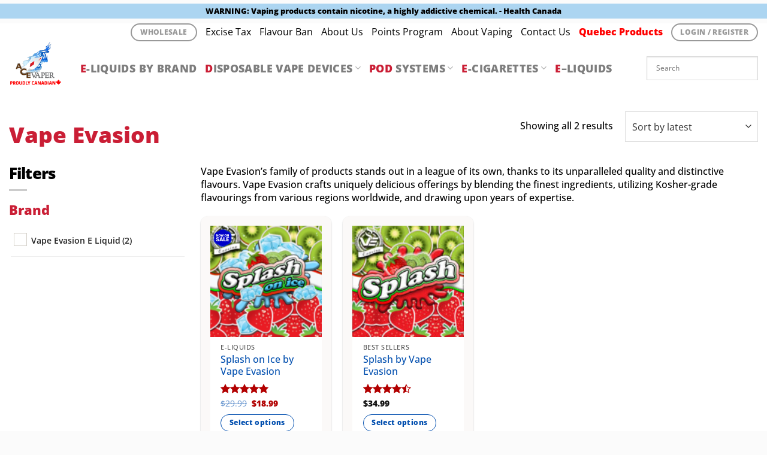

--- FILE ---
content_type: text/html; charset=UTF-8
request_url: https://acevaper.ca/vape/e-liquids/vape-evasion-acevaper/
body_size: 36159
content:
<!DOCTYPE html>
<!--[if IE 9 ]> <html lang="en-US" prefix="og: https://ogp.me/ns#" class="ie9 loading-site no-js bg-fill"> <![endif]-->
<!--[if IE 8 ]> <html lang="en-US" prefix="og: https://ogp.me/ns#" class="ie8 loading-site no-js bg-fill"> <![endif]-->
<!--[if (gte IE 9)|!(IE)]><!--><html lang="en-US" prefix="og: https://ogp.me/ns#" class="loading-site no-js bg-fill"> <!--<![endif]-->
<head>
  
	<meta charset="UTF-8" />
	<meta name="viewport" content="width=device-width, initial-scale=1.0, maximum-scale=1.0, user-scalable=no" />

	<link rel="profile" href="http://gmpg.org/xfn/11" />
	<link rel="pingback" href="" />

	<script>(function(html){html.className = html.className.replace(/\bno-js\b/,'js')})(document.documentElement);</script>
	<style>img:is([sizes="auto" i], [sizes^="auto," i]) { contain-intrinsic-size: 3000px 1500px }</style>
	<meta name="viewport" content="width=device-width, initial-scale=1" />
<!-- Search Engine Optimization by Rank Math PRO - https://rankmath.com/ -->
<title>Vape Evasion - AceVaper Canada&#039;s Online Vape Store</title>
<link data-rocket-prefetch href="https://netsquares.ca" rel="dns-prefetch">
<link data-rocket-prefetch href="https://b6a25da0.delivery.rocketcdn.me" rel="dns-prefetch">
<link data-rocket-prefetch href="https://www.googletagmanager.com" rel="dns-prefetch">
<link crossorigin data-rocket-preload as="font" href="https://b6a25da0.delivery.rocketcdn.me/wp-content/font/OpenSans-Regular.woff2" rel="preload"><link rel="preload" data-rocket-preload as="image" href="https://b6a25da0.delivery.rocketcdn.me/wp-content/uploads/2020/04/Splash-on-ice-evasion-150x150.png" imagesrcset="https://b6a25da0.delivery.rocketcdn.me/wp-content/uploads/2020/04/Splash-on-ice-evasion-150x150.png 150w, https://b6a25da0.delivery.rocketcdn.me/wp-content/uploads/2020/04/Splash-on-ice-evasion-100x100.png 100w" imagesizes="(max-width: 150px) 100vw, 150px" fetchpriority="high">
<meta name="description" content="Vape Evasion&#039;s family of products stands out in a league of its own, thanks to its unparalleled quality and distinctive flavours. Vape Evasion crafts uniquely delicious offerings by blending the finest ingredients, utilizing Kosher-grade flavourings from various regions worldwide, and drawing upon years of expertise."/>
<meta name="robots" content="follow, index, max-snippet:-1, max-video-preview:-1, max-image-preview:large"/>
<link rel="canonical" href="https://acevaper.ca/vape/e-liquids/vape-evasion-acevaper/" />
<meta property="og:locale" content="en_US" />
<meta property="og:type" content="article" />
<meta property="og:title" content="Vape Evasion - AceVaper Canada&#039;s Online Vape Store" />
<meta property="og:description" content="Vape Evasion&#039;s family of products stands out in a league of its own, thanks to its unparalleled quality and distinctive flavours. Vape Evasion crafts uniquely delicious offerings by blending the finest ingredients, utilizing Kosher-grade flavourings from various regions worldwide, and drawing upon years of expertise." />
<meta property="og:url" content="https://acevaper.ca/vape/e-liquids/vape-evasion-acevaper/" />
<meta property="og:site_name" content="AceVaper Canada&#039;s Online Vape Store" />
<meta property="og:image" content="https://b6a25da0.delivery.rocketcdn.me/wp-content/uploads/2024/03/Vape-Evasion-logo-382024459pct.jpg" />
<meta property="og:image:secure_url" content="https://b6a25da0.delivery.rocketcdn.me/wp-content/uploads/2024/03/Vape-Evasion-logo-382024459pct.jpg" />
<meta property="og:image:width" content="400" />
<meta property="og:image:height" content="400" />
<meta property="og:image:type" content="image/jpeg" />
<meta name="twitter:card" content="summary_large_image" />
<meta name="twitter:title" content="Vape Evasion - AceVaper Canada&#039;s Online Vape Store" />
<meta name="twitter:description" content="Vape Evasion&#039;s family of products stands out in a league of its own, thanks to its unparalleled quality and distinctive flavours. Vape Evasion crafts uniquely delicious offerings by blending the finest ingredients, utilizing Kosher-grade flavourings from various regions worldwide, and drawing upon years of expertise." />
<meta name="twitter:label1" content="Products" />
<meta name="twitter:data1" content="2" />
<script type="application/ld+json" class="rank-math-schema-pro">{"@context":"https://schema.org","@graph":[{"@type":"Organization","@id":"https://acevaper.ca/#organization","name":"AceVaper Canada&#039;s Online Vape Store"},{"@type":"WebSite","@id":"https://acevaper.ca/#website","url":"https://acevaper.ca","name":"AceVaper Canada&#039;s Online Vape Store","publisher":{"@id":"https://acevaper.ca/#organization"},"inLanguage":"en-US"},{"@type":"CollectionPage","@id":"https://acevaper.ca/vape/e-liquids/vape-evasion-acevaper/#webpage","url":"https://acevaper.ca/vape/e-liquids/vape-evasion-acevaper/","name":"Vape Evasion - AceVaper Canada&#039;s Online Vape Store","isPartOf":{"@id":"https://acevaper.ca/#website"},"inLanguage":"en-US"}]}</script>
<!-- /Rank Math WordPress SEO plugin -->


<link rel='prefetch' href='https://b6a25da0.delivery.rocketcdn.me/wp-content/themes/flatsome/assets/js/flatsome.js?ver=e1ad26bd5672989785e1' />
<link rel='prefetch' href='https://b6a25da0.delivery.rocketcdn.me/wp-content/themes/flatsome/assets/js/chunk.slider.js?ver=3.19.9' />
<link rel='prefetch' href='https://b6a25da0.delivery.rocketcdn.me/wp-content/themes/flatsome/assets/js/chunk.popups.js?ver=3.19.9' />
<link rel='prefetch' href='https://b6a25da0.delivery.rocketcdn.me/wp-content/themes/flatsome/assets/js/chunk.tooltips.js?ver=3.19.9' />
<link rel='prefetch' href='https://b6a25da0.delivery.rocketcdn.me/wp-content/themes/flatsome/assets/js/woocommerce.js?ver=dd6035ce106022a74757' />
<link rel="alternate" type="application/rss+xml" title="AceVaper Canada&#039;s Online Vape Store &raquo; Feed" href="https://acevaper.ca/feed/" />
<link rel="alternate" type="application/rss+xml" title="AceVaper Canada&#039;s Online Vape Store &raquo; Comments Feed" href="https://acevaper.ca/comments/feed/" />
<link rel="alternate" type="application/rss+xml" title="AceVaper Canada&#039;s Online Vape Store &raquo; Vape Evasion Category Feed" href="https://acevaper.ca/vape/e-liquids/vape-evasion-acevaper/feed/" />
<link data-minify="1" rel='stylesheet' id='dashicons-css' href='https://b6a25da0.delivery.rocketcdn.me/wp-content/cache/min/1/wp-includes/css/dashicons.min.css?ver=1768508901' type='text/css' media='all' />
<link rel='stylesheet' id='admin-bar-css' href='https://b6a25da0.delivery.rocketcdn.me/wp-includes/css/admin-bar.min.css?ver=6.8.3' type='text/css' media='all' />
<style id='admin-bar-inline-css' type='text/css'>

    /* Hide CanvasJS credits for P404 charts specifically */
    #p404RedirectChart .canvasjs-chart-credit {
        display: none !important;
    }
    
    #p404RedirectChart canvas {
        border-radius: 6px;
    }

    .p404-redirect-adminbar-weekly-title {
        font-weight: bold;
        font-size: 14px;
        color: #fff;
        margin-bottom: 6px;
    }

    #wpadminbar #wp-admin-bar-p404_free_top_button .ab-icon:before {
        content: "\f103";
        color: #dc3545;
        top: 3px;
    }
    
    #wp-admin-bar-p404_free_top_button .ab-item {
        min-width: 80px !important;
        padding: 0px !important;
    }
    
    /* Ensure proper positioning and z-index for P404 dropdown */
    .p404-redirect-adminbar-dropdown-wrap { 
        min-width: 0; 
        padding: 0;
        position: static !important;
    }
    
    #wpadminbar #wp-admin-bar-p404_free_top_button_dropdown {
        position: static !important;
    }
    
    #wpadminbar #wp-admin-bar-p404_free_top_button_dropdown .ab-item {
        padding: 0 !important;
        margin: 0 !important;
    }
    
    .p404-redirect-dropdown-container {
        min-width: 340px;
        padding: 18px 18px 12px 18px;
        background: #23282d !important;
        color: #fff;
        border-radius: 12px;
        box-shadow: 0 8px 32px rgba(0,0,0,0.25);
        margin-top: 10px;
        position: relative !important;
        z-index: 999999 !important;
        display: block !important;
        border: 1px solid #444;
    }
    
    /* Ensure P404 dropdown appears on hover */
    #wpadminbar #wp-admin-bar-p404_free_top_button .p404-redirect-dropdown-container { 
        display: none !important;
    }
    
    #wpadminbar #wp-admin-bar-p404_free_top_button:hover .p404-redirect-dropdown-container { 
        display: block !important;
    }
    
    #wpadminbar #wp-admin-bar-p404_free_top_button:hover #wp-admin-bar-p404_free_top_button_dropdown .p404-redirect-dropdown-container {
        display: block !important;
    }
    
    .p404-redirect-card {
        background: #2c3338;
        border-radius: 8px;
        padding: 18px 18px 12px 18px;
        box-shadow: 0 2px 8px rgba(0,0,0,0.07);
        display: flex;
        flex-direction: column;
        align-items: flex-start;
        border: 1px solid #444;
    }
    
    .p404-redirect-btn {
        display: inline-block;
        background: #dc3545;
        color: #fff !important;
        font-weight: bold;
        padding: 5px 22px;
        border-radius: 8px;
        text-decoration: none;
        font-size: 17px;
        transition: background 0.2s, box-shadow 0.2s;
        margin-top: 8px;
        box-shadow: 0 2px 8px rgba(220,53,69,0.15);
        text-align: center;
        line-height: 1.6;
    }
    
    .p404-redirect-btn:hover {
        background: #c82333;
        color: #fff !important;
        box-shadow: 0 4px 16px rgba(220,53,69,0.25);
    }
    
    /* Prevent conflicts with other admin bar dropdowns */
    #wpadminbar .ab-top-menu > li:hover > .ab-item,
    #wpadminbar .ab-top-menu > li.hover > .ab-item {
        z-index: auto;
    }
    
    #wpadminbar #wp-admin-bar-p404_free_top_button:hover > .ab-item {
        z-index: 999998 !important;
    }
    
</style>
<link rel='stylesheet' id='wcpb-product-badges-public-css' href='https://b6a25da0.delivery.rocketcdn.me/wp-content/plugins/wcpb-product-badges/assets/css/public.min.css?ver=3.4.0' type='text/css' media='all' />
<link data-minify="1" rel='stylesheet' id='woof-css' href='https://b6a25da0.delivery.rocketcdn.me/wp-content/cache/background-css/1/b6a25da0.delivery.rocketcdn.me/wp-content/cache/min/1/wp-content/plugins/woocommerce-products-filter/css/front.css?ver=1768508901&wpr_t=1768846321' type='text/css' media='all' />
<link rel='stylesheet' id='chosen-drop-down-css' href='https://b6a25da0.delivery.rocketcdn.me/wp-content/cache/background-css/1/b6a25da0.delivery.rocketcdn.me/wp-content/plugins/woocommerce-products-filter/js/chosen/chosen.min.css?ver=2.2.5.3&wpr_t=1768846321' type='text/css' media='all' />
<link data-minify="1" rel='stylesheet' id='icheck-jquery-color-css' href='https://b6a25da0.delivery.rocketcdn.me/wp-content/cache/background-css/1/b6a25da0.delivery.rocketcdn.me/wp-content/cache/min/1/wp-content/plugins/woocommerce-products-filter/js/icheck/skins/square/aero.css?ver=1768508901&wpr_t=1768846321' type='text/css' media='all' />
<link data-minify="1" rel='stylesheet' id='woof_by_text_html_items-css' href='https://b6a25da0.delivery.rocketcdn.me/wp-content/cache/background-css/1/b6a25da0.delivery.rocketcdn.me/wp-content/cache/min/1/wp-content/plugins/woocommerce-products-filter/ext/by_text/css/by_text.css?ver=1768508901&wpr_t=1768846321' type='text/css' media='all' />
<link data-minify="1" rel='stylesheet' id='woof_select_radio_check_html_items-css' href='https://b6a25da0.delivery.rocketcdn.me/wp-content/cache/background-css/1/b6a25da0.delivery.rocketcdn.me/wp-content/cache/min/1/wp-content/plugins/woocommerce-products-filter/ext/select_radio_check/css/html_types/select_radio_check.css?ver=1768508901&wpr_t=1768846321' type='text/css' media='all' />
<style id='woocommerce-inline-inline-css' type='text/css'>
.woocommerce form .form-row .required { visibility: visible; }
</style>
<link rel='stylesheet' id='aws-pro-style-css' href='https://b6a25da0.delivery.rocketcdn.me/wp-content/cache/background-css/1/b6a25da0.delivery.rocketcdn.me/wp-content/plugins/advanced-woo-search-pro/assets/css/common.min.css?ver=pro3.26&wpr_t=1768846321' type='text/css' media='all' />
<link rel='stylesheet' id='woo-variation-swatches-css' href='https://b6a25da0.delivery.rocketcdn.me/wp-content/plugins/woo-variation-swatches/assets/css/frontend.min.css?ver=1742925803' type='text/css' media='all' />
<style id='woo-variation-swatches-inline-css' type='text/css'>
:root {
--wvs-tick:url("data:image/svg+xml;utf8,%3Csvg filter='drop-shadow(0px 0px 2px rgb(0 0 0 / .8))' xmlns='http://www.w3.org/2000/svg'  viewBox='0 0 30 30'%3E%3Cpath fill='none' stroke='%23ffffff' stroke-linecap='round' stroke-linejoin='round' stroke-width='4' d='M4 16L11 23 27 7'/%3E%3C/svg%3E");

--wvs-cross:url("data:image/svg+xml;utf8,%3Csvg filter='drop-shadow(0px 0px 5px rgb(255 255 255 / .6))' xmlns='http://www.w3.org/2000/svg' width='72px' height='72px' viewBox='0 0 24 24'%3E%3Cpath fill='none' stroke='%23ff0000' stroke-linecap='round' stroke-width='0.6' d='M5 5L19 19M19 5L5 19'/%3E%3C/svg%3E");
--wvs-single-product-item-width:30px;
--wvs-single-product-item-height:30px;
--wvs-single-product-item-font-size:16px}
</style>
<link data-minify="1" rel='stylesheet' id='brands-styles-css' href='https://b6a25da0.delivery.rocketcdn.me/wp-content/cache/min/1/wp-content/plugins/woocommerce/assets/css/brands.css?ver=1768508901' type='text/css' media='all' />
<link data-minify="1" rel='stylesheet' id='wc-pb-checkout-blocks-css' href='https://b6a25da0.delivery.rocketcdn.me/wp-content/cache/min/1/wp-content/plugins/woocommerce-product-bundles/assets/css/frontend/checkout-blocks.css?ver=1768508901' type='text/css' media='all' />
<link data-minify="1" rel='stylesheet' id='wc-bundle-style-css' href='https://b6a25da0.delivery.rocketcdn.me/wp-content/cache/min/1/wp-content/plugins/woocommerce-product-bundles/assets/css/frontend/woocommerce.css?ver=1768508901' type='text/css' media='all' />
<link data-minify="1" rel='stylesheet' id='flatsome-main-css' href='https://b6a25da0.delivery.rocketcdn.me/wp-content/cache/background-css/1/b6a25da0.delivery.rocketcdn.me/wp-content/cache/min/1/wp-content/themes/flatsome/assets/css/flatsome.css?ver=1768508901&wpr_t=1768846321' type='text/css' media='all' />
<style id='flatsome-main-inline-css' type='text/css'>
@font-face {
				font-family: "fl-icons";
				font-display: block;
				src: url(https://b6a25da0.delivery.rocketcdn.me/wp-content/themes/flatsome/assets/css/icons/fl-icons.eot?v=3.19.9);
				src:
					url(https://b6a25da0.delivery.rocketcdn.me/wp-content/themes/flatsome/assets/css/icons/fl-icons.eot#iefix?v=3.19.9) format("embedded-opentype"),
					url(https://b6a25da0.delivery.rocketcdn.me/wp-content/themes/flatsome/assets/css/icons/fl-icons.woff2?v=3.19.9) format("woff2"),
					url(https://b6a25da0.delivery.rocketcdn.me/wp-content/themes/flatsome/assets/css/icons/fl-icons.ttf?v=3.19.9) format("truetype"),
					url(https://b6a25da0.delivery.rocketcdn.me/wp-content/themes/flatsome/assets/css/icons/fl-icons.woff?v=3.19.9) format("woff"),
					url(https://b6a25da0.delivery.rocketcdn.me/wp-content/themes/flatsome/assets/css/icons/fl-icons.svg?v=3.19.9#fl-icons) format("svg");
			}
</style>
<link data-minify="1" rel='stylesheet' id='flatsome-shop-css' href='https://b6a25da0.delivery.rocketcdn.me/wp-content/cache/min/1/wp-content/themes/flatsome/assets/css/flatsome-shop.css?ver=1768508901' type='text/css' media='all' />
<link rel='stylesheet' id='flatsome-style-css' href='https://b6a25da0.delivery.rocketcdn.me/wp-content/themes/flatsome-child/style.css?ver=2.5' type='text/css' media='all' />
<link data-minify="1" rel='stylesheet' id='wc-bundle-css-css' href='https://b6a25da0.delivery.rocketcdn.me/wp-content/cache/min/1/wp-content/plugins/woocommerce-product-bundles/assets/css/frontend/single-product.css?ver=1768508901' type='text/css' media='all' />
<script type="text/template" id="tmpl-variation-template">
	<div class="woocommerce-variation-description">{{{ data.variation.variation_description }}}</div>
	<div class="woocommerce-variation-price">{{{ data.variation.price_html }}}</div>
	<div class="woocommerce-variation-availability">{{{ data.variation.availability_html }}}</div>
</script>
<script type="text/template" id="tmpl-unavailable-variation-template">
	<p role="alert">Sorry, this product is unavailable. Please choose a different combination.</p>
</script>
<script type="text/javascript" src="https://b6a25da0.delivery.rocketcdn.me/wp-includes/js/jquery/jquery.min.js?ver=3.7.1" id="jquery-core-js"></script>
<script type="text/javascript" src="https://b6a25da0.delivery.rocketcdn.me/wp-content/plugins/woocommerce/assets/js/jquery-blockui/jquery.blockUI.min.js?ver=2.7.0-wc.9.9.5" id="jquery-blockui-js" data-wp-strategy="defer" data-rocket-defer defer></script>
<script type="text/javascript" id="wc-add-to-cart-js-extra">
/* <![CDATA[ */
var wc_add_to_cart_params = {"ajax_url":"\/wp-admin\/admin-ajax.php","wc_ajax_url":"\/?wc-ajax=%%endpoint%%","i18n_view_cart":"View cart","cart_url":"https:\/\/acevaper.ca\/cart\/","is_cart":"","cart_redirect_after_add":"no"};
/* ]]> */
</script>
<script type="text/javascript" src="https://b6a25da0.delivery.rocketcdn.me/wp-content/plugins/woocommerce/assets/js/frontend/add-to-cart.min.js?ver=9.9.5" id="wc-add-to-cart-js" defer="defer" data-wp-strategy="defer"></script>
<script type="text/javascript" src="https://b6a25da0.delivery.rocketcdn.me/wp-content/plugins/woocommerce/assets/js/js-cookie/js.cookie.min.js?ver=2.1.4-wc.9.9.5" id="js-cookie-js" data-wp-strategy="defer" data-rocket-defer defer></script>
<script type="text/javascript" src="https://b6a25da0.delivery.rocketcdn.me/wp-includes/js/underscore.min.js?ver=1.13.7" id="underscore-js" data-rocket-defer defer></script>
<script type="text/javascript" id="wp-util-js-extra">
/* <![CDATA[ */
var _wpUtilSettings = {"ajax":{"url":"\/wp-admin\/admin-ajax.php"}};
/* ]]> */
</script>
<script type="text/javascript" src="https://b6a25da0.delivery.rocketcdn.me/wp-includes/js/wp-util.min.js?ver=6.8.3" id="wp-util-js" data-rocket-defer defer></script>
<script type="text/javascript" id="wc-add-to-cart-variation-js-extra">
/* <![CDATA[ */
var wc_add_to_cart_variation_params = {"wc_ajax_url":"\/?wc-ajax=%%endpoint%%","i18n_no_matching_variations_text":"Sorry, no products matched your selection. Please choose a different combination.","i18n_make_a_selection_text":"Please select some product options before adding this product to your cart.","i18n_unavailable_text":"Sorry, this product is unavailable. Please choose a different combination.","i18n_reset_alert_text":"Your selection has been reset. Please select some product options before adding this product to your cart."};
/* ]]> */
</script>
<script type="text/javascript" src="https://b6a25da0.delivery.rocketcdn.me/wp-content/plugins/woocommerce/assets/js/frontend/add-to-cart-variation.min.js?ver=9.9.5" id="wc-add-to-cart-variation-js" defer="defer" data-wp-strategy="defer"></script>
<link rel="https://api.w.org/" href="https://acevaper.ca/wp-json/" /><link rel="alternate" title="JSON" type="application/json" href="https://acevaper.ca/wp-json/wp/v2/product_cat/1234" /><meta name="generator" content="WordPress 6.8.3" />
<link data-minify="1" type="text/css" rel="stylesheet" href="https://b6a25da0.delivery.rocketcdn.me/wp-content/cache/background-css/1/b6a25da0.delivery.rocketcdn.me/wp-content/cache/min/1/wp-content/plugins/category-specific-rss-feed-menu/wp_cat_rss_style.css?ver=1768508901&wpr_t=1768846321" />
<script type="text/javascript">
           var ajaxurl = "https://acevaper.ca/wp-admin/admin-ajax.php";
         </script>	<noscript><style>.woocommerce-product-gallery{ opacity: 1 !important; }</style></noscript>
	<script type="text/javascript" id="google_gtagjs" src="https://www.googletagmanager.com/gtag/js?id=G-7GXZK1KKLG" async="async"></script>
<script type="text/javascript" id="google_gtagjs-inline">
/* <![CDATA[ */
window.dataLayer = window.dataLayer || [];function gtag(){dataLayer.push(arguments);}gtag('js', new Date());gtag('config', 'G-7GXZK1KKLG', {} );
/* ]]> */
</script>
<link rel="icon" href="https://b6a25da0.delivery.rocketcdn.me/wp-content/uploads/2025/03/cropped-site-icon-32x32.png" sizes="32x32" />
<link rel="icon" href="https://b6a25da0.delivery.rocketcdn.me/wp-content/uploads/2025/03/cropped-site-icon-192x192.png" sizes="192x192" />
<link rel="apple-touch-icon" href="https://b6a25da0.delivery.rocketcdn.me/wp-content/uploads/2025/03/cropped-site-icon-180x180.png" />
<meta name="msapplication-TileImage" content="https://b6a25da0.delivery.rocketcdn.me/wp-content/uploads/2025/03/cropped-site-icon-270x270.png" />
<style id="custom-css" type="text/css">:root {--primary-color: #024faf;--fs-color-primary: #024faf;--fs-color-secondary: #b20000;--fs-color-success: #7faa35;--fs-color-alert: #b20000;--fs-experimental-link-color: #024faf;--fs-experimental-link-color-hover: #111;}.tooltipster-base {--tooltip-color: #fff;--tooltip-bg-color: #000;}.off-canvas-right .mfp-content, .off-canvas-left .mfp-content {--drawer-width: 300px;}.off-canvas .mfp-content.off-canvas-cart {--drawer-width: 360px;}html{background-color:#FBFBFB!important;}.container-width, .full-width .ubermenu-nav, .container, .row{max-width: 1310px}.row.row-collapse{max-width: 1280px}.row.row-small{max-width: 1302.5px}.row.row-large{max-width: 1340px}.sticky-add-to-cart--active, #wrapper,#main,#main.dark{background-color: #FFF}.header-main{height: 90px}#logo img{max-height: 90px}#logo{width:89px;}.header-top{min-height: 30px}.transparent .header-main{height: 500px}.transparent #logo img{max-height: 500px}.has-transparent + .page-title:first-of-type,.has-transparent + #main > .page-title,.has-transparent + #main > div > .page-title,.has-transparent + #main .page-header-wrapper:first-of-type .page-title{padding-top: 530px;}.header.show-on-scroll,.stuck .header-main{height:89px!important}.stuck #logo img{max-height: 89px!important}.header-bg-color {background-color: rgba(255,255,255,0.9)}.header-bottom {background-color: #024faf}.stuck .header-main .nav > li > a{line-height: 50px }@media (max-width: 549px) {.header-main{height: 70px}#logo img{max-height: 70px}}.nav-dropdown-has-arrow li.has-dropdown:after{border-bottom-color: #f0f0f0;}.nav .nav-dropdown{background-color: #f0f0f0}.header-top{background-color:#ffffff!important;}body{color: #000000}h1,h2,h3,h4,h5,h6,.heading-font{color: #000000;}.header:not(.transparent) .header-nav-main.nav > li > a:hover,.header:not(.transparent) .header-nav-main.nav > li.active > a,.header:not(.transparent) .header-nav-main.nav > li.current > a,.header:not(.transparent) .header-nav-main.nav > li > a.active,.header:not(.transparent) .header-nav-main.nav > li > a.current{color: #000000;}.header-nav-main.nav-line-bottom > li > a:before,.header-nav-main.nav-line-grow > li > a:before,.header-nav-main.nav-line > li > a:before,.header-nav-main.nav-box > li > a:hover,.header-nav-main.nav-box > li.active > a,.header-nav-main.nav-pills > li > a:hover,.header-nav-main.nav-pills > li.active > a{color:#FFF!important;background-color: #000000;}.header:not(.transparent) .header-bottom-nav.nav > li > a:hover,.header:not(.transparent) .header-bottom-nav.nav > li.active > a,.header:not(.transparent) .header-bottom-nav.nav > li.current > a,.header:not(.transparent) .header-bottom-nav.nav > li > a.active,.header:not(.transparent) .header-bottom-nav.nav > li > a.current{color: #A6C5F0;}.header-bottom-nav.nav-line-bottom > li > a:before,.header-bottom-nav.nav-line-grow > li > a:before,.header-bottom-nav.nav-line > li > a:before,.header-bottom-nav.nav-box > li > a:hover,.header-bottom-nav.nav-box > li.active > a,.header-bottom-nav.nav-pills > li > a:hover,.header-bottom-nav.nav-pills > li.active > a{color:#FFF!important;background-color: #A6C5F0;}.widget:where(:not(.widget_shopping_cart)) a{color: #024FAF;}.widget:where(:not(.widget_shopping_cart)) a:hover{color: #000000;}.widget .tagcloud a:hover{border-color: #000000; background-color: #000000;}.is-divider{background-color: #CCCCCC;}.current .breadcrumb-step, [data-icon-label]:after, .button#place_order,.button.checkout,.checkout-button,.single_add_to_cart_button.button, .sticky-add-to-cart-select-options-button{background-color: #b20000!important }.badge-inner.on-sale{background-color: #024FAF}.badge-inner.new-bubble-auto{background-color: #b20000}.badge-inner.new-bubble{background-color: #024faf}.star-rating span:before,.star-rating:before, .woocommerce-page .star-rating:before, .stars a:hover:after, .stars a.active:after{color: #b20000}.price del, .product_list_widget del, del .woocommerce-Price-amount { color: #024faf; }ins .woocommerce-Price-amount { color: #b20000; }@media screen and (min-width: 550px){.products .box-vertical .box-image{min-width: 150px!important;width: 150px!important;}}.footer-1{background-color: #fff}.footer-2{background-color: #f4f4f4}.absolute-footer, html{background-color: #f4f4f4}.nav-vertical-fly-out > li + li {border-top-width: 1px; border-top-style: solid;}/* Custom CSS Tablet */@media (max-width: 849px){#wish_ex .row.explan .col {max-width: 50%;-ms-flex-preferred-size: 50%;flex-basis: 50%;}}/* Custom CSS Mobile */@media (max-width: 549px){#wish_ex .row.explan .col {max-width: 100%;-ms-flex-preferred-size: 100%;flex-basis: 100%;}}.label-new.menu-item > a:after{content:"New";}.label-hot.menu-item > a:after{content:"Hot";}.label-sale.menu-item > a:after{content:"Sale";}.label-popular.menu-item > a:after{content:"Popular";}</style>		<style type="text/css" id="wp-custom-css">
			* {
img:is([sizes="auto" i], [sizes^="auto," i]) {
    contain-intrinsic-size: auto none;
}

}


@font-face {
    font-family: 'Open Sans';
    src: url('https://b6a25da0.delivery.rocketcdn.me/wp-content/font/OpenSans-Regular.woff2') format('woff2'),
        url('F/wp-content/font/OpenSans-Regular.woff') format('woff');
    font-weight: normal;
    font-style: normal;
    font-display: swap;
}

@font-face {
    font-family: 'Open Sans';
    src: url('https://b6a25da0.delivery.rocketcdn.me/wp-content/font/OpenSans-MediumItalic.woff2') format('woff2'),
        url('https://b6a25da0.delivery.rocketcdn.me/wp-content/font/OpenSans-MediumItalic.woff') format('woff');
    font-weight: 500;
    font-style: italic;
    font-display: swap;
}

@font-face {
    font-family: 'Open Sans';
    src: url('https://b6a25da0.delivery.rocketcdn.me/wp-content/font/OpenSans-Bold.woff2') format('woff2'),
        url('https://b6a25da0.delivery.rocketcdn.me/wp-content/font/OpenSans-Bold.woff') format('woff');
    font-weight: bold;
    font-style: normal;
    font-display: swap;
}

@font-face {
    font-family: 'Open Sans';
    src: url('https://b6a25da0.delivery.rocketcdn.me/wp-content/font/OpenSans-SemiBoldItalic.woff2') format('woff2'),
        url('https://b6a25da0.delivery.rocketcdn.me/wp-content/font/OpenSans-SemiBoldItalic.woff') format('woff');
    font-weight: 600;
    font-style: italic;
    font-display: swap;
}

@font-face {
    font-family: 'Open Sans';
    src: url('https://b6a25da0.delivery.rocketcdn.me/wp-content/font/OpenSans-SemiBold.woff2') format('woff2'),
        url('https://b6a25da0.delivery.rocketcdn.me/wp-content/font/OpenSans-SemiBold.woff') format('woff');
    font-weight: 600;
    font-style: normal;
    font-display: swap;
}

@font-face {
    font-family: 'Open Sans';
    src: url('https://b6a25da0.delivery.rocketcdn.me/wp-content/font/OpenSans-BoldItalic.woff2') format('woff2'),
        url('https://b6a25da0.delivery.rocketcdn.me/wp-content/font/OpenSans-BoldItalic.woff') format('woff');
    font-weight: bold;
    font-style: italic;
    font-display: swap;
}

@font-face {
    font-family: 'Open Sans';
    src: url('https://b6a25da0.delivery.rocketcdn.me/wp-content/font/OpenSans-ExtraBold.woff2') format('woff2'),
        url('https://b6a25da0.delivery.rocketcdn.me/wp-content/font/OpenSans-ExtraBold.woff') format('woff');
    font-weight: bold;
    font-style: normal;
    font-display: swap;
}

@font-face {
    font-family: 'Open Sans';
    src: url('https://b6a25da0.delivery.rocketcdn.me/wp-content/font/OpenSans-ExtraBoldItalic.woff2') format('woff2'),
        url('https://b6a25da0.delivery.rocketcdn.me/wp-content/font/OpenSans-ExtraBoldItalic.woff') format('woff');
    font-weight: bold;
    font-style: italic;
    font-display: swap;
}

@font-face {
    font-family: 'Open Sans';
    src: url('https://b6a25da0.delivery.rocketcdn.me/wp-content/font/OpenSans-Italic.woff2') format('woff2'),
        url('https://b6a25da0.delivery.rocketcdn.me/wp-content/font/OpenSans-Italic.woff') format('woff');
    font-weight: normal;
    font-style: italic;
    font-display: swap;
}

@font-face {
    font-family: 'Open Sans';
    src: url('https://b6a25da0.delivery.rocketcdn.me/wp-content/font/OpenSans-Light.woff2') format('woff2'),
        url('https://b6a25da0.delivery.rocketcdn.me/wp-content/font/OpenSans-Light.woff') format('woff');
    font-weight: 300;
    font-style: normal;
    font-display: swap;
}

@font-face {
    font-family: 'Open Sans';
    src: url('https://b6a25da0.delivery.rocketcdn.me/wp-content/font/OpenSans-LightItalic.woff2') format('woff2'),
        url('https://b6a25da0.delivery.rocketcdn.me/wp-content/font/OpenSans-LightItalic.woff') format('woff');
    font-weight: 300;
    font-style: italic;
    font-display: swap;
}

@font-face {
    font-family: 'Open Sans';
    src: url('https://b6a25da0.delivery.rocketcdn.me/wp-content/font/OpenSans-Medium.woff2') format('woff2'),
        url('https://b6a25da0.delivery.rocketcdn.me/wp-content/font/OpenSans-Medium.woff') format('woff');
    font-weight: 500;
    font-style: normal;
    font-display: swap;
}

body, blockquote, dl, figure, form, ol, p, pre, .col-inner ol li, .col-inner ul li, .entry-content ol li, .entry-content ul li, .entry-summary ol li, .entry-summary ul li, .heading-font, .banner h1, .banner h2, .banner h3, .nav > li > a{font-family: 'Open Sans', sans-serif!important; font-display:swap;}

h1, h2, h3, h4, h5, h6, .heading-font, .off-canvas-center .nav-sidebar.nav-vertical > li > a, p {font-family: 'Open Sans',sans-serif !important;
}

h1, .banner h1{ font-size: 2.7rem; line-height: 1.2em; font-weight:900!important; margin:.10em 0 .5em 0;letter-spacing:-0.057em; }

.page-title .shop-page-title, .cat_T {
 font-size: 2.3em!important;
 letter-spacing: 0!important;
color:#ca1e35;	
}

.product-footer .container {
 padding-left: 0;
 padding-right: 0;
}
.product-page-sections .product-section h5 {color:#ca1e35}

.archive .woof_container_inner h4 {color:#ca1e35;}

.product-page-sections .product-section:nth-child(odd) {
 border-top: none;
	background: #fbf9f8;
 padding: 30px 30px 10.2px 30px;
 border-radius: 14px;
	margin-bottom:30px;
}

.product-page-sections .product-section:nth-child(even) {
 border-top: none;
	background: #f4f1ed;
 padding: 30px 30px 10.2px 30px;
 border-radius: 14px;
	margin-bottom:30px;
}

.panel .woocommerce-product-attributes th, .panel .woocommerce-product-attributes td {
 border-bottom:1px solid #e9c99d;
	padding: .75rem 0;
}

.panel .woocommerce-product-attributes th p, .panel .woocommerce-product-attributes td p {
 margin:0;
}


#reviews .has-border {
 border: none;
 padding: 30px;
 border-radius: 12px;
 background: #fff;
}

h2, .banner h2 {font-size: 2.2rem; line-height: 1.2em; font-weight:900!important; margin:.25em 0 .5em 0; letter-spacing: -0.037em;}
.single h2 {padding-top:1rem;}
h3.product-section-title-related {font-size: 2.2rem; line-height: 1.2em; font-weight:900!important; margin:.25em 0 .5em 0; letter-spacing: -0.037em;text-transform: capitalize;}

h3, .banner h3, span.widget-title {font-size: 1.6em; line-height: 1.2em; font-weight:900!important; margin:.5em 0 .5em 0; letter-spacing: -0.033em; text-transform:none;}
h4, .banner h4 {font-size: 1.4em; line-height: 1.4em; font-weight:700!important; margin:.5em 0 .5em 0}
h6, .page-title .shop-page-title {letter-spacing: 0.186em; font-size: .9em;font-weight: 900!important; color: #ca1e35; line-height: 1.1em; margin:3% 0 0 0;}

#logo img {
 padding-bottom: 1rem;
}
.blue{color:#024FAF;}

p{font-size:16px; line-height:1.4em;font-weight: 500;}
p.author{text-align: right; font-style: italic;}
p.big, .big li{font-size:1.5rem; margin-bottom:1rem;}
a.phone_footer{font-weight:700; font-size:2.2rem;}
a.phone_footer::before{

}
.radius{border-radius:24px}
.round .banner-inner .bg-loaded{border-radius:8px}
.ban .col{ padding-bottom:0;}
.ban .col img{ border-radius: 12px;}
.mbot{margin-bottom:60px}

.bg_gray{background:#F7F7F7; padding: 5rem 19.8px 4rem 19.8px; margin: 19.8px; border-radius: 14px;}
.bg_gray-footer{background:#F7F7F7; padding: 5rem 19.8px 4rem 19.8px;}
.bg_white{background:#fff; padding: 5rem 19.8px 4rem 19.8px; }

input[type="text"], input[type="url"], input[type="email"], input[type="tel"], select, textarea {
 border: 1px solid #ddd;
 height: 3.3em;
	
 box-shadow: none;

}

.bg_banner{
 background: #fff;
 padding: 2% 19.8px 1% 19.8px;
}
.fill, .banner-inner{border-radius:9px}

.npt{padding-top:0}
.npb{padding-bottom:0}

.spt{padding-top:10px}
.spb{padding-bottom:10px}


.pills_n{
	margin:1rem .5rem 2rem .5rem
}

.pills_n a:not(p a) {
 display: inline-block;
 background: #555;
	 color:#fff;
 padding: .35rem .75rem;
 border-radius: 99px;
 margin: .35rem .25rem 0 .25rem;
 font-size: .65em;
 font-weight: 700;
	
}

.pills_n a:not(p a):hover {
	background: #ca1e35;
	color:#fff;
	
}


/*** MENUHEADER ADJASTMENT ***/
.nav-spacing-xlarge>li {
 margin: 0 7px!important;
}


.pills a{
	background: #fff;
 padding: .5rem 1.75rem;
 border-radius: 99rem;
 margin: .5rem;
	font-weight:700;
	white-space:nowrap;
	display:inline-flex;
	opacity: .75;
}
.pills a:hover{
	background:#ca1e35;
	color:#fff;
	opacity:1;
}

.pills_m a{
	background: #fff;
 padding: .35rem 1.25rem;
 border-radius: 99rem;
 margin: .3rem;
	font-weight:500;
	white-space:nowrap;
	display:inline-flex;
	opacity: .75;
	font-size:14px
}
.pills_m a:hover{
	background:#ca1e35;
	color:#fff;
	opacity:1;
}
.n_pills-bg-a .col-inner{background: #f9d6b5; padding:1rem; border-radius: 20px;}

.n_pills-bg-b .col-inner{background: #ecd9ec; padding:1rem; border-radius: 20px;}

.n_pills-bg-c .col-inner{background: #e3d1bb; padding:1rem; border-radius: 20px;}

.n_pills-bg-d .col-inner{background: #fbe1e4; padding:1rem; border-radius: 20px;}



.n_pills-bg-b {background: #f9d6b5; padding:1rem; border-radius: 20px;padding-bottom: 2rem;}

.n_pills-bg-c {background: #ecd9ec; padding:1rem; border-radius: 20px;padding-bottom: 2rem;}

.n_pills-bg-d {background: #e3d1bb; padding:1rem; border-radius: 20px;padding-bottom: 2rem;}

.n_pills-bg-e {background: #fbe1e4; padding:1rem; border-radius: 20px;padding-bottom: 2rem;}

.tabbed-content #tab-by-brand a {
 border-radius: 6px;
 padding-left: 20px;
 padding-right: 20px;
 background: #f9d6b5;
 color: #000;
 font-weight: 700;
 letter-spacing: 0.4656;
 font-size: 15.52px;
 line-height: 2.5em;
}

.tabbed-content #tab-by-product-line a {
 border-radius: 6px;
 padding-left: 20px;
 padding-right: 20px;
 background: #fbe1e4;
 color: #000;
 font-weight: 700;
 letter-spacing: 0.4656;
 font-size: 15.52px;
 line-height: 2.5em;
}

.tab_pod .tabbed-content #tab-by-brand a {
 border-radius: 6px;
 padding-left: 20px;
 padding-right: 20px;
 background: #e3d1bb ;
 color: #000;
 font-weight: 700;
 letter-spacing: 0.4656;
 font-size: 15.52px;
 line-height: 2.5em;
}

.tabbed-content a:hover{text-decoration:underline;}
.tabbed-content .tab {margin-left:1.5rem!important}

.pid .ng {padding-bottom:0!important; margin-bottom:0!important;}


.n_pills a {
 background: #fff;
 padding: .15rem 1rem;
 border-radius: 99rem;
 margin: .25rem;
 font-weight: 600;
 white-space: nowrap;
 display: inline-flex;
 opacity: .75;
 font-size: 13px;
 letter-spacing: -0.036em;
}
.n_pills a:hover{
	background:#ca1e35;
	color:#fff;
	opacity:1;
}
.red{
	background:#ca1e35!important;
	padding-left:2rem;
	padding-right:2rem;
	border-radius:3px
}
.red:hover{
	background:#024faf!important;
	
}

.last{padding-bottom:0;}

.box_pad-a .col-inner{padding:40px 30px 10px 30px}
.box_pad-b .col-inner{ padding: 30px 40px 30px 40px;}

.brand a{display: inline-block; background: #fff; width: 100%; height: max-content;border-radius:9px; padding:6% 0 3% 0; cursor:pointer; opacity: .75;}
.brand a:hover{opacity:1;}

.brand a img{width:60%; padding-top:2%;}

.phone_footer a{font-size:2.3rem; color: #000; font-weight: 700; padding-left: 1rem;}

.img{ border-radius: 9px; margin: 1rem 0 1.5rem;}
.des_body{background: #f4f1ed;
 border-radius: 14px;
 padding: 1.5rem;
 line-height: 1.6em;
	margin: 2rem 0;}
.pop {
 background: #f4f1ed;
 border-radius: 14px;
 padding: 1.5rem;
 line-height: 1.6em;
	margin: 2rem 0;
}
.des_body .pop{
 background: #fff;
 border-radius: 14px;
 padding: 1.5rem;
 line-height: 1.6em;
	margin: 2rem 0 0 0;
}
.round_background {background: #f4f1ed;
 border-radius: 14px;
 padding: 1.5rem;
 line-height: 1.6em;
 margin: 2rem 0;}
.half{width:50%}

.product-main .woocommerce-product-gallery__image a img {border: 1px solid #ccc;
 }

.p_table{
	table-layout: fixed;
 width: 100%;
 background: #f9f7f5;
 border-radius: 14px;
	padding-bottom:4rem
}
.tablepress-id-2{max-width:60%;float: left;}
.p_table th, td{
 border: 1px solid;
}
.p_table .row-1 td{
 border-top: none!important;
}
.p_table > * + tbody > * > * {
 border-top: 1px solid var(--border-color);

 padding: 1rem;
 font-size: 1.1em;
}

.nav-size-xlarge > li > .nav-top-link {
 font-weight: 700;
}

.products .product-small .col-inner, .products .product-category .col-inner{
	padding: 1rem;
 border-radius: 12px;
	background:#fbf9f8;
}
.p_table th, td {
 border:none;
}
.is-small, .is-small.button {
 font-size: .8em;
 text-transform: none;
 border-radius: 99px;
 border-width: 1px;
 background: #fff;
 background-color: rgb(255, 255, 255);
}
.r, .h4-a > .r{color:#ca1e35;}
.chosen-container-multi .chosen-choices {
background-image: none;
border-radius: 90px;
 }

.menu-item .nav-dropdown .row{
 background: #fff;
 border: none;
	padding: 0 0 0 0;
}
.menu-item .nav-dropdown .box_blue .row .col-inner {
 background: #ddeeed;
 border-radius: 12px;
 padding: 1rem;
}


.single .product-main .content-row {
	background: #f4f1ed;
 padding: 30px 30px 10.2px 30px;
 border-radius: 14px;
}
.flickity-viewport{border-radius:9px;}


.nav-drop-A .box-text p {
 font-size: 14px;
 font-weight: 700;
 margin-bottom: 1rem;
 text-align: left;
}

.nav-drop-A .product-small .col-inner {
 background: #f4f1ed;
 padding: .5rem;
 border-radius: 8px;
}
.nav-drop-B .box-text p {
 font-size: 14px;
 font-weight: 700;
 margin-bottom: 1rem;
 text-align: left;
}

.nav-drop-B .product-small .col-inner {
 background: #fff;
	border:1px solid #e3d1bb;
 padding: .5rem;
 border-radius: 8px;
}

.nav-drop .col{padding-bottom:6px;}


.col_pro .col_pro-a .col-inner {background: #fff;
 border-radius: 8px;}


.tax_pge .product-small {padding: 0;border-radius: 8px!important;}

.tax_pge .product-small .col-inner{
	box-shadow:none;background: transparent; padding:0 10px 10px;
}

.tax_pge .product-small .box-image img{border-radius:8px 8px 0 0; }


#shop-sidebar .woof_redraw_zone li {display: inline-flex; min-width: 100%;}

#shop-sidebar .woof_redraw_zone li .woof_checkbox_label {
 max-width: 90%;
 float: right;
 font-weight: 600;
}

h3.wide-notification {
 font-size: 0.8rem!important;
 font-weight: 500;
 text-align: center!important;
 background: #acd5f1;
 padding: .3rem;
 color: #000;
 letter-spacing: 0;
 margin-bottom: .5rem;
	display:block;
	width:100%;
}
.product-main .subst_add_to_cart{
	background: #ca1e35!important;
 padding-left: 2rem!important;
 padding-right: 2rem!important;
 border-radius: 3px!important;
	padding: 12px 23px!important;
}

.beige{background:#f9d6b5; color:#000}
.purple{background:#ecd9ec; color:#000}


.brown{background:#e3d1bb; color:#000}
.red_light{background:#fbe1e4; color:#000}

.sixpack-div {
 width: 214px;
 height: 82px;
 background-size: 50%!important;
 background-repeat: no-repeat!important;
 background-position-x: 50%!important;
 margin: auto;}

.mobile_round{
 border-radius: 12px;
 margin: 1rem 0;
}

.even-space .col-inner, .even-space{
 display: flex;
 justify-content: space-evenly;	
}

.single .nohome{padding: 0 30px}

.product-info.summary h1.product-title.entry-title {
	font-size: 2.7rem;
 margin-bottom: 0;
 font-weight: 900 !important;
 color: #000;
 padding: 0;
}

.woof_list li {
 display: inline-flex !important;
	border-bottom: 1px solid #eee;
 width: 100%;
 padding-top: 3% !important

}
.woof_list .iCheck-helper{
	display: table !important;
 width: 200px !important;
 position: static !important;
}
//.woof_checkbox_label {
   margin-left: 15px;
	font-weight:500;
}
//.woof_checkbox_count {
 background: #000;
 color: #fff;
 padding: .3rem;
 font-size: 75%;
}//


@media only screen and (max-width: 400px) {
h1, .banner h1 {font-size: 1.9rem;}
h2, .banner h2 { font-size: 1.6rem;}
h3, .banner h3, span.widget-title {
 font-size: 1.3em;}
h6, .page-title .shop-page-title {
font-size: .8em;}
	
	
.single table.variations tr{display:block}	
.single table.variations .label {
 padding-right: 20px;
 width: 100%;
 display: inline-block;
 text-align: left;

}
.phone_footer a { font-size: 1.3rem;}	
	
#breadcrumbs, .nohome {
-webkit-padding:0 30px;
-moz-padding:0 30px;
-ms-padding:0 30px;
-o-padding:0 30px;
padding:0 30px!important;
}	
	
.price-wrapper .price { margin-bottom: 10%;}	
	
.one_col .col {
 flex-basis: 100%;
 max-width: 100%;
}
.small-columns-2 > .col, .row-small .col {
 flex-basis: 100%!important;
 max-width: 100%!important;
}
.tax_pge .product-small .col-inner {
padding: 0 10px 30px;
}
}


.tab_pod .tabbed-content #tab-by-brand a {
 border-radius: 6px;
 padding-left: 20px;
 padding-right: 20px;
 background: #e3d1bb;
 color: #000;
 font-weight: 700;
 letter-spacing: 0.4656;
 font-size: 15.52px;
 line-height: 2.5em;
}

.col_link a{
	display: inline-block;
	width: 100%;
 cursor: pointer;
}

.nav-pagination > li > a, .nav-pagination > li > span {
 border: 2px solid #eee;
 font-size: 2em;
}
.line_up, .algn .is-underline{display: table-row;}



#top-bar li > a {
 color: inherit;
 text-transform: none;
 padding: 0;
 font-size: 100%;
}
.footer .widget-title {
 font-size: 170%;
 color: inherit !important;
 font-family: inherit;
}

.quantity input[type="number"] {
 font-size: 1.3em;
}

.single .product-page-sections h5 {
 font-size: 150%;
}

.home h2, .home h3, .page-id-518 h2, .page-id-518 h3, .page-id-9 h2, .page-id-9 h3 {
 text-align: inherit;
}

/** Home page button by product line *****/
.cust_imp {padding: 0px;
 width: 200px;}



button.single_add_to_cart_button{display:none;}

#comments {display:none!important;}

.col_pro-a.prod_slider p.name.product-title.woocommerce-loop-product__title {
 min-height: 4rem !important;
}
@media only screen and (min-width: 850px) {
.row.cls-row .product-title{min-height:65px;}
.row.cls-row .price-wrapper{min-height:50px;}
.row.cls-row-br img {min-height:220px;}
	}

/*** Special customization H1 tags ****/

h1.akah2 {
 font-size: 2.2rem;
 line-height: 1.2em;
 font-weight: 900 !important;
 margin: .25em 0 .5em 0;
 letter-spacing: -0.037em;
}

h1.akah4, h2.akah4 {
 font-size: 1.4em;
 line-height: 1.4em;
 font-weight: 700!important;
 margin: .5em 0 .5em 0;
}

h2.akah6r {
 letter-spacing: 0.186em;
 font-size: .9em;
 font-weight: 900!important;
 color: #ca1e35;
 line-height: 1.1em;
 margin: 3% 0 0 0;
	 text-transform:uppercase;
	 padding-bottom: 1rem;
}

.col_pro .col > .col-inner:{
	padding-bottom:10px
}

h1.akah3 {
 font-size: 1.6em;
 line-height: 1.2em;
 font-weight: 900!important;
 margin: .5em 0 .5em 0;
 letter-spacing: -0.033em;
 text-transform: none;
}

.dvd-column-ps .row {
 min-height: 454px;
}






.table_light{
	border:1px solid #fbf9f8;
	background-color: #fbf9f8;
	border-radius:0 0 12px 12px
}
.table_light th{
	background: #ebd8eb;
 padding: 1.2rem;
	border: 1px solid #fff;
}
.table_light th:not(:last-child), .table_light tr td:not(:last-child){
	border-right:1px solid #fff;
}

.table_light th, .table_light td{
font-size: 1.5rem;
text-align: center;
}

.table_light .tic-m {
	color: green;
 font-size: 153%;
}

.table_light th:nth-child(1){
	background:#e5a3e2;}
.table_light th:nth-child(2){
	background:#f37053; color:#fff;
border-top:5px solid #008000;
	border-left:5px solid #008000;
	border-right:5px solid #008000;

}
.table_light th:nth-child(2) .best-v{
	display: block;
 text-align: center;
 margin: 0 auto;
 max-width: 50%;
}

.table_light th:nth-child(3){
	background:#5772ab; color:#fff;}
.table_light th:nth-child(4){
	background-color: rgb(244, 241, 237, .5); border:none;}


.table_light tr td:nth-child(1){
	background-color:rgba(247, 240, 247, 0.8); color:#000; font-weight:600;}
.table_light tr td:nth-child(2){
	background-color:rgba(254, 240, 233, .8); color:#ed1c24; font-weight:600;}
.table_light tr td:nth-child(3){
	background-color:rgba(236, 237, 245, .8); color:#115599; font-weight:600;}
.table_light tr td:nth-child(4){
	background-color:rgba(226, 240, 223, .8); }

.table_light tr:nth-child(even){
	background-color:rgba(220, 218, 218, .8);}

.table_light tr td:nth-child(2){
border-left:5px solid #008000; border-right:5px solid #008000;
}
.table_light tr:last-child td:nth-child(2) {
	border-bottom:5px solid #008000;
}
.table_light tr:first-child{
	background-color:blue
}

.phone_footer-b::before{
	content: url("https://dev.acevaper.ca/wp-content/uploads/2025/07/phone.svg");
 display: inline-block;
 width: 50px;
 margin-right: 15px;
	vertical-align:top;

}
.phone_footer-b {
 font-size: 2rem;
 color: #000;
 font-weight: bold;
}

/****Home page bottom banner custom css   ******/

.bg_banner.col_pro.hom-blk-b{min-height:2567px;display:block; height:2570px;}

a.fix-banner-home-bottom {
    display: block;
    width: 1220px;
    height: 450px;
    background: var(--wpr-bg-6150408c-8c00-46c2-a443-0513e911c766) no-repeat;
    background-size: cover;
    border-radius: 8px;
}

a.fix-banner-home-bottom-1 {
    display: block;
    width: 1220px;
    height: 450px;
    background: var(--wpr-bg-e566d403-bac4-4a40-8d78-53c9886756e6) no-repeat;
    background-size: cover;
    border-radius: 8px;
}

a.fix-banner-home-bottom-mobile {
    display: block;
    width: 100%;
    height: auto;
    min-height: 450px;
    border-radius: 8px;
    background: var(--wpr-bg-f56a952f-1707-468d-8161-ed95e1d09fdd) no-repeat;
    background-size: 100% 100%;
}


/********** Home page  Most sought after block  ***********************/
.disp-most-left {dsplay: block; height:369px;background:var(--wpr-bg-792c1837-7b04-4d4d-8c5d-dccdcdbffe43) no-repeat;background-size: cover;border-radius: 10px; margin-bottom:15px;}
.disp-most-right {dsplay: block; height:369px;background:var(--wpr-bg-2455565c-3c51-48fe-9ed4-368c84a9d19e) no-repeat;background-size: cover;border-radius: 10px;margin-bottom:15px;}

@media only screen and (max-width: 399px) {
	a.fix-banner-home-bottom-mobile{min-height: 300px;}
}
@media only screen and (min-width: 400px) and (max-width: 499px) {
	a.fix-banner-home-bottom-mobile{min-height: 390px;}
}
@media only screen and (min-width: 500px) and (max-width: 549px) {
	a.fix-banner-home-bottom-mobile{min-height: 450px;}
}

@media only screen and (max-width: 850px) {
.col_pro .col > .col-inner:first-child {
padding: 10px 10px 10px 10px!important;

}}	
	
	
	
.table_light th, .table_light td{
font-size: 16px;
text-align: center;
}
.table_light th:nth-child(2) .best-v{
max-width: 100%;
}	

.col_npb {
	padding-bottom:0;
}
	
	
}

@media only screen and (min-width: 850px) {
	.col.bnplcl{min-height:496px;}
	
}
}






		</style>
		        <style type="text/css">
                </style>
        <script type="text/javascript">
            if (typeof woof_lang_custom == 'undefined') {
                var woof_lang_custom = {};/*!!important*/
            }
            woof_lang_custom.woof_text = "By text";

            var woof_text_autocomplete = 0;
            var woof_text_autocomplete_items = 10;
                        woof_text_autocomplete =0;
                woof_text_autocomplete_items =10;
        
            var woof_post_links_in_autocomplete = 0;
                        woof_post_links_in_autocomplete =0;
        
            var how_to_open_links = 0;
                        how_to_open_links =0;
        
        </script>
                <script type="text/javascript">
            var woof_is_permalink =1;

            var woof_shop_page = "";
        
            var woof_really_curr_tax = {};
            var woof_current_page_link = location.protocol + '//' + location.host + location.pathname;
            /*lets remove pagination from woof_current_page_link*/
            woof_current_page_link = woof_current_page_link.replace(/\page\/[0-9]+/, "");
                    var woof_link = 'https://acevaper.ca/wp-content/plugins/woocommerce-products-filter/';

                                woof_really_curr_tax = {term_id:1234, taxonomy: "product_cat"};
                            </script>

                <script>

            var woof_ajaxurl = "https://acevaper.ca/wp-admin/admin-ajax.php";

            var woof_lang = {
                'orderby': "orderby",
                'date': "date",
                'perpage': "per page",
                'pricerange': "price range",
                'menu_order': "menu order",
                'popularity': "popularity",
                'rating': "rating",
                'price': "price low to high",
                'price-desc': "price high to low",
                'clear_all': "Clear All"
            };

            if (typeof woof_lang_custom == 'undefined') {
                var woof_lang_custom = {};/*!!important*/
            }

            var woof_is_mobile = 0;
        


            var woof_show_price_search_button = 0;
            var woof_show_price_search_type = 0;
        
            var woof_show_price_search_type = 1;

            var swoof_search_slug = "In the premium version";

        
            var icheck_skin = {};
                                    icheck_skin.skin = "square";
                icheck_skin.color = "aero";
                if (window.navigator.msPointerEnabled && navigator.msMaxTouchPoints > 0) {
                    /*icheck_skin = 'none';*/
                }
        
            var is_woof_use_chosen =1;

        
            var woof_current_values = '[]';

            var woof_lang_loading = "Loading ...";

        
            var woof_lang_show_products_filter = "show products filter";
            var woof_lang_hide_products_filter = "hide products filter";
            var woof_lang_pricerange = "price range";

            var woof_use_beauty_scroll =0;

            var woof_autosubmit =1;
            var woof_ajaxurl = "https://acevaper.ca/wp-admin/admin-ajax.php";
            /*var woof_submit_link = "";*/
            var woof_is_ajax = 0;
            var woof_ajax_redraw = 0;
            var woof_ajax_page_num =1;
            var woof_ajax_first_done = false;
            var woof_checkboxes_slide_flag = true;


            /*toggles*/
            var woof_toggle_type = "text";

            var woof_toggle_closed_text = "-";
            var woof_toggle_opened_text = "+";

            var woof_toggle_closed_image = "https://acevaper.ca/wp-content/plugins/woocommerce-products-filter/img/plus3.png";
            var woof_toggle_opened_image = "https://acevaper.ca/wp-content/plugins/woocommerce-products-filter/img/minus3.png";


            /*indexes which can be displayed in red buttons panel*/
                    var woof_accept_array = ["min_price", "orderby", "perpage", "woof_text","min_rating","product_brand","product_visibility","product_cat","product_tag","pa_bottle-size","pa_brands-at","pa_choose-flavour","pa_color-type","pa_colour","pa_compatible","pa_e-liquid-type","pa_flavour-family","pa_ml-capacity","pa_nicotine-level2","pa_product-line","pa_province-territory","pa_qty","pa_resistance","pa_vgpg-ratio"];

        
            /*for extensions*/

            var woof_ext_init_functions = null;
                        woof_ext_init_functions = '{"by_text":"woof_init_text","select_radio_check":"woof_init_select_radio_check"}';

        

        
            var woof_overlay_skin = "default";

            jQuery(function () {
                try
                {
                    woof_current_values = jQuery.parseJSON(woof_current_values);
                } catch (e)
                {
                    woof_current_values = null;
                }
                if (woof_current_values == null || woof_current_values.length == 0) {
                    woof_current_values = {};
                }

            });

            function woof_js_after_ajax_done() {
                jQuery(document).trigger('woof_ajax_done');
                    }
        </script>
        <style id="kirki-inline-styles"></style><noscript><style id="rocket-lazyload-nojs-css">.rll-youtube-player, [data-lazy-src]{display:none !important;}</style></noscript><style id="wpr-lazyload-bg-container"></style><style id="wpr-lazyload-bg-exclusion">.icheckbox_square-aero,.iradio_square-aero{--wpr-bg-902929bb-31b8-4a40-b25b-a9e2c909a437: url('https://b6a25da0.delivery.rocketcdn.me/wp-content/plugins/woocommerce-products-filter/js/icheck/skins/square/aero.png');}</style>
<noscript>
<style id="wpr-lazyload-bg-nostyle">.woof_products_top_panel li span{--wpr-bg-1926dabc-156a-4014-985b-c6469e80b356: url('https://b6a25da0.delivery.rocketcdn.me/wp-content/plugins/woocommerce-products-filter/img/delete.png');}.woof_show_auto_form,.woof_hide_auto_form{--wpr-bg-071d5c75-c79a-4b22-aaa2-f3fe1317d2d9: url('https://b6a25da0.delivery.rocketcdn.me/wp-content/plugins/woocommerce-products-filter/img/autoshow_button.png');}.woof_childs_list_opener span.woof_is_closed{--wpr-bg-919d42d6-9602-4160-8f63-eff1ae8a76d8: url('https://b6a25da0.delivery.rocketcdn.me/wp-content/plugins/woocommerce-products-filter/img/plus2.png');}.woof_childs_list_opener span.woof_is_opened{--wpr-bg-6a736405-08ae-4a52-96bb-b97c1df284f9: url('https://b6a25da0.delivery.rocketcdn.me/wp-content/plugins/woocommerce-products-filter/img/minus2.png');}.chosen-container-single .chosen-single abbr{--wpr-bg-46dd2a0b-6c3f-4b12-a169-8138293140fd: url('https://b6a25da0.delivery.rocketcdn.me/wp-content/plugins/woocommerce-products-filter/js/chosen/chosen-sprite.png');}.chosen-container-single .chosen-single div b{--wpr-bg-31888849-2313-40cc-8c3c-05a6888d0741: url('https://b6a25da0.delivery.rocketcdn.me/wp-content/plugins/woocommerce-products-filter/js/chosen/chosen-sprite.png');}.chosen-container-single .chosen-search input[type=text]{--wpr-bg-82e4371a-1018-4a61-82d3-421da102100b: url('https://b6a25da0.delivery.rocketcdn.me/wp-content/plugins/woocommerce-products-filter/js/chosen/chosen-sprite.png');}.chosen-container-multi .chosen-choices li.search-choice .search-choice-close{--wpr-bg-c1688f87-add4-490d-b90c-de33fd80bd11: url('https://b6a25da0.delivery.rocketcdn.me/wp-content/plugins/woocommerce-products-filter/js/chosen/chosen-sprite.png');}.chosen-rtl .chosen-search input[type=text]{--wpr-bg-983ebc7d-5a19-4b44-94ff-9b6bc63a5060: url('https://b6a25da0.delivery.rocketcdn.me/wp-content/plugins/woocommerce-products-filter/js/chosen/chosen-sprite.png');}.chosen-rtl .chosen-search input[type=text],.chosen-container-single .chosen-single abbr,.chosen-container-single .chosen-single div b,.chosen-container-single .chosen-search input[type=text],.chosen-container-multi .chosen-choices .search-choice .search-choice-close,.chosen-container .chosen-results-scroll-down span,.chosen-container .chosen-results-scroll-up span{--wpr-bg-fe467414-1cf4-4d20-a33a-3604bc6f8a5a: url('https://b6a25da0.delivery.rocketcdn.me/wp-content/plugins/woocommerce-products-filter/js/chosen/chosen-sprite@2x.png');}.icheckbox_square-aero,.iradio_square-aero{--wpr-bg-18b820d7-ccf1-4f03-b5a0-19a0f99ef09d: url('https://b6a25da0.delivery.rocketcdn.me/wp-content/plugins/woocommerce-products-filter/js/icheck/skins/square/aero@2x.png');}.woof_text_search_container .woof_text_search_go{--wpr-bg-4b108f32-8c3f-4399-90f5-1323f35100a0: url('https://b6a25da0.delivery.rocketcdn.me/wp-content/plugins/woocommerce-products-filter/ext/by_text/img/eye-icon2.png');}.woof_products_top_panel2 li span{--wpr-bg-2e0ea2fa-e51e-4017-b0d9-934d71badff9: url('https://b6a25da0.delivery.rocketcdn.me/wp-content/plugins/woocommerce-products-filter/ext/select_radio_check/img/delete.png');}.woof_select_radio_check_opener{--wpr-bg-d9bab515-3daa-4690-9a92-c1c125eadf12: url('https://b6a25da0.delivery.rocketcdn.me/wp-content/plugins/woocommerce-products-filter/ext/select_radio_check/img/down.png');}.woof_select_radio_check_opened .woof_select_radio_check_opener{--wpr-bg-2418be69-b33f-4ff1-b733-6c9fe5d0bcc3: url('https://b6a25da0.delivery.rocketcdn.me/wp-content/plugins/woocommerce-products-filter/ext/select_radio_check/img/up.png');}.aws-search-result .aws_add_to_cart .aws_cart_button:after{--wpr-bg-64ecd917-4255-40e3-8ddc-9a3b8ba870be: url('https://b6a25da0.delivery.rocketcdn.me/wp-content/plugins/advanced-woo-search-pro/assets/img/loader-2.gif');}.fancy-underline:after{--wpr-bg-47b499fd-a756-4bf0-88a5-a38e8bbeb73f: url('https://b6a25da0.delivery.rocketcdn.me/wp-content/themes/flatsome/assets/img/underline.png');}.slider-style-shadow .flickity-slider>:before{--wpr-bg-fe046de0-ebe6-496a-8be0-f944c969d345: url('https://b6a25da0.delivery.rocketcdn.me/wp-content/themes/flatsome/assets/img/shadow@2x.png');}ul.cat_show_image>li{--wpr-bg-c7ab9a24-aee8-4355-8083-c31cf05092b5: url('https://b6a25da0.delivery.rocketcdn.me/wp-content/plugins/category-specific-rss-feed-menu/rss_small_icon.png');}.cat_show_image ul>li{--wpr-bg-fcd70908-c94a-4f0e-8bfd-b79f9ba4bb7c: url('https://b6a25da0.delivery.rocketcdn.me/wp-content/plugins/category-specific-rss-feed-menu/rss_small_icon.png');}a.fix-banner-home-bottom{--wpr-bg-6150408c-8c00-46c2-a443-0513e911c766: url('https://b6a25da0.delivery.rocketcdn.me/wp-content/uploads/2025/08/home-banner-aa.jpg');}a.fix-banner-home-bottom-1{--wpr-bg-e566d403-bac4-4a40-8d78-53c9886756e6: url('https://b6a25da0.delivery.rocketcdn.me/wp-content/uploads/2025/11/3-voopoo-Drag-x3-a.jpg');}a.fix-banner-home-bottom-mobile{--wpr-bg-f56a952f-1707-468d-8161-ed95e1d09fdd: url('https://b6a25da0.delivery.rocketcdn.me/wp-content/uploads/2025/08/home-banner-a-mobile.jpg');}.disp-most-left{--wpr-bg-792c1837-7b04-4d4d-8c5d-dccdcdbffe43: url('https://b6a25da0.delivery.rocketcdn.me/wp-content/uploads/2025/01/xdisposable-b.jpg');}.disp-most-right{--wpr-bg-2455565c-3c51-48fe-9ed4-368c84a9d19e: url('https://b6a25da0.delivery.rocketcdn.me/wp-content/uploads/2025/01/xdisposable-c.jpg');}</style>
</noscript>
<script type="application/javascript">const rocket_pairs = [{"selector":".woof_products_top_panel li span","style":".woof_products_top_panel li span{--wpr-bg-1926dabc-156a-4014-985b-c6469e80b356: url('https:\/\/b6a25da0.delivery.rocketcdn.me\/wp-content\/plugins\/woocommerce-products-filter\/img\/delete.png');}","hash":"1926dabc-156a-4014-985b-c6469e80b356","url":"https:\/\/b6a25da0.delivery.rocketcdn.me\/wp-content\/plugins\/woocommerce-products-filter\/img\/delete.png"},{"selector":".woof_show_auto_form,.woof_hide_auto_form","style":".woof_show_auto_form,.woof_hide_auto_form{--wpr-bg-071d5c75-c79a-4b22-aaa2-f3fe1317d2d9: url('https:\/\/b6a25da0.delivery.rocketcdn.me\/wp-content\/plugins\/woocommerce-products-filter\/img\/autoshow_button.png');}","hash":"071d5c75-c79a-4b22-aaa2-f3fe1317d2d9","url":"https:\/\/b6a25da0.delivery.rocketcdn.me\/wp-content\/plugins\/woocommerce-products-filter\/img\/autoshow_button.png"},{"selector":".woof_childs_list_opener span.woof_is_closed","style":".woof_childs_list_opener span.woof_is_closed{--wpr-bg-919d42d6-9602-4160-8f63-eff1ae8a76d8: url('https:\/\/b6a25da0.delivery.rocketcdn.me\/wp-content\/plugins\/woocommerce-products-filter\/img\/plus2.png');}","hash":"919d42d6-9602-4160-8f63-eff1ae8a76d8","url":"https:\/\/b6a25da0.delivery.rocketcdn.me\/wp-content\/plugins\/woocommerce-products-filter\/img\/plus2.png"},{"selector":".woof_childs_list_opener span.woof_is_opened","style":".woof_childs_list_opener span.woof_is_opened{--wpr-bg-6a736405-08ae-4a52-96bb-b97c1df284f9: url('https:\/\/b6a25da0.delivery.rocketcdn.me\/wp-content\/plugins\/woocommerce-products-filter\/img\/minus2.png');}","hash":"6a736405-08ae-4a52-96bb-b97c1df284f9","url":"https:\/\/b6a25da0.delivery.rocketcdn.me\/wp-content\/plugins\/woocommerce-products-filter\/img\/minus2.png"},{"selector":".chosen-container-single .chosen-single abbr","style":".chosen-container-single .chosen-single abbr{--wpr-bg-46dd2a0b-6c3f-4b12-a169-8138293140fd: url('https:\/\/b6a25da0.delivery.rocketcdn.me\/wp-content\/plugins\/woocommerce-products-filter\/js\/chosen\/chosen-sprite.png');}","hash":"46dd2a0b-6c3f-4b12-a169-8138293140fd","url":"https:\/\/b6a25da0.delivery.rocketcdn.me\/wp-content\/plugins\/woocommerce-products-filter\/js\/chosen\/chosen-sprite.png"},{"selector":".chosen-container-single .chosen-single div b","style":".chosen-container-single .chosen-single div b{--wpr-bg-31888849-2313-40cc-8c3c-05a6888d0741: url('https:\/\/b6a25da0.delivery.rocketcdn.me\/wp-content\/plugins\/woocommerce-products-filter\/js\/chosen\/chosen-sprite.png');}","hash":"31888849-2313-40cc-8c3c-05a6888d0741","url":"https:\/\/b6a25da0.delivery.rocketcdn.me\/wp-content\/plugins\/woocommerce-products-filter\/js\/chosen\/chosen-sprite.png"},{"selector":".chosen-container-single .chosen-search input[type=text]","style":".chosen-container-single .chosen-search input[type=text]{--wpr-bg-82e4371a-1018-4a61-82d3-421da102100b: url('https:\/\/b6a25da0.delivery.rocketcdn.me\/wp-content\/plugins\/woocommerce-products-filter\/js\/chosen\/chosen-sprite.png');}","hash":"82e4371a-1018-4a61-82d3-421da102100b","url":"https:\/\/b6a25da0.delivery.rocketcdn.me\/wp-content\/plugins\/woocommerce-products-filter\/js\/chosen\/chosen-sprite.png"},{"selector":".chosen-container-multi .chosen-choices li.search-choice .search-choice-close","style":".chosen-container-multi .chosen-choices li.search-choice .search-choice-close{--wpr-bg-c1688f87-add4-490d-b90c-de33fd80bd11: url('https:\/\/b6a25da0.delivery.rocketcdn.me\/wp-content\/plugins\/woocommerce-products-filter\/js\/chosen\/chosen-sprite.png');}","hash":"c1688f87-add4-490d-b90c-de33fd80bd11","url":"https:\/\/b6a25da0.delivery.rocketcdn.me\/wp-content\/plugins\/woocommerce-products-filter\/js\/chosen\/chosen-sprite.png"},{"selector":".chosen-rtl .chosen-search input[type=text]","style":".chosen-rtl .chosen-search input[type=text]{--wpr-bg-983ebc7d-5a19-4b44-94ff-9b6bc63a5060: url('https:\/\/b6a25da0.delivery.rocketcdn.me\/wp-content\/plugins\/woocommerce-products-filter\/js\/chosen\/chosen-sprite.png');}","hash":"983ebc7d-5a19-4b44-94ff-9b6bc63a5060","url":"https:\/\/b6a25da0.delivery.rocketcdn.me\/wp-content\/plugins\/woocommerce-products-filter\/js\/chosen\/chosen-sprite.png"},{"selector":".chosen-rtl .chosen-search input[type=text],.chosen-container-single .chosen-single abbr,.chosen-container-single .chosen-single div b,.chosen-container-single .chosen-search input[type=text],.chosen-container-multi .chosen-choices .search-choice .search-choice-close,.chosen-container .chosen-results-scroll-down span,.chosen-container .chosen-results-scroll-up span","style":".chosen-rtl .chosen-search input[type=text],.chosen-container-single .chosen-single abbr,.chosen-container-single .chosen-single div b,.chosen-container-single .chosen-search input[type=text],.chosen-container-multi .chosen-choices .search-choice .search-choice-close,.chosen-container .chosen-results-scroll-down span,.chosen-container .chosen-results-scroll-up span{--wpr-bg-fe467414-1cf4-4d20-a33a-3604bc6f8a5a: url('https:\/\/b6a25da0.delivery.rocketcdn.me\/wp-content\/plugins\/woocommerce-products-filter\/js\/chosen\/chosen-sprite@2x.png');}","hash":"fe467414-1cf4-4d20-a33a-3604bc6f8a5a","url":"https:\/\/b6a25da0.delivery.rocketcdn.me\/wp-content\/plugins\/woocommerce-products-filter\/js\/chosen\/chosen-sprite@2x.png"},{"selector":".icheckbox_square-aero,.iradio_square-aero","style":".icheckbox_square-aero,.iradio_square-aero{--wpr-bg-18b820d7-ccf1-4f03-b5a0-19a0f99ef09d: url('https:\/\/b6a25da0.delivery.rocketcdn.me\/wp-content\/plugins\/woocommerce-products-filter\/js\/icheck\/skins\/square\/aero@2x.png');}","hash":"18b820d7-ccf1-4f03-b5a0-19a0f99ef09d","url":"https:\/\/b6a25da0.delivery.rocketcdn.me\/wp-content\/plugins\/woocommerce-products-filter\/js\/icheck\/skins\/square\/aero@2x.png"},{"selector":".woof_text_search_container .woof_text_search_go","style":".woof_text_search_container .woof_text_search_go{--wpr-bg-4b108f32-8c3f-4399-90f5-1323f35100a0: url('https:\/\/b6a25da0.delivery.rocketcdn.me\/wp-content\/plugins\/woocommerce-products-filter\/ext\/by_text\/img\/eye-icon2.png');}","hash":"4b108f32-8c3f-4399-90f5-1323f35100a0","url":"https:\/\/b6a25da0.delivery.rocketcdn.me\/wp-content\/plugins\/woocommerce-products-filter\/ext\/by_text\/img\/eye-icon2.png"},{"selector":".woof_products_top_panel2 li span","style":".woof_products_top_panel2 li span{--wpr-bg-2e0ea2fa-e51e-4017-b0d9-934d71badff9: url('https:\/\/b6a25da0.delivery.rocketcdn.me\/wp-content\/plugins\/woocommerce-products-filter\/ext\/select_radio_check\/img\/delete.png');}","hash":"2e0ea2fa-e51e-4017-b0d9-934d71badff9","url":"https:\/\/b6a25da0.delivery.rocketcdn.me\/wp-content\/plugins\/woocommerce-products-filter\/ext\/select_radio_check\/img\/delete.png"},{"selector":".woof_select_radio_check_opener","style":".woof_select_radio_check_opener{--wpr-bg-d9bab515-3daa-4690-9a92-c1c125eadf12: url('https:\/\/b6a25da0.delivery.rocketcdn.me\/wp-content\/plugins\/woocommerce-products-filter\/ext\/select_radio_check\/img\/down.png');}","hash":"d9bab515-3daa-4690-9a92-c1c125eadf12","url":"https:\/\/b6a25da0.delivery.rocketcdn.me\/wp-content\/plugins\/woocommerce-products-filter\/ext\/select_radio_check\/img\/down.png"},{"selector":".woof_select_radio_check_opened .woof_select_radio_check_opener","style":".woof_select_radio_check_opened .woof_select_radio_check_opener{--wpr-bg-2418be69-b33f-4ff1-b733-6c9fe5d0bcc3: url('https:\/\/b6a25da0.delivery.rocketcdn.me\/wp-content\/plugins\/woocommerce-products-filter\/ext\/select_radio_check\/img\/up.png');}","hash":"2418be69-b33f-4ff1-b733-6c9fe5d0bcc3","url":"https:\/\/b6a25da0.delivery.rocketcdn.me\/wp-content\/plugins\/woocommerce-products-filter\/ext\/select_radio_check\/img\/up.png"},{"selector":".aws-search-result .aws_add_to_cart .aws_cart_button","style":".aws-search-result .aws_add_to_cart .aws_cart_button:after{--wpr-bg-64ecd917-4255-40e3-8ddc-9a3b8ba870be: url('https:\/\/b6a25da0.delivery.rocketcdn.me\/wp-content\/plugins\/advanced-woo-search-pro\/assets\/img\/loader-2.gif');}","hash":"64ecd917-4255-40e3-8ddc-9a3b8ba870be","url":"https:\/\/b6a25da0.delivery.rocketcdn.me\/wp-content\/plugins\/advanced-woo-search-pro\/assets\/img\/loader-2.gif"},{"selector":".fancy-underline","style":".fancy-underline:after{--wpr-bg-47b499fd-a756-4bf0-88a5-a38e8bbeb73f: url('https:\/\/b6a25da0.delivery.rocketcdn.me\/wp-content\/themes\/flatsome\/assets\/img\/underline.png');}","hash":"47b499fd-a756-4bf0-88a5-a38e8bbeb73f","url":"https:\/\/b6a25da0.delivery.rocketcdn.me\/wp-content\/themes\/flatsome\/assets\/img\/underline.png"},{"selector":".slider-style-shadow .flickity-slider>*","style":".slider-style-shadow .flickity-slider>:before{--wpr-bg-fe046de0-ebe6-496a-8be0-f944c969d345: url('https:\/\/b6a25da0.delivery.rocketcdn.me\/wp-content\/themes\/flatsome\/assets\/img\/shadow@2x.png');}","hash":"fe046de0-ebe6-496a-8be0-f944c969d345","url":"https:\/\/b6a25da0.delivery.rocketcdn.me\/wp-content\/themes\/flatsome\/assets\/img\/shadow@2x.png"},{"selector":"ul.cat_show_image>li","style":"ul.cat_show_image>li{--wpr-bg-c7ab9a24-aee8-4355-8083-c31cf05092b5: url('https:\/\/b6a25da0.delivery.rocketcdn.me\/wp-content\/plugins\/category-specific-rss-feed-menu\/rss_small_icon.png');}","hash":"c7ab9a24-aee8-4355-8083-c31cf05092b5","url":"https:\/\/b6a25da0.delivery.rocketcdn.me\/wp-content\/plugins\/category-specific-rss-feed-menu\/rss_small_icon.png"},{"selector":".cat_show_image ul>li","style":".cat_show_image ul>li{--wpr-bg-fcd70908-c94a-4f0e-8bfd-b79f9ba4bb7c: url('https:\/\/b6a25da0.delivery.rocketcdn.me\/wp-content\/plugins\/category-specific-rss-feed-menu\/rss_small_icon.png');}","hash":"fcd70908-c94a-4f0e-8bfd-b79f9ba4bb7c","url":"https:\/\/b6a25da0.delivery.rocketcdn.me\/wp-content\/plugins\/category-specific-rss-feed-menu\/rss_small_icon.png"},{"selector":"a.fix-banner-home-bottom","style":"a.fix-banner-home-bottom{--wpr-bg-6150408c-8c00-46c2-a443-0513e911c766: url('https:\/\/b6a25da0.delivery.rocketcdn.me\/wp-content\/uploads\/2025\/08\/home-banner-aa.jpg');}","hash":"6150408c-8c00-46c2-a443-0513e911c766","url":"https:\/\/b6a25da0.delivery.rocketcdn.me\/wp-content\/uploads\/2025\/08\/home-banner-aa.jpg"},{"selector":"a.fix-banner-home-bottom-1","style":"a.fix-banner-home-bottom-1{--wpr-bg-e566d403-bac4-4a40-8d78-53c9886756e6: url('https:\/\/b6a25da0.delivery.rocketcdn.me\/wp-content\/uploads\/2025\/11\/3-voopoo-Drag-x3-a.jpg');}","hash":"e566d403-bac4-4a40-8d78-53c9886756e6","url":"https:\/\/b6a25da0.delivery.rocketcdn.me\/wp-content\/uploads\/2025\/11\/3-voopoo-Drag-x3-a.jpg"},{"selector":"a.fix-banner-home-bottom-mobile","style":"a.fix-banner-home-bottom-mobile{--wpr-bg-f56a952f-1707-468d-8161-ed95e1d09fdd: url('https:\/\/b6a25da0.delivery.rocketcdn.me\/wp-content\/uploads\/2025\/08\/home-banner-a-mobile.jpg');}","hash":"f56a952f-1707-468d-8161-ed95e1d09fdd","url":"https:\/\/b6a25da0.delivery.rocketcdn.me\/wp-content\/uploads\/2025\/08\/home-banner-a-mobile.jpg"},{"selector":".disp-most-left","style":".disp-most-left{--wpr-bg-792c1837-7b04-4d4d-8c5d-dccdcdbffe43: url('https:\/\/b6a25da0.delivery.rocketcdn.me\/wp-content\/uploads\/2025\/01\/xdisposable-b.jpg');}","hash":"792c1837-7b04-4d4d-8c5d-dccdcdbffe43","url":"https:\/\/b6a25da0.delivery.rocketcdn.me\/wp-content\/uploads\/2025\/01\/xdisposable-b.jpg"},{"selector":".disp-most-right","style":".disp-most-right{--wpr-bg-2455565c-3c51-48fe-9ed4-368c84a9d19e: url('https:\/\/b6a25da0.delivery.rocketcdn.me\/wp-content\/uploads\/2025\/01\/xdisposable-c.jpg');}","hash":"2455565c-3c51-48fe-9ed4-368c84a9d19e","url":"https:\/\/b6a25da0.delivery.rocketcdn.me\/wp-content\/uploads\/2025\/01\/xdisposable-c.jpg"}]; const rocket_excluded_pairs = [{"selector":".icheckbox_square-aero,.iradio_square-aero","style":".icheckbox_square-aero,.iradio_square-aero{--wpr-bg-902929bb-31b8-4a40-b25b-a9e2c909a437: url('https:\/\/b6a25da0.delivery.rocketcdn.me\/wp-content\/plugins\/woocommerce-products-filter\/js\/icheck\/skins\/square\/aero.png');}","hash":"902929bb-31b8-4a40-b25b-a9e2c909a437","url":"https:\/\/b6a25da0.delivery.rocketcdn.me\/wp-content\/plugins\/woocommerce-products-filter\/js\/icheck\/skins\/square\/aero.png"}];</script><meta name="generator" content="WP Rocket 3.20.2" data-wpr-features="wpr_lazyload_css_bg_img wpr_defer_js wpr_minify_js wpr_lazyload_images wpr_preconnect_external_domains wpr_auto_preload_fonts wpr_oci wpr_image_dimensions wpr_cache_webp wpr_minify_css wpr_cdn wpr_host_fonts_locally wpr_desktop" /></head>

<body class="archive tax-product_cat term-vape-evasion-acevaper term-1234 wp-theme-flatsome wp-child-theme-flatsome-child theme-flatsome woocommerce woocommerce-page woocommerce-no-js woo-variation-swatches wvs-behavior-blur wvs-theme-flatsome-child wvs-show-label wvs-tooltip full-width bg-fill lightbox nav-dropdown-has-arrow nav-dropdown-has-shadow nav-dropdown-has-border">
<!-- SITE WIDE NOTIFICATION  START ------->	
<h3 class="wide-notification">WARNING: Vaping products contain nicotine, a highly addictive chemical. - Health Canada</h3>	

<a class="skip-link screen-reader-text" href="#content">Skip to content</a>

<div  id="wrapper">


<header  id="header" class="header has-sticky sticky-fade">
   <div  class="header-wrapper">
	<div id="top-bar" class="header-top hide-for-sticky hide-for-medium">
    <div class="flex-row container">
      <div class="flex-col hide-for-medium flex-left">
          <ul class="nav nav-left medium-nav-center nav-small  nav-">
                        </ul>
      </div>

      <div class="flex-col hide-for-medium flex-center">
          <ul class="nav nav-center nav-small  nav-">
                        </ul>
      </div>

      <div class="flex-col hide-for-medium flex-right">
         <ul class="nav top-bar-nav nav-right nav-small  nav-">
              <li class="html header-button-1">
	<div class="header-button">
		<a href="/wholesale-vendors/" class="button plain is-outline"  style="border-radius:99px;">
		<span>Wholesale</span>
	</a>
	</div>
</li>
<li id="menu-item-258218" class="menu-item menu-item-type-post_type menu-item-object-page menu-item-258218 menu-item-design-default"><a href="https://acevaper.ca/excise-tax/" class="nav-top-link">Excise Tax</a></li>
<li id="menu-item-251955" class="menu-item menu-item-type-post_type menu-item-object-page menu-item-251955 menu-item-design-default"><a href="https://acevaper.ca/flavour-ban/" class="nav-top-link">Flavour Ban</a></li>
<li id="menu-item-74136" class="menu-item menu-item-type-custom menu-item-object-custom menu-item-74136 menu-item-design-default"><a href="/about-us/" class="nav-top-link">About Us</a></li>
<li id="menu-item-74145" class="menu-item menu-item-type-custom menu-item-object-custom menu-item-74145 menu-item-design-default"><a href="/rewards-points/" class="nav-top-link">Points Program</a></li>
<li id="menu-item-62313" class="menu-item menu-item-type-taxonomy menu-item-object-category menu-item-62313 menu-item-design-default"><a href="https://acevaper.ca/category/about-vaping/" class="nav-top-link">About Vaping</a></li>
<li id="menu-item-74146" class="menu-item menu-item-type-custom menu-item-object-custom menu-item-74146 menu-item-design-default"><a href="/contact-us/" class="nav-top-link">Contact Us</a></li>
<li id="menu-item-258476" class="menu-item menu-item-type-custom menu-item-object-custom menu-item-258476 menu-item-design-default"><a href="/product-tag/quebec-product-selection/" class="nav-top-link"><b style="color:red;">Quebec Products</b></a></li>
<li class="html header-button-2">
	<div class="header-button">
		<a href="https://shop.acevaper.ca" class="button plain is-outline"  style="border-radius:99px;">
		<span>Login / Register</span>
	</a>
	</div>
</li>
          </ul>
      </div>

      
    </div>
</div>
<div id="masthead" class="header-main ">
      <div class="header-inner flex-row container logo-left medium-logo-center" role="navigation">

          <!-- Logo -->
          <div id="logo" class="flex-col logo">
            
<!-- Header logo -->
<a href="https://acevaper.ca/" title="AceVaper Canada&#039;s Online Vape Store - Canada&#039;s Online Vape Store" rel="home">
		<img width="160" height="130" src="https://b6a25da0.delivery.rocketcdn.me/wp-content/uploads/2020/06/ace-logo-new-1.png" class="header_logo header-logo" alt="AceVaper Canada&#039;s Online Vape Store"/><img  width="160" height="130" src="https://b6a25da0.delivery.rocketcdn.me/wp-content/uploads/2020/06/ace-logo-new-1.png" class="header-logo-dark" alt="AceVaper Canada&#039;s Online Vape Store"/></a>
          </div>

          <!-- Mobile Left Elements -->
          <div class="flex-col show-for-medium flex-left">
            <ul class="mobile-nav nav nav-left ">
              <li class="nav-icon has-icon">
  		<a href="#" data-open="#main-menu" data-pos="left" data-bg="main-menu-overlay" data-color="" class="is-small" aria-label="Menu" aria-controls="main-menu" aria-expanded="false">

		  <i class="icon-menu" ></i>
		  		</a>
	</li>
            </ul>
          </div>

          <!-- Left Elements -->
          <div class="flex-col hide-for-medium flex-left
            flex-grow">
            <ul class="header-nav header-nav-main nav nav-left newnava  nav-size-xlarge nav-spacing-xlarge nav-uppercase" >
              <li id="menu-item-258125" class="menu-item menu-item-type-post_type menu-item-object-page menu-item-258125 menu-item-design-default"><a href="https://acevaper.ca/eliquids-by-brand/" class="nav-top-link"><span class="r">E</span>-Liquids by Brand</a></li>
<li id="menu-item-258126" class="disp-top-nav-lnk menu-item menu-item-type-post_type menu-item-object-page menu-item-258126 menu-item-design-container-width menu-item-has-block has-dropdown"><a href="https://acevaper.ca/disposable-vape-devices/" class="nav-top-link" aria-expanded="false" aria-haspopup="menu"><span class="r">D</span>isposable Vape Devices<i class="icon-angle-down" ></i></a><div class="sub-menu nav-dropdown"><div class="row align-top pid"  id="row-1131353419">

	<div id="gap-62081681" class="gap-element clearfix" style="display:block; height:auto;">
		
<style>
#gap-62081681 {
  padding-top: 3rem;
}
</style>
	</div>
	


	<div id="col-70056325" class="col ng small-12 large-12"  >
				<div class="col-inner text-center"  >
			
			

<h3 style="margin-bottom:0">Disposable Vape Devices</h3>

		</div>
					</div>

	

	<div id="col-94838307" class="col side_a medium-2 small-12 large-2"  >
				<div class="col-inner" style="background-color:rgb(255,255,255);" >
			
			

	<div id="gap-1719206988" class="gap-element clearfix" style="display:block; height:auto;">
		
<style>
#gap-1719206988 {
  padding-top: 4rem;
}
</style>
	</div>
	

<a href="/vape/disposable-vape-devices/disposable-vape-devices-new-arrivals/" class="button secondary expand"  style="border-radius:4px;">
		<span>New Arrivals</span>
	</a>


	<div id="gap-944538115" class="gap-element clearfix" style="display:block; height:auto;">
		
<style>
#gap-944538115 {
  padding-top: 1rem;
}
</style>
	</div>
	

<a href="/disposable-vape-devices-on-sale/" class="button secondary expand"  style="border-radius:4px;">
		<span>On Sale</span>
	</a>


	<div id="gap-1446516083" class="gap-element clearfix" style="display:block; height:auto;">
		
<style>
#gap-1446516083 {
  padding-top: 1rem;
}
</style>
	</div>
	

<a href="/vape/disposable-vape-devices/" class="button primary is-underline"  >
		<span>See All</span>
	</a>



		</div>
					</div>

	

	<div id="col-941169386" class="col medium-10 small-12 large-10"  >
				<div class="col-inner text-left"  >
			
			


		<div class="tabbed-content">
			
			<ul class="nav nav-pills nav-normal nav-size-normal nav-right" role="tablist"><li id="tab-by-brand" class="tab active has-icon" role="presentation"><a href="#tab_by-brand" role="tab" aria-selected="true" aria-controls="tab_by-brand"><span>BY BRAND</span></a></li>
<li id="tab-by-product-line" class="tab has-icon" role="presentation"><a href="#tab_by-product-line" tabindex="-1" role="tab" aria-selected="false" aria-controls="tab_by-product-line"><span>By Product Line</span></a></li></ul><div class="tab-panels"><div id="tab_by-brand" class="panel active entry-content" role="tabpanel" aria-labelledby="tab-by-brand">

<section class="n_pills n_pills-bg-b">
	<div id="gap-918734423" class="gap-element clearfix" style="display:block; height:auto;">
		
<style>
#gap-918734423 {
  padding-top: .25rem;
}
</style>
	</div>
	

<p><a  href="https://acevaper.ca/brands-at/allo-vapor/">Allo Vapor</a><a  href="https://acevaper.ca/brands-at/stlth-vape-devices-stlth-pods-canada/">STLTH Vape Devices &amp; STLTH Pods</a><a  href="https://acevaper.ca/brands-at/envi-disposable/">Envi Disposable Vape Device</a><a  href="https://acevaper.ca/brands-at/vozol-disposable-vape-devices/">Vozol Vape Devices &amp; Vozol Electronic Cigarettes</a><a  href="https://acevaper.ca/brands-at/elf-bar-disposable-vape-device/">Elf Bar Disposable Vape Device</a><a  href="https://acevaper.ca/brands-at/flavour-beast/">Flavour Beast</a><a  href="https://acevaper.ca/brands-at/kraze-disposable-vape-devices/">Kraze Disposable Vape Devices</a><a  href="https://acevaper.ca/brands-at/blazn-disposable-vape-device/">Blazn Disposable Vape Device</a><a  href="https://acevaper.ca/brands-at/geek-bar-disposable-vape-device/">Geek Bar Disposable Vape Device</a><a  href="https://acevaper.ca/brands-at/randm-disposable-vape/">RandM Disposable Vape</a><a  href="https://acevaper.ca/brands-at/marz-vapor/">Marz Vapor</a><a  href="https://acevaper.ca/brands-at/bazooka-vape/">Bazooka Vape</a><a  href="https://acevaper.ca/brands-at/elf-vpr-disposable-vape-device/">Elf VPR Disposable Vape Device</a><a  href="https://acevaper.ca/brands-at/al-khalifa-vapes/">Al Khalifa Vapes</a></p>
</section>

</div>
<div id="tab_by-product-line" class="panel entry-content" role="tabpanel" aria-labelledby="tab-by-product-line">

<section class="n_pills n_pills-bg-c">
	<div id="gap-943874939" class="gap-element clearfix" style="display:block; height:auto;">
		
<style>
#gap-943874939 {
  padding-top: .25rem;
}
</style>
	</div>
	

<p><a  href="https://acevaper.ca/product-line/allo-ultra/">Allo Ultra</a><a  href="https://acevaper.ca/product-line/allo-2500/">Allo Ultra 2500</a><a  href="https://acevaper.ca/product-line/3k-disposable/">3K Disposable</a><a  href="https://acevaper.ca/product-line/5k-disposable/">5K Disposable</a><a  href="https://acevaper.ca/product-line/cubo-10000/">Cubo 10000</a><a  href="https://acevaper.ca/product-line/vozol-gear-10000/">Vozol Gear 10000</a><a  href="https://acevaper.ca/product-line/allo-ultra-7000/">Allo Ultra 7000</a><a  href="https://acevaper.ca/product-line/8k-pro-disposable/">8K Pro Disposable</a><a  href="https://acevaper.ca/product-line/uwell-x-mofo-disposable-vape-device/">Uwell X Mofo Disposable Vape Device</a><a  href="https://acevaper.ca/product-line/kraze-hd7k/">Kraze HD7K</a><a  href="https://acevaper.ca/product-line/fumot-digital-box/">Fumot Digital Box</a><a  href="https://acevaper.ca/product-line/evo-10k-series/">EVO 10K Series</a><a  href="https://acevaper.ca/product-line/kraze-hd-mega/">Kraze HD Mega</a><a  href="https://acevaper.ca/product-line/flavour-beast-mode-max/">Flavour Beast Mode Max</a><a  href="https://acevaper.ca/product-line/gear-power-24k/">Gear Power 24K</a><a  href="https://acevaper.ca/product-line/vista-20000/">Vista 20000</a><a  href="https://acevaper.ca/product-line/rover-25000/">Rover 25000</a><a  href="https://acevaper.ca/product-line/martian-10k/">Martian 10K</a><a  href="https://acevaper.ca/product-line/geek-bar-pulse-x/">Geek Bar Pulse X</a><a  href="https://acevaper.ca/product-line/flavour-beast-unleashed-dcp/">Flavour Beast Unleashed DCP</a><a  href="https://acevaper.ca/product-line/evo-28k-series/">EVO 28K Series</a><a  href="https://acevaper.ca/product-line/envi-fasta-frozen/">Envi Fasta Frozen</a><a  href="https://acevaper.ca/product-line/envi-fasta-fusion/">Envi Fasta Fusion</a><a  href="https://acevaper.ca/product-line/mode-max-2/">Flavour Beast Mode Max 2</a><a  href="https://acevaper.ca/product-line/mixart-40k/">MixArt 40K</a><a  href="https://acevaper.ca/product-line/dripn-8ml/">Drip'n 8ML</a><br />
</section>

</div></div></div>

		</div>
					</div>

	

</div></div></li>
<li id="menu-item-258127" class="menu-item menu-item-type-post_type menu-item-object-page menu-item-258127 menu-item-design-container-width menu-item-has-block has-dropdown"><a href="https://acevaper.ca/pod-systems/" class="nav-top-link" aria-expanded="false" aria-haspopup="menu"><span class="r">POD  </span> Systems<i class="icon-angle-down" ></i></a><div class="sub-menu nav-dropdown"><div class="row align-top"  id="row-1017133672">

	<div id="gap-923208312" class="gap-element clearfix" style="display:block; height:auto;">
		
<style>
#gap-923208312 {
  padding-top: 3rem;
}
</style>
	</div>
	


	<div id="col-441146144" class="col ng small-12 large-12"  >
				<div class="col-inner text-center"  >
			
			

<h3 style="margin-bottom:0"><span class="r">POD</span> Systems</h3>

		</div>
					</div>

	

	<div id="col-698320175" class="col side_a medium-2 small-12 large-2"  >
				<div class="col-inner" style="background-color:rgb(255,255,255);" >
			
			

<a href="/vape/pod-systems/pod-systems-new-arrivals/" class="button secondary expand"  style="border-radius:4px;">
		<span>New Arrivals</span>
	</a>


	<div id="gap-997460030" class="gap-element clearfix" style="display:block; height:auto;">
		
<style>
#gap-997460030 {
  padding-top: 1rem;
}
</style>
	</div>
	

<a href="/pod-systems-on-sale/" class="button secondary expand"  style="border-radius:4px;">
		<span>On Sale</span>
	</a>


	<div id="gap-317489138" class="gap-element clearfix" style="display:block; height:auto;">
		
<style>
#gap-317489138 {
  padding-top: 1rem;
}
</style>
	</div>
	

<a href="/vape/pod-systems/" class="button primary is-underline"  >
		<span>See All</span>
	</a>



		</div>
					</div>

	

	<div id="col-1909776184" class="col tab_pod medium-10 small-12 large-10"  >
				<div class="col-inner text-left"  >
			
			


		<div class="tabbed-content">
			
			<ul class="nav nav-pills nav-normal nav-size-normal nav-right" role="tablist"><li id="tab-by-brand" class="tab active has-icon" role="presentation"><a href="#tab_by-brand" role="tab" aria-selected="true" aria-controls="tab_by-brand"><span>BY BRAND</span></a></li>
<li id="tab-by-product-line" class="tab has-icon" role="presentation"><a href="#tab_by-product-line" tabindex="-1" role="tab" aria-selected="false" aria-controls="tab_by-product-line"><span>By Product Line</span></a></li></ul><div class="tab-panels"><div id="tab_by-brand" class="panel active entry-content" role="tabpanel" aria-labelledby="tab-by-brand">

<section class="n_pills n_pills-bg-d">
	<div id="gap-741689556" class="gap-element clearfix" style="display:block; height:auto;">
		
<style>
#gap-741689556 {
  padding-top: .25rem;
}
</style>
	</div>
	

<p><a  href="https://acevaper.ca/brands-at/stlth-vape-devices-stlth-pods-canada/">STLTH Vape Devices &amp; STLTH Pods</a><a  href="https://acevaper.ca/brands-at/uwell-vape-devices-and-uwell-electronic-cigarettes/">UWELL Vape Devices and UWELL Electronic Cigarettes</a><a  href="https://acevaper.ca/brands-at/juul-vape-devices-juul-electronic-cigarettes/">Juul Vape Devices &amp; Juul Electronic Cigarettes</a><a  href="https://acevaper.ca/brands-at/voopoo-vape-devices-voopoo-electronic-cigarettes/">Voopoo Vape Devices &amp; Voopoo Electronic Cigarettes</a><a  href="https://acevaper.ca/brands-at/vozol-disposable-vape-devices/">Vozol Vape Devices &amp; Vozol Electronic Cigarettes</a><a  href="https://acevaper.ca/brands-at/flavour-beast/">Flavour Beast</a><a  href="https://acevaper.ca/brands-at/dvine-vape-devices-and-dvine-electronic-cigarettes/">Dvine Vape Devices and Dvine Electronic Cigarettes</a><a  href="https://acevaper.ca/brands-at/plus-pods/">Plus Pods</a><a  href="https://acevaper.ca/brands-at/level-x/">Level X</a><a  href="https://acevaper.ca/brands-at/vice-vape-devices-vice-pods/">Vice Vape Devices &amp; Vice Pods</a><a  href="https://acevaper.ca/brands-at/marz-vapor/">Marz Vapor</a><a  href="https://acevaper.ca/brands-at/vapemons-vape-devices-electronic-cigarettes/">Vapemons Vape Devices &amp; Electronic Cigarettes</a><br />
</section>

</div>
<div id="tab_by-product-line" class="panel entry-content" role="tabpanel" aria-labelledby="tab-by-product-line">

<section class="n_pills n_pills-bg-e">
	<div id="gap-369121947" class="gap-element clearfix" style="display:block; height:auto;">
		
<style>
#gap-369121947 {
  padding-top: .25rem;
}
</style>
	</div>
	

<p><a  href="https://acevaper.ca/product-line/smok-pod-series/">Smok Novo 4 Pod Series</a><a  href="https://acevaper.ca/product-line/stlth-original/">STLTH Original</a><a  href="https://acevaper.ca/product-line/plus-pods-for-juul/">Plus Pods for J</a><a  href="https://acevaper.ca/product-line/smok-rpm-pod-series/">Smok RPM Pod Series</a><a  href="https://acevaper.ca/product-line/flavour-beast-pod/">Flavour Beast Pod</a><a  href="https://acevaper.ca/product-line/clx-dvine-pods/">CLX Dvine Pods</a><a  href="https://acevaper.ca/product-line/switch-600/">Switch 600</a><a  href="https://acevaper.ca/product-line/level-x/">Level X by Flavour Beast</a><a  href="https://acevaper.ca/product-line/stlth-pro/">STLTH PRO</a><a  href="https://acevaper.ca/product-line/stlth-monster/">STLTH Monster</a><a  href="https://acevaper.ca/product-line/stlth-loop/">STLTH LOOP</a><a  href="https://acevaper.ca/product-line/vice-loop/">Vice Loop</a><a  href="https://acevaper.ca/product-line/stlth-loop-2/">STLTH LOOP 2</a><a  href="https://acevaper.ca/product-line/level-x-by-flavour-beast-boost/">Level X Boost G2</a><a  href="https://acevaper.ca/product-line/stlth-pro-x/">STLTH Pro X</a><a  href="https://acevaper.ca/product-line/stlth-switch/">STLTH SWITCH</a><a  href="https://acevaper.ca/product-line/marz-x-pods/">Marz X Pods</a><a  href="https://acevaper.ca/product-line/stlth-loop-25k/">STLTH LOOP 25K</a><a  href="https://acevaper.ca/product-line/vrizz/">VRIZZ</a><a  href="https://acevaper.ca/product-line/stlth-loop-max/">STLTH LOOP MAX</a><a  href="https://acevaper.ca/product-line/level-x-ultra-g2/">Level X Ultra G2</a><br />
</section>

</div></div></div>

		</div>
					</div>

	

</div></div></li>
<li id="menu-item-258128" class="menu-item menu-item-type-taxonomy menu-item-object-product_cat menu-item-258128 menu-item-design-container-width menu-item-has-block has-dropdown"><a href="https://acevaper.ca/vape/e-cigarette/" class="nav-top-link" aria-expanded="false" aria-haspopup="menu"><span class="r">E</span>-Cigarettes<i class="icon-angle-down" ></i></a><div class="sub-menu nav-dropdown"><section class="box_blue">
<div class="row align-equal align-center"  id="row-1405869078">
	<div id="gap-1704626606" class="gap-element clearfix" style="display:block; height:auto;">
		
<style>
#gap-1704626606 {
  padding-top: 3rem;
}
</style>
	</div>
	
<a href="/vape/e-cigarettes-new-arrivals/">

	<div id="col-2055521717" class="col medium-3 small-6 large-3"  >
				<div class="col-inner text-center"  >
			
			
<h4 style="margin-bottom:0">New Arrivals</h4>
<img src="data:image/svg+xml,%3Csvg%20xmlns='http://www.w3.org/2000/svg'%20viewBox='0%200%20100%200'%3E%3C/svg%3E" width="100%" data-lazy-src="https://b6a25da0.delivery.rocketcdn.me/wp-content/uploads/2025/01/nav-dd.png.webp" /><noscript><img src="https://b6a25da0.delivery.rocketcdn.me/wp-content/uploads/2025/01/nav-dd.png.webp" width="100%" /></noscript>
<a href="/vape/e-cigarettes-new-arrivals/" class="button primary is-xsmall lowercase hidden"  style="border-radius:99px;">
		<span>Learn More</span>
	</a>

		</div>
					</div>

	
</a>
<a href="/vape/e-cigarette-on-sale/">

	<div id="col-1092797397" class="col medium-3 small-6 large-3"  >
				<div class="col-inner text-center"  >
			
			
<h4 style="margin-bottom:0">On Sale</h4>
<img src="data:image/svg+xml,%3Csvg%20xmlns='http://www.w3.org/2000/svg'%20viewBox='0%200%20100%200'%3E%3C/svg%3E" width="100%" data-lazy-src="https://b6a25da0.delivery.rocketcdn.me/wp-content/uploads/2025/01/nav-aaa.png.webp" /><noscript><img src="https://b6a25da0.delivery.rocketcdn.me/wp-content/uploads/2025/01/nav-aaa.png.webp" width="100%" /></noscript>
<a href="/vape/e-cigarette-on-sale/" class="button primary is-xsmall lowercase hidden"  style="border-radius:99px;">
		<span>Learn More</span>
	</a>

		</div>
					</div>

	
</a>
<a href="/vape/e-cigarettes-starter-kits/">

	<div id="col-1864833720" class="col medium-3 small-6 large-3"  >
				<div class="col-inner text-center"  >
			
			
<h4 style="margin-bottom:0">Starter Kits</h4>
<img src="data:image/svg+xml,%3Csvg%20xmlns='http://www.w3.org/2000/svg'%20viewBox='0%200%20100%200'%3E%3C/svg%3E" width="100%" data-lazy-src="https://b6a25da0.delivery.rocketcdn.me/wp-content/uploads/2025/01/nav-cc.png.webp" /><noscript><img src="https://b6a25da0.delivery.rocketcdn.me/wp-content/uploads/2025/01/nav-cc.png.webp" width="100%" /></noscript>
<a href="/vape/e-cigarettes-starter-kits/" class="button primary is-xsmall lowercase hidden"  style="border-radius:99px;">
		<span>Learn More</span>
	</a>

		</div>
					</div>

	
</a>



</div>
</section>


</div></li>
<li id="menu-item-258129" class="menu-item menu-item-type-post_type menu-item-object-page menu-item-258129 menu-item-design-default"><a href="https://acevaper.ca/e-juices/" class="nav-top-link"><span class="r">E</span>&#8211;liquids</a></li>
           
            </ul>
            
          </div>

          <!-- Right Elements -->
          <div class="flex-col hide-for-medium flex-right">
            <ul class="header-nav header-nav-main nav nav-right  nav-size-xlarge nav-spacing-xlarge nav-uppercase">
              <li class="html custom html_topbar_left"><div class="aws-container" data-id="1" data-url="/?wc-ajax=aws_action" data-siteurl="https://acevaper.ca" data-lang="" data-show-loader="true" data-show-more="false" data-ajax-search="true" data-show-page="true" data-show-clear="false" data-mobile-screen="false" data-buttons-order="1" data-target-blank="false" data-use-analytics="false" data-min-chars="1" data-filters="" data-init-filter="1" data-timeout="300" data-notfound="Nothing found" data-more="View all results" data-is-mobile="false" data-page-id="1234" data-tax="product_cat" data-sku="SKU: " data-item-added="Item added" data-sale-badge="Sale!" ><form class="aws-search-form" action="https://acevaper.ca/" method="get" role="search" ><div class="aws-wrapper"><label class="aws-search-label" for="696eba414aa21">Search</label><input  type="search" name="s" id="696eba414aa21" value="" class="aws-search-field" placeholder="Search" autocomplete="off" /><input type="hidden" name="post_type" value="product"><input type="hidden" name="type_aws" value="true"><input type="hidden" name="aws_id" value="1"><input type="hidden" name="aws_filter" class="awsFilterHidden" value="1"><div class="aws-search-clear"><span>×</span></div><div class="aws-loader"></div></div></form></div></li>            </ul>
           
          </div>

          <!-- Mobile Right Elements -->
          <div class="flex-col show-for-medium flex-right">
            <ul class="mobile-nav nav nav-right ">
              <li class="header-divider"></li><li class="cart-item has-icon">


		<a href="https://acevaper.ca/cart/" class="header-cart-link is-small off-canvas-toggle nav-top-link" title="Cart" data-open="#cart-popup" data-class="off-canvas-cart" data-pos="right" >

    <i class="icon-shopping-cart"
    data-icon-label="0">
  </i>
  </a>

</li>
            </ul>
          </div>

      </div><!-- .header-inner -->
     
      </div><!-- .header-main -->
<div class="header-bg-container fill"><div class="header-bg-image fill"></div><div class="header-bg-color fill"></div></div>    
   </div><!-- header-wrapper-->
</header>
	<!-- SITE WIDE NOTIFICATION  END ------->		

<div  class="shop-page-title category-page-title page-title ">
	<div  class="page-title-inner flex-row  medium-flex-wrap container">
		<div class="flex-col flex-grow medium-text-center">
					<h1 class="shop-page-title is-xlarge">Vape Evasion</h1>
		<div class="is-breadcrumb-small">
	</div>
<div class="category-filtering category-filter-row show-for-medium">
	<a href="#" data-open="#shop-sidebar" data-visible-after="true" data-pos="left" class="filter-button uppercase plain">
		<i class="icon-equalizer"></i>
		<strong>Filter</strong>
	</a>
	<div class="inline-block">
			</div>
</div>
		</div>
		<div class="flex-col medium-text-center">
				<p class="woocommerce-result-count hide-for-medium" role="alert" aria-relevant="all" data-is-sorted-by="true">
		Showing all 2 results<span class="screen-reader-text">Sorted by latest</span>	</p>
	<form class="woocommerce-ordering" method="get">
		<select
		name="orderby"
		class="orderby"
					aria-label="Shop order"
			>
					<option value="popularity" >Sort by popularity</option>
					<option value="rating" >Sort by average rating</option>
					<option value="date"  selected='selected'>Sort by latest</option>
					<option value="price" >Sort by price: low to high</option>
					<option value="price-desc" >Sort by price: high to low</option>
			</select>
	<input type="hidden" name="paged" value="1" />
	</form>
		</div>
	</div>
</div>


<main  id="main" class=""><div  class="row category-page-row">

		<div class="col large-3 hide-for-medium ">
						<div id="shop-sidebar" class="sidebar-inner col-inner">
				<aside id="woof_widget-4" class="widget WOOF_Widget">        <div class="widget widget-woof">
        <span class="widget-title shop-sidebar">Filters</span><div class="is-divider small"></div>

            
            



            <div class="woof woof_sid woof_sid_widget" data-sid="widget" data-shortcode="woof sid='widget' autosubmit='-1' start_filtering_btn='0' price_filter='1' redirect='' ajax_redraw='0' btn_position='b' dynamic_recount='-1' " data-redirect="" data-autosubmit="1" data-ajax-redraw="0">

                                    <a href="#" class="woof_edit_view" data-sid="widget">show blocks helper</a>
                    <div></div>
                
                <!--- here is possible to drop html code which is never redraws by AJAX ---->
                
                <div class="woof_redraw_zone" data-woof-ver="2.2.5.3">
                                        
                                                    <div data-css-class="woof_container_pa_brands-at" class="woof_container woof_container_checkbox woof_container_pa_brands-at woof_container_1 woof_container_brand">
            <div class="woof_container_overlay_item"></div>
            <div class="woof_container_inner woof_container_inner_brand">
                                            <h4>
                            Brand                                                                                    </h4>
                                                    <div class="woof_block_html_items" >
                            <ul class="woof_list woof_list_checkbox">
                                                                                                                                                                                                                                                                                                                                                                                                                                                                                                                                                                                                                                                                                                                                                                                                                                                                                                                                                                                                                                        


            <li class="woof_term_1235 " >
                <input type="checkbox"  id="woof_1235_696eba4165237" class="woof_checkbox_term woof_checkbox_term_1235" data-tax="pa_brands-at" name="vape-evasion-from-acevaper" data-term-id="1235" value="1235"  />
                <label class="woof_checkbox_label " for="woof_1235_696eba4165237">Vape Evasion E Liquid<span class="woof_checkbox_count">(2)</span></label>
                                <input type="hidden" value="Vape Evasion E Liquid" data-anchor="woof_n_pa_brands-at_vape-evasion-from-acevaper" />

            </li>


                                                                                                                                                                                                                                                                                                                                                                                                                                                                                                                                                            
                </ul>
                        </div>
                        
                <input type="hidden" name="woof_t_pa_brands-at" value="Product Brand" /><!-- for red button search nav panel -->

            </div>
        </div>
                <div data-css-class="woof_container_pa_product-line" class="woof_container woof_container_checkbox woof_container_pa_product-line woof_container_2 woof_container_productline">
            <div class="woof_container_overlay_item"></div>
            <div class="woof_container_inner woof_container_inner_productline">
                                            <h4>
                            Product Line                                                                                    </h4>
                                                    <div class="woof_block_html_items" >
                            <ul class="woof_list woof_list_checkbox">
                                                                                                                                                                                                                                                                                                                                                                                                                                                                                                                                                                                                                                                                                                                                                                                                                                                                                                                                                                                                                                                                                                                                                                            
                </ul>
                        </div>
                        
                <input type="hidden" name="woof_t_pa_product-line" value="Product Product Line" /><!-- for red button search nav panel -->

            </div>
        </div>
        
                                    <div data-css-class="woof_price_search_container" class="woof_price_search_container woof_container woof_price_filter">
                        <div class="woof_container_overlay_item"></div>
                        <div class="woof_container_inner">
                            <div class="woocommerce widget_price_filter">
                                                                                                    <h4>
                                    Price Range                                                                        </h4>
                                                                <form method="get" action="https://acevaper.ca/vape/e-liquids/vape-evasion-acevaper/">
			<div class="price_slider_wrapper">
				<div class="price_slider" style="display:none;"></div>
				<div class="price_slider_amount">
					<input type="text" id="min_price" name="min_price" value="18" data-min="18" placeholder="Min price" />
					<input type="text" id="max_price" name="max_price" value="35" data-max="35" placeholder="Max price" />
					<button type="submit" class="button">Filter</button>
					<div class="price_label" style="display:none;">
						Price: <span class="from"></span> &mdash; <span class="to"></span>
					</div>
					
					<div class="clear"></div>
				</div>
			</div>
		</form>                            </div>
                        </div>
                    </div>
                    <div style="clear:both;"></div>
                
                

                

                                
                

                                <div class="woof_submit_search_form_container">

            
            
        </div>
        
                    


                </div>

            </div>



                    </div>
            </aside>			</div>
					</div>

		<div class="col large-9">
		<div class="shop-container">
<div class="term-description"><p>Vape Evasion&#8217;s family of products stands out in a league of its own, thanks to its unparalleled quality and distinctive flavours. Vape Evasion crafts uniquely delicious offerings by blending the finest ingredients, utilizing Kosher-grade flavourings from various regions worldwide, and drawing upon years of expertise.</p>
</div>


        
<div class="woof_products_top_panel_content">
    </div>
<div class="woof_products_top_panel"></div><div class="woocommerce-notices-wrapper"></div><div class="products row row-small large-columns-4 medium-columns-3 small-columns-2 has-shadow row-box-shadow-1 row-box-shadow-1-hover">
<div class="product-small col has-hover product type-product post-75664 status-publish first instock product_cat-e-liquids product_cat-e-liquids-on-sale product_cat-latest product_cat-vape-evasion-acevaper product_cat-wholesale-customers product_tag-federal-stamp product_tag-quebec-product-selection has-post-thumbnail sale taxable shipping-taxable purchasable product-type-variable">
	<div class="col-inner">
	<div class="wcpb-product-badges-badge wcpb-product-badges-badge-249428 wcpb-product-badges-badge-top-left" style="width: 31px;margin: 5px"><img width="221" height="212" class="wcpb-product-badges-badge-img" src="https://b6a25da0.delivery.rocketcdn.me/wp-content/plugins/wcpb-product-badges/badges/000110.svg" alt="Badge"></div>
<div class="badge-container absolute left top z-1">

</div>
	<div class="product-small box ">
		<div class="box-image">
			<div class="image-none">
				<a href="https://acevaper.ca/product/splash-ice-vape-evasion-60ml-toronto-canada/" aria-label="Splash on Ice by Vape Evasion">
					<img fetchpriority="high" width="150" height="150" src="https://b6a25da0.delivery.rocketcdn.me/wp-content/uploads/2020/04/Splash-on-ice-evasion-150x150.png" class="attachment-woocommerce_thumbnail size-woocommerce_thumbnail" alt="Splash on Ice by Vape Evasion" decoding="async" srcset="https://b6a25da0.delivery.rocketcdn.me/wp-content/uploads/2020/04/Splash-on-ice-evasion-150x150.png 150w, https://b6a25da0.delivery.rocketcdn.me/wp-content/uploads/2020/04/Splash-on-ice-evasion-100x100.png 100w" sizes="(max-width: 150px) 100vw, 150px" />				</a>
			</div>
			<div class="image-tools is-small top right show-on-hover">
							</div>
			<div class="image-tools is-small hide-for-small bottom left show-on-hover">
							</div>
			<div class="image-tools grid-tools text-center hide-for-small bottom hover-slide-in show-on-hover">
				  <a class="quick-view" data-prod="75664" href="#quick-view">Quick View</a>			</div>
					</div>

		<div class="box-text box-text-products">
			<div class="title-wrapper">		<p class="category uppercase is-smaller no-text-overflow product-cat op-7">
			e-liquids		</p>
	<p class="name product-title woocommerce-loop-product__title"><a href="https://acevaper.ca/product/splash-ice-vape-evasion-60ml-toronto-canada/" class="woocommerce-LoopProduct-link woocommerce-loop-product__link">Splash on Ice by Vape Evasion</a></p></div><div class="price-wrapper"><div class="star-rating star-rating--inline" role="img" aria-label="Rated 5.00 out of 5"><span style="width:100%">Rated <strong class="rating">5.00</strong> out of 5</span></div>
	<span class="price"><del aria-hidden="true"><span class="woocommerce-Price-amount amount"><bdi><span class="woocommerce-Price-currencySymbol">&#36;</span>29.99</bdi></span></del> <span class="screen-reader-text">Original price was: &#036;29.99.</span><ins aria-hidden="true"><span class="woocommerce-Price-amount amount"><bdi><span class="woocommerce-Price-currencySymbol">&#36;</span>18.99</bdi></span></ins><span class="screen-reader-text">Current price is: &#036;18.99.</span></span>
</div><div class="add-to-cart-button"><a href="https://acevaper.ca/product/splash-ice-vape-evasion-60ml-toronto-canada/" aria-describedby="woocommerce_loop_add_to_cart_link_describedby_75664" data-quantity="1" class="primary is-small mb-0 button product_type_variable add_to_cart_button is-outline" data-product_id="75664" data-product_sku="av2593679354ba" aria-label="Select options for &ldquo;Splash on Ice by Vape Evasion&rdquo;" rel="nofollow">Select options</a></div>	<span id="woocommerce_loop_add_to_cart_link_describedby_75664" class="screen-reader-text">
		This product has multiple variants. The options may be chosen on the product page	</span>
		</div>
	</div>
		</div>
</div><div class="product-small col has-hover product type-product post-57799 status-publish instock product_cat-best-sellers product_cat-e-liquids product_cat-latest product_cat-vape-evasion-acevaper product_cat-wholesale-customers product_tag-2025-excise-duty-tax-100ml-federal-canada product_tag-2025-excise-duty-tax-100ml-provincial product_tag-quebec-product-selection has-post-thumbnail taxable shipping-taxable purchasable product-type-variable has-default-attributes">
	<div class="col-inner">
	
<div class="badge-container absolute left top z-1">

</div>
	<div class="product-small box ">
		<div class="box-image">
			<div class="image-none">
				<a href="https://acevaper.ca/product/splash-by-vape-evasion-60ml-toronto-canada/" aria-label="Splash by Vape Evasion">
					<img width="150" height="150" src="https://b6a25da0.delivery.rocketcdn.me/wp-content/uploads/2019/07/Splash1-150x150.jpg" class="attachment-woocommerce_thumbnail size-woocommerce_thumbnail" alt="Splash by Vape Evasion" decoding="async" srcset="https://b6a25da0.delivery.rocketcdn.me/wp-content/uploads/2019/07/Splash1-150x150.jpg 150w, https://b6a25da0.delivery.rocketcdn.me/wp-content/uploads/2019/07/Splash1-100x100.jpg 100w, https://b6a25da0.delivery.rocketcdn.me/wp-content/uploads/2019/07/Splash1-300x300.jpg 300w, https://b6a25da0.delivery.rocketcdn.me/wp-content/uploads/2019/07/Splash1.jpg 702w" sizes="(max-width: 150px) 100vw, 150px" />				</a>
			</div>
			<div class="image-tools is-small top right show-on-hover">
							</div>
			<div class="image-tools is-small hide-for-small bottom left show-on-hover">
							</div>
			<div class="image-tools grid-tools text-center hide-for-small bottom hover-slide-in show-on-hover">
				  <a class="quick-view" data-prod="57799" href="#quick-view">Quick View</a>			</div>
					</div>

		<div class="box-text box-text-products">
			<div class="title-wrapper">		<p class="category uppercase is-smaller no-text-overflow product-cat op-7">
			Best Sellers		</p>
	<p class="name product-title woocommerce-loop-product__title"><a href="https://acevaper.ca/product/splash-by-vape-evasion-60ml-toronto-canada/" class="woocommerce-LoopProduct-link woocommerce-loop-product__link">Splash by Vape Evasion</a></p></div><div class="price-wrapper"><div class="star-rating star-rating--inline" role="img" aria-label="Rated 4.50 out of 5"><span style="width:90%">Rated <strong class="rating">4.50</strong> out of 5</span></div>
	<span class="price"><span class="woocommerce-Price-amount amount"><bdi><span class="woocommerce-Price-currencySymbol">&#36;</span>34.99</bdi></span></span>
</div><div class="add-to-cart-button"><a href="https://acevaper.ca/product/splash-by-vape-evasion-60ml-toronto-canada/" aria-describedby="woocommerce_loop_add_to_cart_link_describedby_57799" data-quantity="1" class="primary is-small mb-0 button product_type_variable add_to_cart_button is-outline" data-product_id="57799" data-product_sku="av2998597204ba" aria-label="Select options for &ldquo;Splash by Vape Evasion&rdquo;" rel="nofollow">Select options</a></div>	<span id="woocommerce_loop_add_to_cart_link_describedby_57799" class="screen-reader-text">
		This product has multiple variants. The options may be chosen on the product page	</span>
		</div>
	</div>
		</div>
</div></div><!-- row -->

		</div><!-- shop container -->
		</div>
</div>

</main>

<footer  id="footer" class="footer-wrapper">

	<span data-mce-type="bookmark" style="display: inline-block; width: 0px; overflow: hidden; line-height: 0;" class="mce_SELRES_start">﻿</span><div class="row row-full-width"  id="row-351057548">


	<div id="col-284529120" class="col small-12 large-12"  >
				<div class="col-inner text-center"  >
			
			
<a title="AceVaper" href="/home" rel="home"><img width="160" height="130" style="padding-bottom: 0.75rem;" src="https://b6a25da0.delivery.rocketcdn.me/wp-content/uploads/2025/07/xace-logo-new-footer-1-1.jpg.webp" /></a>
<p class="big">9301 Bathurst St. Unit 5B Richmond Hill ON L4C 9S2</p>
<a class="phone_footer-b" href="tel:9058841221">(905) 884-1221</a>
		</div>
					</div>

	

</div><span data-mce-type="bookmark" style="display: inline-block; width: 0px; overflow: hidden; line-height: 0;" class="mce_SELRES_end">﻿</span>
<div class="row"  id="row-1640044294">


	<div id="col-1547086015" class="col medium-3 small-6 large-3"  >
				<div class="col-inner"  >
			
			

	<div id="text-4277477088" class="text">
		

&nbsp;

&nbsp;
<h6 class="h6-a">orders over $100 get</h6>
<h3 class="h3-a"><span class="blue">Free</span>
Shipping</h3>
&nbsp;

		
<style>
#text-4277477088 {
  text-align: center;
}
</style>
	</div>
	

		</div>
					</div>

	

	<div id="col-923515783" class="col medium-3 small-6 large-3"  >
				<div class="col-inner"  >
			
			

	<div id="text-3526207792" class="text">
		

&nbsp;

&nbsp;
<h6 class="h6-a">all online orders get</h6>
<h3 class="h3-a"><span class="blue">Same Day</span>
Shipping</h3>
&nbsp;

		
<style>
#text-3526207792 {
  text-align: center;
}
</style>
	</div>
	

		</div>
					</div>

	

	<div id="col-2061018826" class="col medium-3 small-6 large-3"  >
				<div class="col-inner"  >
			
			

	<div id="text-787880740" class="text">
		

&nbsp;

&nbsp;
<h6 class="h6-a">you are entitled to get</h6>
<h3 class="h3-a"><span class="blue">1% Cash Back on</span>
all purchases</h3>
&nbsp;

		
<style>
#text-787880740 {
  text-align: center;
}
</style>
	</div>
	

		</div>
					</div>

	

	<div id="col-1449977358" class="col medium-3 small-6 large-3"  >
				<div class="col-inner"  >
			
			

	<div id="text-2921323389" class="text">
		

&nbsp;

&nbsp;
<h6 class="h6-a">get dollar to dollar</h6>
<h3 class="h3-a"><span class="blue">Reward</span>
Points from us</h3>
&nbsp;

		
<style>
#text-2921323389 {
  text-align: center;
}
</style>
	</div>
	

		</div>
					</div>

	

</div>
<!-- FOOTER 1 -->

<!-- FOOTER 2 -->
<div  class="footer-widgets footer footer-2 ">
		<div class="row large-columns-3 mb-0">
	   		<div id="nav_menu-3" class="col pb-0 widget widget_nav_menu"><span class="widget-title">Corporate</span><div class="is-divider small"></div><div class="menu-footer-corporate-container"><ul id="menu-footer-corporate" class="menu"><li id="menu-item-74148" class="menu-item menu-item-type-custom menu-item-object-custom menu-item-74148"><a href="/acevaper-privacy-policy/">Privacy Policy</a></li>
<li id="menu-item-74149" class="menu-item menu-item-type-custom menu-item-object-custom menu-item-74149"><a href="/terms-of-service/">Terms of Service</a></li>
<li id="menu-item-74150" class="menu-item menu-item-type-custom menu-item-object-custom menu-item-74150"><a href="/shipping/">SHIPPING</a></li>
<li id="menu-item-74151" class="menu-item menu-item-type-custom menu-item-object-custom menu-item-74151"><a href="/warranty-and-returns/">WARRANTY and RETURNS</a></li>
<li id="menu-item-74153" class="menu-item menu-item-type-custom menu-item-object-custom menu-item-74153"><a href="/contact-us/">Contact Us</a></li>
<li id="menu-item-74154" class="menu-item menu-item-type-custom menu-item-object-custom menu-item-74154"><a href="/about-us/">About Ace Vaper</a></li>
<li id="menu-item-74155" class="menu-item menu-item-type-custom menu-item-object-custom menu-item-74155"><a href="/wholesale-vendors/">Wholesale Vendors</a></li>
<li id="menu-item-62316" class="menu-item menu-item-type-custom menu-item-object-custom menu-item-62316"><a href="https://acevaper.ca/sitemap_index.xml">Ace Vaper XML Sitemap</a></li>
<li id="menu-item-80809" class="menu-item menu-item-type-custom menu-item-object-custom menu-item-80809"><a href="/html-sitemap/">Ace Vaper HTML Sitemap</a></li>
<li id="menu-item-238973" class="menu-item menu-item-type-custom menu-item-object-custom menu-item-238973"><a href="http://acevaper.ca/feed/">RSS Feed</a></li>
</ul></div></div><div id="nav_menu-6" class="col pb-0 widget widget_nav_menu"><span class="widget-title">E-Cigarettes</span><div class="is-divider small"></div><div class="menu-e-cigarettes-footer-menu-container"><ul id="menu-e-cigarettes-footer-menu" class="menu"><li id="menu-item-241824" class="menu-item menu-item-type-taxonomy menu-item-object-product_cat menu-item-241824"><a href="https://acevaper.ca/vape/e-cigarette/">E-cigarettes</a></li>
<li id="menu-item-241854" class="menu-item menu-item-type-taxonomy menu-item-object-product_cat menu-item-241854"><a href="https://acevaper.ca/vape/e-cigarettes-new-arrivals/">e-cigarettes new arrivals</a></li>
<li id="menu-item-241855" class="menu-item menu-item-type-taxonomy menu-item-object-product_cat menu-item-241855"><a href="https://acevaper.ca/vape/e-cigarettes-starter-kits/">e-cigarettes Starter Kits</a></li>
<li id="menu-item-260915" class="menu-item menu-item-type-post_type menu-item-object-page menu-item-260915"><a href="https://acevaper.ca/disposable-vape-devices/">Disposable Vape Devices</a></li>
<li id="menu-item-260916" class="menu-item menu-item-type-post_type menu-item-object-page menu-item-260916"><a href="https://acevaper.ca/pod-systems/">POD Systems</a></li>
<li id="menu-item-260921" class="menu-item menu-item-type-custom menu-item-object-custom menu-item-260921"><a href="/product-tag/quebec-product-selection/">Quebec Products</a></li>
<li id="menu-item-260922" class="menu-item menu-item-type-custom menu-item-object-custom menu-item-260922"><a href="/product-tag/federal-stamp/">Federal Stamp Products</a></li>
</ul></div></div><div id="nav_menu-7" class="col pb-0 widget widget_nav_menu"><span class="widget-title">E-Liquids</span><div class="is-divider small"></div><div class="menu-e-liquids-footer-menu-container"><ul id="menu-e-liquids-footer-menu" class="menu"><li id="menu-item-241859" class="menu-item menu-item-type-taxonomy menu-item-object-product_cat menu-item-241859"><a href="https://acevaper.ca/vape/100-mls-plus/">100 mls plus</a></li>
<li id="menu-item-241860" class="menu-item menu-item-type-taxonomy menu-item-object-product_cat menu-item-241860"><a href="https://acevaper.ca/vape/best-sellers/">Best Sellers</a></li>
<li id="menu-item-241861" class="menu-item menu-item-type-taxonomy menu-item-object-product_cat menu-item-241861"><a href="https://acevaper.ca/vape/popular-e-cigarettes/">e-cigarettes popular accessories</a></li>
<li id="menu-item-241862" class="menu-item menu-item-type-taxonomy menu-item-object-product_cat menu-item-241862"><a href="https://acevaper.ca/vape/e-juices-new-arrivals/">e-liquid new arrivals</a></li>
<li id="menu-item-241863" class="menu-item menu-item-type-taxonomy menu-item-object-product_cat menu-item-241863"><a href="https://acevaper.ca/vape/e-liquids-sampler-packs/">e-liquid sampler packs</a></li>
<li id="menu-item-241864" class="menu-item menu-item-type-taxonomy menu-item-object-product_cat current-product_cat-ancestor current-menu-ancestor current-menu-parent current-product_cat-parent menu-item-has-children menu-item-241864"><a href="https://acevaper.ca/vape/e-liquids/">e-liquids</a>
<ul class="sub-menu">
	<li id="menu-item-241865" class="menu-item menu-item-type-taxonomy menu-item-object-product_cat menu-item-241865"><a href="https://acevaper.ca/vape/e-liquids/twelvemonkeys-acevaper/12-monkeys-ice-age-e-juice/">12 Monkeys Ice Age E-Liquid</a></li>
	<li id="menu-item-241866" class="menu-item menu-item-type-taxonomy menu-item-object-product_cat menu-item-241866"><a href="https://acevaper.ca/vape/e-liquids/twelvemonkeys-acevaper/12-monkeys-ice-age-salts-e-liquid/">12 Monkeys Ice Age Salts</a></li>
	<li id="menu-item-241867" class="menu-item menu-item-type-taxonomy menu-item-object-product_cat menu-item-241867"><a href="https://acevaper.ca/vape/e-liquids/twelvemonkeys-acevaper/12-monkeys-salts-e-juice/">12 Monkeys Salts</a></li>
	<li id="menu-item-241868" class="menu-item menu-item-type-taxonomy menu-item-object-product_cat menu-item-241868"><a href="https://acevaper.ca/vape/e-liquids/twelvemonkeys-acevaper/12-monkeys-origins/">12 Monkeys: Origins!</a></li>
	<li id="menu-item-241869" class="menu-item menu-item-type-taxonomy menu-item-object-product_cat menu-item-241869"><a href="https://acevaper.ca/vape/e-liquids/7-daze-salt-e-liquid/">7 Daze SALT</a></li>
	<li id="menu-item-241870" class="menu-item menu-item-type-taxonomy menu-item-object-product_cat menu-item-241870"><a href="https://acevaper.ca/vape/e-liquids/80v-eliquid-acevaper/">80V Eliquid</a></li>
	<li id="menu-item-241871" class="menu-item menu-item-type-taxonomy menu-item-object-product_cat menu-item-241871"><a href="https://acevaper.ca/vape/e-liquids/air-factory-eliquid/">Air Factory Eliquid</a></li>
	<li id="menu-item-241872" class="menu-item menu-item-type-taxonomy menu-item-object-product_cat menu-item-241872"><a href="https://acevaper.ca/vape/e-liquids/all-day-vapor-eliquid/">All Day Vapor</a></li>
	<li id="menu-item-241873" class="menu-item menu-item-type-taxonomy menu-item-object-product_cat menu-item-241873"><a href="https://acevaper.ca/vape/e-liquids/acevaper-anml/">ANML</a></li>
	<li id="menu-item-241875" class="menu-item menu-item-type-taxonomy menu-item-object-product_cat menu-item-241875"><a href="https://acevaper.ca/vape/e-liquids/beard-vape-co-the-one/">Beard Vape Co</a></li>
	<li id="menu-item-241876" class="menu-item menu-item-type-taxonomy menu-item-object-product_cat menu-item-241876"><a href="https://acevaper.ca/vape/e-liquids/bfb-by-flawless-ejuice/">BFB By Flawless</a></li>
	<li id="menu-item-241878" class="menu-item menu-item-type-taxonomy menu-item-object-product_cat menu-item-241878"><a href="https://acevaper.ca/vape/e-liquids/canada-e-clouds/">Canada E-Clouds</a></li>
	<li id="menu-item-241879" class="menu-item menu-item-type-taxonomy menu-item-object-product_cat menu-item-241879"><a href="https://acevaper.ca/vape/e-liquids/candies-acevaper/">Candies</a></li>
	<li id="menu-item-241880" class="menu-item menu-item-type-taxonomy menu-item-object-product_cat menu-item-241880"><a href="https://acevaper.ca/vape/e-liquids/candy-king-bubblegum-ejuice/">Candy King Bubblegum</a></li>
	<li id="menu-item-241881" class="menu-item menu-item-type-taxonomy menu-item-object-product_cat menu-item-241881"><a href="https://acevaper.ca/vape/e-liquids/candy-king-ejuice/">C King Ejuice</a></li>
	<li id="menu-item-241882" class="menu-item menu-item-type-taxonomy menu-item-object-product_cat menu-item-241882"><a href="https://acevaper.ca/vape/e-liquids/candy-king-on-salt-e-juice/">Candy King On Salt</a></li>
	<li id="menu-item-241884" class="menu-item menu-item-type-taxonomy menu-item-object-product_cat menu-item-241884"><a href="https://acevaper.ca/vape/e-liquids/cassadaga-liquids-acevaper/">Cassadaga Liquids</a></li>
	<li id="menu-item-241885" class="menu-item menu-item-type-taxonomy menu-item-object-product_cat menu-item-241885"><a href="https://acevaper.ca/vape/e-liquids/cereals-acevaper/">Cereals</a></li>
	<li id="menu-item-241886" class="menu-item menu-item-type-taxonomy menu-item-object-product_cat menu-item-241886"><a href="https://acevaper.ca/vape/e-liquids/chillin-by-all-day-vapor-e-liquid/">Chillin by All Day Vapor</a></li>
	<li id="menu-item-241887" class="menu-item menu-item-type-taxonomy menu-item-object-product_cat menu-item-241887"><a href="https://acevaper.ca/vape/e-liquids/twelvemonkeys-acevaper/circle-of-life-ejuice/">Circle of Life by 12 Monkeys</a></li>
	<li id="menu-item-241889" class="menu-item menu-item-type-taxonomy menu-item-object-product_cat menu-item-241889"><a href="https://acevaper.ca/vape/e-liquids/crumbz-drops-e-liquid/">Crumbz Drops</a></li>
	<li id="menu-item-241890" class="menu-item menu-item-type-taxonomy menu-item-object-product_cat menu-item-241890"><a href="https://acevaper.ca/vape/e-liquids/custards-acevaper/">Custards</a></li>
	<li id="menu-item-241891" class="menu-item menu-item-type-taxonomy menu-item-object-product_cat menu-item-241891"><a href="https://acevaper.ca/vape/e-liquids/desserts-acevaper/">Desserts</a></li>
	<li id="menu-item-241892" class="menu-item menu-item-type-taxonomy menu-item-object-product_cat menu-item-241892"><a href="https://acevaper.ca/vape/e-liquids/dinner-lady-acevaper/">Dinner Lady</a></li>
	<li id="menu-item-241893" class="menu-item menu-item-type-taxonomy menu-item-object-product_cat menu-item-241893"><a href="https://acevaper.ca/vape/e-liquids/drinks-acevaper/">Drinks</a></li>
	<li id="menu-item-241894" class="menu-item menu-item-type-taxonomy menu-item-object-product_cat menu-item-241894"><a href="https://acevaper.ca/vape/e-liquids/dvine/">Dvine</a></li>
	<li id="menu-item-241895" class="menu-item menu-item-type-taxonomy menu-item-object-product_cat menu-item-241895"><a href="https://acevaper.ca/vape/e-liquids/flawless-ejuice-acevaper/">Flawless EJuice</a></li>
	<li id="menu-item-241896" class="menu-item menu-item-type-taxonomy menu-item-object-product_cat menu-item-241896"><a href="https://acevaper.ca/vape/e-liquids/food-fighter-salt-e-liquid/">Food Fighter Salt E-juice</a></li>
	<li id="menu-item-241897" class="menu-item menu-item-type-taxonomy menu-item-object-product_cat menu-item-241897"><a href="https://acevaper.ca/vape/e-liquids/food-fighter-remix-e-juice/">Food Fighter Remix</a></li>
	<li id="menu-item-241898" class="menu-item menu-item-type-taxonomy menu-item-object-product_cat menu-item-241898"><a href="https://acevaper.ca/vape/e-liquids/frost-factory-by-air-factory-eliquids/">Frost Factory by Air Factory</a></li>
	<li id="menu-item-241899" class="menu-item menu-item-type-taxonomy menu-item-object-product_cat menu-item-241899"><a href="https://acevaper.ca/vape/e-liquids/fruit-flavor/">Fruits</a></li>
	<li id="menu-item-241900" class="menu-item menu-item-type-taxonomy menu-item-object-product_cat menu-item-241900"><a href="https://acevaper.ca/vape/e-liquids/fryd-e-juice/">FRYD E-Liquid</a></li>
	<li id="menu-item-241901" class="menu-item menu-item-type-taxonomy menu-item-object-product_cat menu-item-241901"><a href="https://acevaper.ca/vape/e-liquids/acevaper-gemini-by-phillip-rocke/">Gemini by Phillip Rocke</a></li>
	<li id="menu-item-241902" class="menu-item menu-item-type-taxonomy menu-item-object-product_cat menu-item-241902"><a href="https://acevaper.ca/vape/e-liquids/gost-pancake-house/">Gost Pancake House</a></li>
	<li id="menu-item-241903" class="menu-item menu-item-type-taxonomy menu-item-object-product_cat menu-item-241903"><a href="https://acevaper.ca/vape/e-liquids/gost-vapor-e-liquid/">GÖST Vapor E Liquid</a></li>
	<li id="menu-item-241904" class="menu-item menu-item-type-taxonomy menu-item-object-product_cat menu-item-241904"><a href="https://acevaper.ca/vape/e-liquids/ice-monster-ejuice/">Ice Monster</a></li>
	<li id="menu-item-241905" class="menu-item menu-item-type-taxonomy menu-item-object-product_cat menu-item-241905"><a href="https://acevaper.ca/vape/e-liquids/illusions-vapor-salt-eliquid/">Illusions Vapor Salt E-Juice</a></li>
	<li id="menu-item-241906" class="menu-item menu-item-type-taxonomy menu-item-object-product_cat menu-item-241906"><a href="https://acevaper.ca/vape/e-liquids/illusions-acevaper/">Illusions</a></li>
	<li id="menu-item-241907" class="menu-item menu-item-type-taxonomy menu-item-object-product_cat menu-item-241907"><a href="https://acevaper.ca/vape/e-liquids/jam-monster-ejuice-acevaper/jam-monster-salt-eliquid/">Jam Monster Salt</a></li>
	<li id="menu-item-241908" class="menu-item menu-item-type-taxonomy menu-item-object-product_cat menu-item-241908"><a href="https://acevaper.ca/vape/e-liquids/jam-monster-ejuice-acevaper/">Monster Vape Labs ejuice</a></li>
	<li id="menu-item-241909" class="menu-item menu-item-type-taxonomy menu-item-object-product_cat menu-item-241909"><a href="https://acevaper.ca/vape/e-liquids/jazzy-boba-e-liquid/">Jazzy Boba Ejuice</a></li>
	<li id="menu-item-241910" class="menu-item menu-item-type-taxonomy menu-item-object-product_cat menu-item-241910"><a href="https://acevaper.ca/vape/e-liquids/jull-vape-pods/">JUUL Pods</a></li>
	<li id="menu-item-241911" class="menu-item menu-item-type-taxonomy menu-item-object-product_cat menu-item-241911"><a href="https://acevaper.ca/vape/e-liquids/keep-it-100-salts-e-juice/">Keep it 100 Salts</a></li>
	<li id="menu-item-241912" class="menu-item menu-item-type-taxonomy menu-item-object-product_cat menu-item-241912"><a href="https://acevaper.ca/vape/e-liquids/keep-it-100/">Keep it 100</a></li>
	<li id="menu-item-241913" class="menu-item menu-item-type-taxonomy menu-item-object-product_cat menu-item-241913"><a href="https://acevaper.ca/vape/e-liquids/lemon-twist-e-juice/">Twist E-Liquids</a></li>
	<li id="menu-item-241914" class="menu-item menu-item-type-taxonomy menu-item-object-product_cat menu-item-241914"><a href="https://acevaper.ca/vape/e-liquids/overloaded-e-liquid/">Overloaded E-Juice</a></li>
	<li id="menu-item-241915" class="menu-item menu-item-type-taxonomy menu-item-object-product_cat menu-item-241915"><a href="https://acevaper.ca/vape/e-liquids/loaded-nicsalt-e-juice/">Loaded Nicsalt Eliquid</a></li>
	<li id="menu-item-241916" class="menu-item menu-item-type-taxonomy menu-item-object-product_cat menu-item-241916"><a href="https://acevaper.ca/vape/e-liquids/loaded-e-juice-acevaper/">Loaded E-Juice</a></li>
	<li id="menu-item-241917" class="menu-item menu-item-type-taxonomy menu-item-object-product_cat menu-item-241917"><a href="https://acevaper.ca/vape/e-liquids/mad-hatter-i-love-salts/">Mad Hatter Juice</a></li>
	<li id="menu-item-241918" class="menu-item menu-item-type-taxonomy menu-item-object-product_cat menu-item-241918"><a href="https://acevaper.ca/vape/e-liquids/max-vg/">MAX VG</a></li>
	<li id="menu-item-241919" class="menu-item menu-item-type-taxonomy menu-item-object-product_cat menu-item-241919"><a href="https://acevaper.ca/vape/e-liquids/menthol-flavor/">Menthols</a></li>
	<li id="menu-item-241920" class="menu-item menu-item-type-taxonomy menu-item-object-product_cat menu-item-241920"><a href="https://acevaper.ca/vape/e-liquids/met4-e-juice/">Met4 e-liquid</a></li>
	<li id="menu-item-241921" class="menu-item menu-item-type-taxonomy menu-item-object-product_cat menu-item-241921"><a href="https://acevaper.ca/vape/e-liquids/mind-blown-vape-co/">Mind Blown Vape Co.</a></li>
	<li id="menu-item-241922" class="menu-item menu-item-type-taxonomy menu-item-object-product_cat menu-item-241922"><a href="https://acevaper.ca/vape/e-liquids/mother-earth-organics/">Mother Earth Organics</a></li>
	<li id="menu-item-241923" class="menu-item menu-item-type-taxonomy menu-item-object-product_cat menu-item-241923"><a href="https://acevaper.ca/vape/e-liquids/naked-100-acevaper/">Naked 100</a></li>
	<li id="menu-item-241924" class="menu-item menu-item-type-taxonomy menu-item-object-product_cat menu-item-241924"><a href="https://acevaper.ca/vape/nicotine-salts-e-liquids/">Nicotine-Salts-Eliquids</a></li>
	<li id="menu-item-241925" class="menu-item menu-item-type-taxonomy menu-item-object-product_cat menu-item-241925"><a href="https://acevaper.ca/vape/e-liquids/onehitwonder-acevaper/">One Hit Wonder E Liquid</a></li>
	<li id="menu-item-241926" class="menu-item menu-item-type-taxonomy menu-item-object-product_cat menu-item-241926"><a href="https://acevaper.ca/vape/e-liquids/acevaper-phillip-rockes-signature-series/">Phillip Rocke Ejuice</a></li>
	<li id="menu-item-241927" class="menu-item menu-item-type-taxonomy menu-item-object-product_cat menu-item-241927"><a href="https://acevaper.ca/vape/e-liquids/pods-salt-ejuice/">Podz Salt Nic</a></li>
	<li id="menu-item-241928" class="menu-item menu-item-type-taxonomy menu-item-object-product_cat menu-item-241928"><a href="https://acevaper.ca/vape/e-liquids/ripe-vapes-acevaper/">Ripe Vapes</a></li>
	<li id="menu-item-241929" class="menu-item menu-item-type-taxonomy menu-item-object-product_cat menu-item-241929"><a href="https://acevaper.ca/vape/e-liquids/salt-factory-e-juice/">Salt Factory Eliquid</a></li>
	<li id="menu-item-241930" class="menu-item menu-item-type-taxonomy menu-item-object-product_cat menu-item-241930"><a href="https://acevaper.ca/vape/e-liquids/saltbae50-e-juice/">Saltbae50 E Liquid</a></li>
	<li id="menu-item-241931" class="menu-item menu-item-type-taxonomy menu-item-object-product_cat menu-item-241931"><a href="https://acevaper.ca/vape/e-liquids/sampler-packs/">Sampler Packs</a></li>
	<li id="menu-item-241932" class="menu-item menu-item-type-taxonomy menu-item-object-product_cat menu-item-241932"><a href="https://acevaper.ca/vape/e-liquids/acevaper-suicide-bunny/">Suicide Bunny</a></li>
	<li id="menu-item-241933" class="menu-item menu-item-type-taxonomy menu-item-object-product_cat menu-item-241933"><a href="https://acevaper.ca/vape/e-liquids/the-salty-one-beard-vape-co/">The Salty One</a></li>
	<li id="menu-item-241934" class="menu-item menu-item-type-taxonomy menu-item-object-product_cat menu-item-241934"><a href="https://acevaper.ca/vape/e-liquids/tobacco-flavor/">Tobaccos</a></li>
	<li id="menu-item-241935" class="menu-item menu-item-type-taxonomy menu-item-object-product_cat menu-item-241935"><a href="https://acevaper.ca/vape/e-liquids/twelvemonkeys-acevaper/">Twelve Monkeys</a></li>
	<li id="menu-item-241936" class="menu-item menu-item-type-taxonomy menu-item-object-product_cat menu-item-241936"><a href="https://acevaper.ca/vape/e-liquids/twist-salt-e-juice/">Twist Salt E-Liquid</a></li>
	<li id="menu-item-241937" class="menu-item menu-item-type-taxonomy menu-item-object-product_cat menu-item-241937"><a href="https://acevaper.ca/vape/e-liquids/ultimate-100-ejuice/">ULTIMATE 100 E-Liquid</a></li>
	<li id="menu-item-241938" class="menu-item menu-item-type-taxonomy menu-item-object-product_cat current-menu-item menu-item-241938"><a href="https://acevaper.ca/vape/e-liquids/vape-evasion-acevaper/" aria-current="page">Vape Evasion</a></li>
	<li id="menu-item-241939" class="menu-item menu-item-type-taxonomy menu-item-object-product_cat menu-item-241939"><a href="https://acevaper.ca/vape/e-liquids/vapetasia-e-juice/">Vapetasia Eliquid</a></li>
	<li id="menu-item-241940" class="menu-item menu-item-type-taxonomy menu-item-object-product_cat menu-item-241940"><a href="https://acevaper.ca/vape/e-liquids/gourmet-flavor/">Yogurts</a></li>
</ul>
</li>
<li id="menu-item-241941" class="menu-item menu-item-type-taxonomy menu-item-object-product_cat menu-item-241941"><a href="https://acevaper.ca/vape/e-liquids-on-sale/">E-Liquids on sale</a></li>
<li id="menu-item-241942" class="menu-item menu-item-type-taxonomy menu-item-object-product_cat menu-item-241942"><a href="https://acevaper.ca/vape/wholesale-customers/">Wholesale</a></li>
</ul></div></div><div id="custom_html-3" class="widget_text col pb-0 widget widget_custom_html"><div class="textwidget custom-html-widget"><div class="tag_specific_rss"><ul></ul></div> 
<!-- Matomo -->
<script type="text/javascript">
  var _paq = window._paq || [];
  /* tracker methods like "setCustomDimension" should be called before "trackPageView" */
  _paq.push(['trackPageView']);
  _paq.push(['enableLinkTracking']);
  (function() {
    var u="//netsquares.ca/analytics/";
    _paq.push(['setTrackerUrl', u+'matomo.php']);
    _paq.push(['setSiteId', '1']);
    var d=document, g=d.createElement('script'), s=d.getElementsByTagName('script')[0];
    g.type='text/javascript'; g.async=true; g.defer=true; g.src=u+'matomo.js'; s.parentNode.insertBefore(g,s);
  })();
</script>
<noscript><p><img src="//netsquares.ca/analytics/matomo.php?idsite=1&amp;rec=1" style="border:0;" alt="" /></p></noscript>
<!-- End Matomo Code -->

<script>
function init() {
  var imgDefer = document.getElementsByTagName('img');
  for (var i = 0; i < imgDefer.length; i++) {
    if (imgDefer[i].getAttribute('data-src')) {
      imgDefer[i].setAttribute('src',imgDefer[i].getAttribute('data-src'));
    }
  }
}

window.onload = init;
</script>

<pre  style="display:block;opacity:0;padding:0px;margin:0px;height:0px;">
<script>
jQuery(function($){
 function change_color(){
  let bt = $(".variable-item-span.variable-item-span-button").text();
  if(bt.includes("FEDERAL") || bt.includes("PROVINCIAL") ){
  setTimeout(() => {$(".woocommerce-variation-description").css({"color":"red","font-weight":"bold"});},50);
  } 
 }
 $(document).ready(function(){
 if($("body").hasClass("single-product")){
  $(".variable-item-contents").on("click", function(){
   change_color();
  });
 
   $(".variable-item-span.variable-item-span-button").on("click",function(){
    if($(this).text() === "FEDERAL" || $(this).text() === "PROVINCIAL"){
    change_color();
    }
   });
 } 
 });   
});

</script>
</pre></div></div>		</div>
</div>





<div  class="absolute-footer light medium-text-center text-center">
  <div class="container clearfix">

    
    <div class="footer-primary pull-left">
            <div class="copyright-footer">
        Copyright 2026 © <strong>ACEVaper | </strong>TORONTO VAPE SHOP</strong> | all rights reserved.
      </div>
          </div>
  </div>
</div>

<a href="#top" class="back-to-top button icon invert plain fixed bottom z-1 is-outline hide-for-medium circle" id="top-link" aria-label="Go to top"><i class="icon-angle-up" ></i></a>

</footer>

</div>

<div  id="main-menu" class="mobile-sidebar no-scrollbar mfp-hide">

	
	<div  class="sidebar-menu no-scrollbar ">

		
					<ul class="nav nav-sidebar nav-vertical nav-uppercase" data-tab="1">
				<li class="html custom html_topbar_left"><div class="aws-container" data-id="1" data-url="/?wc-ajax=aws_action" data-siteurl="https://acevaper.ca" data-lang="" data-show-loader="true" data-show-more="false" data-ajax-search="true" data-show-page="true" data-show-clear="false" data-mobile-screen="false" data-buttons-order="1" data-target-blank="false" data-use-analytics="false" data-min-chars="1" data-filters="" data-init-filter="1" data-timeout="300" data-notfound="Nothing found" data-more="View all results" data-is-mobile="false" data-page-id="1234" data-tax="product_cat" data-sku="SKU: " data-item-added="Item added" data-sale-badge="Sale!" ><form class="aws-search-form" action="https://acevaper.ca/" method="get" role="search" ><div class="aws-wrapper"><label class="aws-search-label" for="696eba419f291">Search</label><input  type="search" name="s" id="696eba419f291" value="" class="aws-search-field" placeholder="Search" autocomplete="off" /><input type="hidden" name="post_type" value="product"><input type="hidden" name="type_aws" value="true"><input type="hidden" name="aws_id" value="1"><input type="hidden" name="aws_filter" class="awsFilterHidden" value="1"><div class="aws-search-clear"><span>×</span></div><div class="aws-loader"></div></div></form></div></li><li id="menu-item-258169" class="menu-item menu-item-type-post_type menu-item-object-page menu-item-258169"><a href="https://acevaper.ca/eliquids-by-brand/"><span class="r">E</span>-Liquids by Brand</a></li>
<li id="menu-item-258167" class="menu-item menu-item-type-post_type menu-item-object-page menu-item-has-children menu-item-258167"><a href="https://acevaper.ca/disposable-vape-devices/"><span class="r">D</span>isposable Vape Devices</a>
<ul class="sub-menu nav-sidebar-ul children">
	<li id="menu-item-258180" class="menu-item menu-item-type-post_type menu-item-object-page menu-item-258180"><a href="https://acevaper.ca/disposable-vape-devices-by-brand/">Disposable Vape Devices By Brand</a></li>
	<li id="menu-item-258181" class="menu-item menu-item-type-post_type menu-item-object-page menu-item-258181"><a href="https://acevaper.ca/disposable-vape-devices-by-product-line/">Disposable Vape Devices By Product Line</a></li>
	<li id="menu-item-258182" class="menu-item menu-item-type-taxonomy menu-item-object-product_cat menu-item-258182"><a href="https://acevaper.ca/vape/disposable-vape-devices/disposable-vape-devices-new-arrivals/">Disposable Vape Devices New Arrivals</a></li>
	<li id="menu-item-258179" class="menu-item menu-item-type-post_type menu-item-object-page menu-item-258179"><a href="https://acevaper.ca/disposable-vape-devices-on-sale/">Disposable Vape Devices – On Sale</a></li>
</ul>
</li>
<li id="menu-item-258170" class="menu-item menu-item-type-post_type menu-item-object-page menu-item-has-children menu-item-258170"><a href="https://acevaper.ca/pod-systems/"><span class="r">POD  </span> Systems</a>
<ul class="sub-menu nav-sidebar-ul children">
	<li id="menu-item-258193" class="menu-item menu-item-type-post_type menu-item-object-page menu-item-258193"><a href="https://acevaper.ca/pod-systems-by-brand/">POD  Systems By Brand</a></li>
	<li id="menu-item-258194" class="menu-item menu-item-type-post_type menu-item-object-page menu-item-258194"><a href="https://acevaper.ca/pod-systems-by-product-line/">POD  Systems By Product Line</a></li>
	<li id="menu-item-258196" class="menu-item menu-item-type-taxonomy menu-item-object-product_cat menu-item-258196"><a href="https://acevaper.ca/vape/pod-systems/pod-systems-new-arrivals/">POD Systems New Arrivals</a></li>
	<li id="menu-item-258195" class="menu-item menu-item-type-post_type menu-item-object-page menu-item-258195"><a href="https://acevaper.ca/pod-systems-on-sale/">POD Systems – On Sale</a></li>
</ul>
</li>
<li id="menu-item-258171" class="menu-item menu-item-type-taxonomy menu-item-object-product_cat menu-item-has-children menu-item-258171"><a href="https://acevaper.ca/vape/e-cigarette/"><span class="r">E</span>-Cigarettes</a>
<ul class="sub-menu nav-sidebar-ul children">
	<li id="menu-item-258197" class="menu-item menu-item-type-taxonomy menu-item-object-product_cat menu-item-258197"><a href="https://acevaper.ca/vape/e-cigarettes-new-arrivals/">New arrivals</a></li>
	<li id="menu-item-258198" class="menu-item menu-item-type-taxonomy menu-item-object-product_cat menu-item-258198"><a href="https://acevaper.ca/vape/e-cigarette-on-sale/">On Sale</a></li>
	<li id="menu-item-258199" class="menu-item menu-item-type-taxonomy menu-item-object-product_cat menu-item-258199"><a href="https://acevaper.ca/vape/e-cigarettes-starter-kits/">Starter Kits</a></li>
</ul>
</li>
<li id="menu-item-258168" class="menu-item menu-item-type-post_type menu-item-object-page menu-item-258168"><a href="https://acevaper.ca/e-juices/"><span class="r">E</span>&#8211;liquids</a></li>
<li id="menu-item-258842" class="menu-item menu-item-type-custom menu-item-object-custom menu-item-258842"><a href="/wholesale-vendors/">Wholesale</a></li>
<li class="header-divider"></li><li class="menu-item menu-item-type-post_type menu-item-object-page menu-item-258218"><a href="https://acevaper.ca/excise-tax/">Excise Tax</a></li>
<li class="menu-item menu-item-type-post_type menu-item-object-page menu-item-251955"><a href="https://acevaper.ca/flavour-ban/">Flavour Ban</a></li>
<li class="menu-item menu-item-type-custom menu-item-object-custom menu-item-74136"><a href="/about-us/">About Us</a></li>
<li class="menu-item menu-item-type-custom menu-item-object-custom menu-item-74145"><a href="/rewards-points/">Points Program</a></li>
<li class="menu-item menu-item-type-taxonomy menu-item-object-category menu-item-62313"><a href="https://acevaper.ca/category/about-vaping/">About Vaping</a></li>
<li class="menu-item menu-item-type-custom menu-item-object-custom menu-item-74146"><a href="/contact-us/">Contact Us</a></li>
<li class="menu-item menu-item-type-custom menu-item-object-custom menu-item-258476"><a href="/product-tag/quebec-product-selection/"><b style="color:red;">Quebec Products</b></a></li>

<li class="account-item has-icon menu-item">
			<a href="https://acevaper.ca/?page_id=70130" class="nav-top-link nav-top-not-logged-in" title="Login" >
			<span class="header-account-title">
				Login / Register			</span>
		</a>
	
	</li>
<li class="html custom html_top_right_text"><span>INQUIRIES</span>  <div class="header-button"><a href="tel:+905-884-1221" title="Contact us today" class="button   is-outline circle has-tooltip"  style="border-width:1px;">
	<i class="icon-phone" aria-hidden="true" ></i>	<span>+905-884-1221</span>
	</a>
</div></li>			</ul>
		
		
	</div>

	
</div>
<script type="speculationrules">
{"prefetch":[{"source":"document","where":{"and":[{"href_matches":"\/*"},{"not":{"href_matches":["\/wp-*.php","\/wp-admin\/*","\/wp-content\/uploads\/*","\/wp-content\/*","\/wp-content\/plugins\/*","\/wp-content\/themes\/flatsome-child\/*","\/wp-content\/themes\/flatsome\/*","\/*\\?(.+)"]}},{"not":{"selector_matches":"a[rel~=\"nofollow\"]"}},{"not":{"selector_matches":".no-prefetch, .no-prefetch a"}}]},"eagerness":"conservative"}]}
</script>
<script>
jQuery(function ($) {
    function setRedirects() {
        var pn = window.location.pathname;
      // $(".single_variation_wrap").css("display","none");
        $("button.single_add_to_cart_button").parent().append("<a class='subst_add_to_cart alnk' href='https://shop.acevaper.ca/my-account/?redirect=https://shop.acevaper.ca" + pn + "' target='_self' style='display:block;color:#fff;background:#024faf;padding:6px 18px;max-width:150px;'>ADD TO CART</a>");
       $("button.single_add_to_cart_button").remove();
    //    $(".single_variation_wrap").css("display","block");
        $('.product-small.box a.ajax_add_to_cart').each(function () {
            var t = $(this).text();

            if (t == 'Add to cart') {
                var h_ref = $(this).parent().parent().find('p.product-title a').attr('href');
                var h_r = h_ref.replace("acevaper", "shop.acevaper");	
                $(this).attr('href',('https://shop.acevaper.ca/my-account/?redirect='+h_r));
                $(this).removeClass('ajax_add_to_cart');
            }

        });

    }
    $(document).ready(function () {
        $('a.nav-top-link.nav-top-not-logged-in').attr('href', 'https://shop.acevaper.ca/');
        $('.header-cart-link').attr('href', 'https://shop.acevaper.ca/');
        setRedirects();
    });
});
</script>	<script type='text/javascript'>
		(function () {
			var c = document.body.className;
			c = c.replace(/woocommerce-no-js/, 'woocommerce-js');
			document.body.className = c;
		})();
	</script>
	<link data-minify="1" rel='stylesheet' id='wc-blocks-style-css' href='https://b6a25da0.delivery.rocketcdn.me/wp-content/cache/min/1/wp-content/plugins/woocommerce/assets/client/blocks/wc-blocks.css?ver=1768508901' type='text/css' media='all' />
<link rel='stylesheet' id='woof_tooltip-css-css' href='https://b6a25da0.delivery.rocketcdn.me/wp-content/plugins/woocommerce-products-filter/js/tooltip/css/tooltipster.bundle.min.css?ver=2.2.5.3' type='text/css' media='all' />
<link rel='stylesheet' id='woof_tooltip-css-noir-css' href='https://b6a25da0.delivery.rocketcdn.me/wp-content/plugins/woocommerce-products-filter/js/tooltip/css/plugins/tooltipster/sideTip/themes/tooltipster-sideTip-noir.min.css?ver=2.2.5.3' type='text/css' media='all' />
<style id='global-styles-inline-css' type='text/css'>
:root{--wp--preset--aspect-ratio--square: 1;--wp--preset--aspect-ratio--4-3: 4/3;--wp--preset--aspect-ratio--3-4: 3/4;--wp--preset--aspect-ratio--3-2: 3/2;--wp--preset--aspect-ratio--2-3: 2/3;--wp--preset--aspect-ratio--16-9: 16/9;--wp--preset--aspect-ratio--9-16: 9/16;--wp--preset--color--black: #000000;--wp--preset--color--cyan-bluish-gray: #abb8c3;--wp--preset--color--white: #ffffff;--wp--preset--color--pale-pink: #f78da7;--wp--preset--color--vivid-red: #cf2e2e;--wp--preset--color--luminous-vivid-orange: #ff6900;--wp--preset--color--luminous-vivid-amber: #fcb900;--wp--preset--color--light-green-cyan: #7bdcb5;--wp--preset--color--vivid-green-cyan: #00d084;--wp--preset--color--pale-cyan-blue: #8ed1fc;--wp--preset--color--vivid-cyan-blue: #0693e3;--wp--preset--color--vivid-purple: #9b51e0;--wp--preset--color--primary: #024faf;--wp--preset--color--secondary: #b20000;--wp--preset--color--success: #7faa35;--wp--preset--color--alert: #b20000;--wp--preset--gradient--vivid-cyan-blue-to-vivid-purple: linear-gradient(135deg,rgba(6,147,227,1) 0%,rgb(155,81,224) 100%);--wp--preset--gradient--light-green-cyan-to-vivid-green-cyan: linear-gradient(135deg,rgb(122,220,180) 0%,rgb(0,208,130) 100%);--wp--preset--gradient--luminous-vivid-amber-to-luminous-vivid-orange: linear-gradient(135deg,rgba(252,185,0,1) 0%,rgba(255,105,0,1) 100%);--wp--preset--gradient--luminous-vivid-orange-to-vivid-red: linear-gradient(135deg,rgba(255,105,0,1) 0%,rgb(207,46,46) 100%);--wp--preset--gradient--very-light-gray-to-cyan-bluish-gray: linear-gradient(135deg,rgb(238,238,238) 0%,rgb(169,184,195) 100%);--wp--preset--gradient--cool-to-warm-spectrum: linear-gradient(135deg,rgb(74,234,220) 0%,rgb(151,120,209) 20%,rgb(207,42,186) 40%,rgb(238,44,130) 60%,rgb(251,105,98) 80%,rgb(254,248,76) 100%);--wp--preset--gradient--blush-light-purple: linear-gradient(135deg,rgb(255,206,236) 0%,rgb(152,150,240) 100%);--wp--preset--gradient--blush-bordeaux: linear-gradient(135deg,rgb(254,205,165) 0%,rgb(254,45,45) 50%,rgb(107,0,62) 100%);--wp--preset--gradient--luminous-dusk: linear-gradient(135deg,rgb(255,203,112) 0%,rgb(199,81,192) 50%,rgb(65,88,208) 100%);--wp--preset--gradient--pale-ocean: linear-gradient(135deg,rgb(255,245,203) 0%,rgb(182,227,212) 50%,rgb(51,167,181) 100%);--wp--preset--gradient--electric-grass: linear-gradient(135deg,rgb(202,248,128) 0%,rgb(113,206,126) 100%);--wp--preset--gradient--midnight: linear-gradient(135deg,rgb(2,3,129) 0%,rgb(40,116,252) 100%);--wp--preset--font-size--small: 13px;--wp--preset--font-size--medium: 20px;--wp--preset--font-size--large: 36px;--wp--preset--font-size--x-large: 42px;--wp--preset--spacing--20: 0.44rem;--wp--preset--spacing--30: 0.67rem;--wp--preset--spacing--40: 1rem;--wp--preset--spacing--50: 1.5rem;--wp--preset--spacing--60: 2.25rem;--wp--preset--spacing--70: 3.38rem;--wp--preset--spacing--80: 5.06rem;--wp--preset--shadow--natural: 6px 6px 9px rgba(0, 0, 0, 0.2);--wp--preset--shadow--deep: 12px 12px 50px rgba(0, 0, 0, 0.4);--wp--preset--shadow--sharp: 6px 6px 0px rgba(0, 0, 0, 0.2);--wp--preset--shadow--outlined: 6px 6px 0px -3px rgba(255, 255, 255, 1), 6px 6px rgba(0, 0, 0, 1);--wp--preset--shadow--crisp: 6px 6px 0px rgba(0, 0, 0, 1);}:where(body) { margin: 0; }.wp-site-blocks > .alignleft { float: left; margin-right: 2em; }.wp-site-blocks > .alignright { float: right; margin-left: 2em; }.wp-site-blocks > .aligncenter { justify-content: center; margin-left: auto; margin-right: auto; }:where(.is-layout-flex){gap: 0.5em;}:where(.is-layout-grid){gap: 0.5em;}.is-layout-flow > .alignleft{float: left;margin-inline-start: 0;margin-inline-end: 2em;}.is-layout-flow > .alignright{float: right;margin-inline-start: 2em;margin-inline-end: 0;}.is-layout-flow > .aligncenter{margin-left: auto !important;margin-right: auto !important;}.is-layout-constrained > .alignleft{float: left;margin-inline-start: 0;margin-inline-end: 2em;}.is-layout-constrained > .alignright{float: right;margin-inline-start: 2em;margin-inline-end: 0;}.is-layout-constrained > .aligncenter{margin-left: auto !important;margin-right: auto !important;}.is-layout-constrained > :where(:not(.alignleft):not(.alignright):not(.alignfull)){margin-left: auto !important;margin-right: auto !important;}body .is-layout-flex{display: flex;}.is-layout-flex{flex-wrap: wrap;align-items: center;}.is-layout-flex > :is(*, div){margin: 0;}body .is-layout-grid{display: grid;}.is-layout-grid > :is(*, div){margin: 0;}body{padding-top: 0px;padding-right: 0px;padding-bottom: 0px;padding-left: 0px;}a:where(:not(.wp-element-button)){text-decoration: none;}:root :where(.wp-element-button, .wp-block-button__link){background-color: #32373c;border-width: 0;color: #fff;font-family: inherit;font-size: inherit;line-height: inherit;padding: calc(0.667em + 2px) calc(1.333em + 2px);text-decoration: none;}.has-black-color{color: var(--wp--preset--color--black) !important;}.has-cyan-bluish-gray-color{color: var(--wp--preset--color--cyan-bluish-gray) !important;}.has-white-color{color: var(--wp--preset--color--white) !important;}.has-pale-pink-color{color: var(--wp--preset--color--pale-pink) !important;}.has-vivid-red-color{color: var(--wp--preset--color--vivid-red) !important;}.has-luminous-vivid-orange-color{color: var(--wp--preset--color--luminous-vivid-orange) !important;}.has-luminous-vivid-amber-color{color: var(--wp--preset--color--luminous-vivid-amber) !important;}.has-light-green-cyan-color{color: var(--wp--preset--color--light-green-cyan) !important;}.has-vivid-green-cyan-color{color: var(--wp--preset--color--vivid-green-cyan) !important;}.has-pale-cyan-blue-color{color: var(--wp--preset--color--pale-cyan-blue) !important;}.has-vivid-cyan-blue-color{color: var(--wp--preset--color--vivid-cyan-blue) !important;}.has-vivid-purple-color{color: var(--wp--preset--color--vivid-purple) !important;}.has-primary-color{color: var(--wp--preset--color--primary) !important;}.has-secondary-color{color: var(--wp--preset--color--secondary) !important;}.has-success-color{color: var(--wp--preset--color--success) !important;}.has-alert-color{color: var(--wp--preset--color--alert) !important;}.has-black-background-color{background-color: var(--wp--preset--color--black) !important;}.has-cyan-bluish-gray-background-color{background-color: var(--wp--preset--color--cyan-bluish-gray) !important;}.has-white-background-color{background-color: var(--wp--preset--color--white) !important;}.has-pale-pink-background-color{background-color: var(--wp--preset--color--pale-pink) !important;}.has-vivid-red-background-color{background-color: var(--wp--preset--color--vivid-red) !important;}.has-luminous-vivid-orange-background-color{background-color: var(--wp--preset--color--luminous-vivid-orange) !important;}.has-luminous-vivid-amber-background-color{background-color: var(--wp--preset--color--luminous-vivid-amber) !important;}.has-light-green-cyan-background-color{background-color: var(--wp--preset--color--light-green-cyan) !important;}.has-vivid-green-cyan-background-color{background-color: var(--wp--preset--color--vivid-green-cyan) !important;}.has-pale-cyan-blue-background-color{background-color: var(--wp--preset--color--pale-cyan-blue) !important;}.has-vivid-cyan-blue-background-color{background-color: var(--wp--preset--color--vivid-cyan-blue) !important;}.has-vivid-purple-background-color{background-color: var(--wp--preset--color--vivid-purple) !important;}.has-primary-background-color{background-color: var(--wp--preset--color--primary) !important;}.has-secondary-background-color{background-color: var(--wp--preset--color--secondary) !important;}.has-success-background-color{background-color: var(--wp--preset--color--success) !important;}.has-alert-background-color{background-color: var(--wp--preset--color--alert) !important;}.has-black-border-color{border-color: var(--wp--preset--color--black) !important;}.has-cyan-bluish-gray-border-color{border-color: var(--wp--preset--color--cyan-bluish-gray) !important;}.has-white-border-color{border-color: var(--wp--preset--color--white) !important;}.has-pale-pink-border-color{border-color: var(--wp--preset--color--pale-pink) !important;}.has-vivid-red-border-color{border-color: var(--wp--preset--color--vivid-red) !important;}.has-luminous-vivid-orange-border-color{border-color: var(--wp--preset--color--luminous-vivid-orange) !important;}.has-luminous-vivid-amber-border-color{border-color: var(--wp--preset--color--luminous-vivid-amber) !important;}.has-light-green-cyan-border-color{border-color: var(--wp--preset--color--light-green-cyan) !important;}.has-vivid-green-cyan-border-color{border-color: var(--wp--preset--color--vivid-green-cyan) !important;}.has-pale-cyan-blue-border-color{border-color: var(--wp--preset--color--pale-cyan-blue) !important;}.has-vivid-cyan-blue-border-color{border-color: var(--wp--preset--color--vivid-cyan-blue) !important;}.has-vivid-purple-border-color{border-color: var(--wp--preset--color--vivid-purple) !important;}.has-primary-border-color{border-color: var(--wp--preset--color--primary) !important;}.has-secondary-border-color{border-color: var(--wp--preset--color--secondary) !important;}.has-success-border-color{border-color: var(--wp--preset--color--success) !important;}.has-alert-border-color{border-color: var(--wp--preset--color--alert) !important;}.has-vivid-cyan-blue-to-vivid-purple-gradient-background{background: var(--wp--preset--gradient--vivid-cyan-blue-to-vivid-purple) !important;}.has-light-green-cyan-to-vivid-green-cyan-gradient-background{background: var(--wp--preset--gradient--light-green-cyan-to-vivid-green-cyan) !important;}.has-luminous-vivid-amber-to-luminous-vivid-orange-gradient-background{background: var(--wp--preset--gradient--luminous-vivid-amber-to-luminous-vivid-orange) !important;}.has-luminous-vivid-orange-to-vivid-red-gradient-background{background: var(--wp--preset--gradient--luminous-vivid-orange-to-vivid-red) !important;}.has-very-light-gray-to-cyan-bluish-gray-gradient-background{background: var(--wp--preset--gradient--very-light-gray-to-cyan-bluish-gray) !important;}.has-cool-to-warm-spectrum-gradient-background{background: var(--wp--preset--gradient--cool-to-warm-spectrum) !important;}.has-blush-light-purple-gradient-background{background: var(--wp--preset--gradient--blush-light-purple) !important;}.has-blush-bordeaux-gradient-background{background: var(--wp--preset--gradient--blush-bordeaux) !important;}.has-luminous-dusk-gradient-background{background: var(--wp--preset--gradient--luminous-dusk) !important;}.has-pale-ocean-gradient-background{background: var(--wp--preset--gradient--pale-ocean) !important;}.has-electric-grass-gradient-background{background: var(--wp--preset--gradient--electric-grass) !important;}.has-midnight-gradient-background{background: var(--wp--preset--gradient--midnight) !important;}.has-small-font-size{font-size: var(--wp--preset--font-size--small) !important;}.has-medium-font-size{font-size: var(--wp--preset--font-size--medium) !important;}.has-large-font-size{font-size: var(--wp--preset--font-size--large) !important;}.has-x-large-font-size{font-size: var(--wp--preset--font-size--x-large) !important;}
</style>
<script type="text/javascript" src="https://b6a25da0.delivery.rocketcdn.me/wp-includes/js/dist/hooks.min.js?ver=4d63a3d491d11ffd8ac6" id="wp-hooks-js"></script>
<script type="text/javascript" src="https://b6a25da0.delivery.rocketcdn.me/wp-includes/js/dist/i18n.min.js?ver=5e580eb46a90c2b997e6" id="wp-i18n-js"></script>
<script type="text/javascript" id="wp-i18n-js-after">
/* <![CDATA[ */
wp.i18n.setLocaleData( { 'text direction\u0004ltr': [ 'ltr' ] } );
/* ]]> */
</script>
<script type="text/javascript" src="https://b6a25da0.delivery.rocketcdn.me/wp-content/plugins/wcpb-product-badges/assets/js/public-badge-position-loop.min.js?ver=3.4.0" id="wcpb-product-badges-public-badge-position-loop-js" data-rocket-defer defer></script>
<script type="text/javascript" src="https://b6a25da0.delivery.rocketcdn.me/wp-content/plugins/wcpb-product-badges/assets/js/public-badge-countdown.min.js?ver=3.4.0" id="wcpb-product-badges-public-badge-countdown-js" data-rocket-defer defer></script>
<script type="text/javascript" id="woocommerce-js-extra">
/* <![CDATA[ */
var woocommerce_params = {"ajax_url":"\/wp-admin\/admin-ajax.php","wc_ajax_url":"\/?wc-ajax=%%endpoint%%","i18n_password_show":"Show password","i18n_password_hide":"Hide password"};
/* ]]> */
</script>
<script type="text/javascript" src="https://b6a25da0.delivery.rocketcdn.me/wp-content/plugins/woocommerce/assets/js/frontend/woocommerce.min.js?ver=9.9.5" id="woocommerce-js" data-wp-strategy="defer" data-rocket-defer defer></script>
<script type="text/javascript" src="https://b6a25da0.delivery.rocketcdn.me/wp-content/plugins/advanced-woo-search-pro/assets/js/common.min.js?ver=pro3.26" id="aws-pro-script-js" data-rocket-defer defer></script>
<script type="text/javascript" id="wp-api-request-js-extra">
/* <![CDATA[ */
var wpApiSettings = {"root":"https:\/\/acevaper.ca\/wp-json\/","nonce":"d25a51bb21","versionString":"wp\/v2\/"};
/* ]]> */
</script>
<script type="text/javascript" src="https://b6a25da0.delivery.rocketcdn.me/wp-includes/js/api-request.min.js?ver=6.8.3" id="wp-api-request-js" data-rocket-defer defer></script>
<script type="text/javascript" src="https://b6a25da0.delivery.rocketcdn.me/wp-includes/js/dist/vendor/wp-polyfill.min.js?ver=3.15.0" id="wp-polyfill-js"></script>
<script type="text/javascript" src="https://b6a25da0.delivery.rocketcdn.me/wp-includes/js/dist/url.min.js?ver=c2964167dfe2477c14ea" id="wp-url-js"></script>
<script type="text/javascript" src="https://b6a25da0.delivery.rocketcdn.me/wp-includes/js/dist/api-fetch.min.js?ver=3623a576c78df404ff20" id="wp-api-fetch-js"></script>
<script type="text/javascript" id="wp-api-fetch-js-after">
/* <![CDATA[ */
wp.apiFetch.use( wp.apiFetch.createRootURLMiddleware( "https://acevaper.ca/wp-json/" ) );
wp.apiFetch.nonceMiddleware = wp.apiFetch.createNonceMiddleware( "d25a51bb21" );
wp.apiFetch.use( wp.apiFetch.nonceMiddleware );
wp.apiFetch.use( wp.apiFetch.mediaUploadMiddleware );
wp.apiFetch.nonceEndpoint = "https://acevaper.ca/wp-admin/admin-ajax.php?action=rest-nonce";
/* ]]> */
</script>
<script type="text/javascript" id="woo-variation-swatches-js-extra">
/* <![CDATA[ */
var woo_variation_swatches_options = {"show_variation_label":"1","clear_on_reselect":"","variation_label_separator":":","is_mobile":"","show_variation_stock":"","stock_label_threshold":"5","cart_redirect_after_add":"no","enable_ajax_add_to_cart":"yes","cart_url":"https:\/\/acevaper.ca\/cart\/","is_cart":""};
/* ]]> */
</script>
<script type="text/javascript" src="https://b6a25da0.delivery.rocketcdn.me/wp-content/plugins/woo-variation-swatches/assets/js/frontend.min.js?ver=1742925803" id="woo-variation-swatches-js" data-rocket-defer defer></script>
<script type="text/javascript" id="rocket_lazyload_css-js-extra">
/* <![CDATA[ */
var rocket_lazyload_css_data = {"threshold":"300"};
/* ]]> */
</script>
<script type="text/javascript" id="rocket_lazyload_css-js-after">
/* <![CDATA[ */
!function o(n,c,a){function u(t,e){if(!c[t]){if(!n[t]){var r="function"==typeof require&&require;if(!e&&r)return r(t,!0);if(s)return s(t,!0);throw(e=new Error("Cannot find module '"+t+"'")).code="MODULE_NOT_FOUND",e}r=c[t]={exports:{}},n[t][0].call(r.exports,function(e){return u(n[t][1][e]||e)},r,r.exports,o,n,c,a)}return c[t].exports}for(var s="function"==typeof require&&require,e=0;e<a.length;e++)u(a[e]);return u}({1:[function(e,t,r){"use strict";{const c="undefined"==typeof rocket_pairs?[]:rocket_pairs,a=(("undefined"==typeof rocket_excluded_pairs?[]:rocket_excluded_pairs).map(t=>{var e=t.selector;document.querySelectorAll(e).forEach(e=>{e.setAttribute("data-rocket-lazy-bg-"+t.hash,"excluded")})}),document.querySelector("#wpr-lazyload-bg-container"));var o=rocket_lazyload_css_data.threshold||300;const u=new IntersectionObserver(e=>{e.forEach(t=>{t.isIntersecting&&c.filter(e=>t.target.matches(e.selector)).map(t=>{var e;t&&((e=document.createElement("style")).textContent=t.style,a.insertAdjacentElement("afterend",e),t.elements.forEach(e=>{u.unobserve(e),e.setAttribute("data-rocket-lazy-bg-"+t.hash,"loaded")}))})})},{rootMargin:o+"px"});function n(){0<(0<arguments.length&&void 0!==arguments[0]?arguments[0]:[]).length&&c.forEach(t=>{try{document.querySelectorAll(t.selector).forEach(e=>{"loaded"!==e.getAttribute("data-rocket-lazy-bg-"+t.hash)&&"excluded"!==e.getAttribute("data-rocket-lazy-bg-"+t.hash)&&(u.observe(e),(t.elements||=[]).push(e))})}catch(e){console.error(e)}})}n(),function(){const r=window.MutationObserver;return function(e,t){if(e&&1===e.nodeType)return(t=new r(t)).observe(e,{attributes:!0,childList:!0,subtree:!0}),t}}()(document.querySelector("body"),n)}},{}]},{},[1]);
/* ]]> */
</script>
<script type="text/javascript" src="https://b6a25da0.delivery.rocketcdn.me/wp-includes/js/hoverIntent.min.js?ver=1.10.2" id="hoverIntent-js" data-rocket-defer defer></script>
<script type="text/javascript" id="flatsome-js-js-extra">
/* <![CDATA[ */
var flatsomeVars = {"theme":{"version":"3.19.9"},"ajaxurl":"https:\/\/acevaper.ca\/wp-admin\/admin-ajax.php","rtl":"","sticky_height":"89","stickyHeaderHeight":"0","scrollPaddingTop":"0","assets_url":"https:\/\/acevaper.ca\/wp-content\/themes\/flatsome\/assets\/","lightbox":{"close_markup":"<button title=\"%title%\" type=\"button\" class=\"mfp-close\"><svg xmlns=\"http:\/\/www.w3.org\/2000\/svg\" width=\"28\" height=\"28\" viewBox=\"0 0 24 24\" fill=\"none\" stroke=\"currentColor\" stroke-width=\"2\" stroke-linecap=\"round\" stroke-linejoin=\"round\" class=\"feather feather-x\"><line x1=\"18\" y1=\"6\" x2=\"6\" y2=\"18\"><\/line><line x1=\"6\" y1=\"6\" x2=\"18\" y2=\"18\"><\/line><\/svg><\/button>","close_btn_inside":false},"user":{"can_edit_pages":false},"i18n":{"mainMenu":"Main Menu","toggleButton":"Toggle"},"options":{"cookie_notice_version":"1","swatches_layout":false,"swatches_disable_deselect":false,"swatches_box_select_event":false,"swatches_box_behavior_selected":false,"swatches_box_update_urls":"1","swatches_box_reset":false,"swatches_box_reset_limited":false,"swatches_box_reset_extent":false,"swatches_box_reset_time":300,"search_result_latency":"0"},"is_mini_cart_reveal":"1"};
/* ]]> */
</script>
<script data-minify="1" type="text/javascript" src="https://b6a25da0.delivery.rocketcdn.me/wp-content/cache/min/1/wp-content/themes/flatsome/assets/js/flatsome.js?ver=1768508901" id="flatsome-js-js" data-rocket-defer defer></script>
<script data-minify="1" type="text/javascript" src="https://b6a25da0.delivery.rocketcdn.me/wp-content/cache/min/1/wp-content/themes/flatsome/inc/integrations/wp-rocket/flatsome-wp-rocket.js?ver=1768508901" id="flatsome-wp-rocket-js" data-rocket-defer defer></script>
<script type="text/javascript" src="https://b6a25da0.delivery.rocketcdn.me/wp-content/plugins/woocommerce/assets/js/sourcebuster/sourcebuster.min.js?ver=9.9.5" id="sourcebuster-js-js" data-rocket-defer defer></script>
<script type="text/javascript" id="wc-order-attribution-js-extra">
/* <![CDATA[ */
var wc_order_attribution = {"params":{"lifetime":1.0e-5,"session":30,"base64":false,"ajaxurl":"https:\/\/acevaper.ca\/wp-admin\/admin-ajax.php","prefix":"wc_order_attribution_","allowTracking":true},"fields":{"source_type":"current.typ","referrer":"current_add.rf","utm_campaign":"current.cmp","utm_source":"current.src","utm_medium":"current.mdm","utm_content":"current.cnt","utm_id":"current.id","utm_term":"current.trm","utm_source_platform":"current.plt","utm_creative_format":"current.fmt","utm_marketing_tactic":"current.tct","session_entry":"current_add.ep","session_start_time":"current_add.fd","session_pages":"session.pgs","session_count":"udata.vst","user_agent":"udata.uag"}};
/* ]]> */
</script>
<script type="text/javascript" src="https://b6a25da0.delivery.rocketcdn.me/wp-content/plugins/woocommerce/assets/js/frontend/order-attribution.min.js?ver=9.9.5" id="wc-order-attribution-js" data-rocket-defer defer></script>
<script data-minify="1" type="text/javascript" src="https://b6a25da0.delivery.rocketcdn.me/wp-content/cache/min/1/wp-content/themes/flatsome/assets/js/woocommerce.js?ver=1768508901" id="flatsome-theme-woocommerce-js-js" data-rocket-defer defer></script>
<script type="text/javascript" id="wc-pb-min-max-items-add-to-cart-js-extra">
/* <![CDATA[ */
var wc_pb_min_max_items_params = {"i18n_min_zero_max_qty_error_singular":"Please choose an item.","i18n_min_max_qty_error_singular":"Please choose 1 item.","i18n_min_qty_error_singular":"Please choose at least 1 item.","i18n_max_qty_error_singular":"Please choose up to 1 item.","i18n_min_qty_error_plural":"Please choose at least %q items.","i18n_max_qty_error_plural":"Please choose up to %q items.","i18n_min_max_qty_error_plural":"Please choose %q items.","i18n_qty_error_plural":"%s items selected","i18n_qty_error_singular":"1 item selected","i18n_qty_error_status_format":"<span class=\"bundled_items_selection_status\">%s<\/span>"};
/* ]]> */
</script>
<script type="text/javascript" src="https://b6a25da0.delivery.rocketcdn.me/wp-content/plugins/woocommerce-product-bundles/assets/js/frontend/add-to-cart-bundle-min-max-items.min.js?ver=8.4.1" id="wc-pb-min-max-items-add-to-cart-js" defer="defer" data-wp-strategy="defer"></script>
<script type="text/javascript" id="wc-add-to-cart-bundle-js-extra">
/* <![CDATA[ */
var wc_bundle_params = {"i18n_free":"Free!","i18n_total":"Total: ","i18n_subtotal":"Subtotal: ","i18n_price_format":"%t%p%s","i18n_strikeout_price_string":"<del>%f<\/del> <ins>%t<\/ins>","i18n_insufficient_stock_list":"<p class=\"stock out-of-stock insufficient-stock\">Insufficient stock \u2192 %s<\/p>","i18n_on_backorder_list":"<p class=\"stock available-on-backorder\">Available on backorder \u2192 %s<\/p>","i18n_insufficient_stock_status":"<p class=\"stock out-of-stock insufficient-stock\">Insufficient stock<\/p>","i18n_on_backorder_status":"<p class=\"stock available-on-backorder\">Available on backorder<\/p>","i18n_select_options":"Please choose product options.","i18n_select_options_for":"Please choose %s options.","i18n_review_product_addons":"Please review product options.","i18n_enter_valid_price":"Please enter valid amounts.","i18n_enter_valid_price_for":"Please enter a valid amount.","i18n_string_list_item":"\"%s\"","i18n_string_list_sep":"%s, %v","i18n_string_list_last_sep":"%s and %v","i18n_qty_string":" \u00d7 %s","i18n_optional_string":" \u2014 %s","i18n_optional":"optional","i18n_contents":"Includes","i18n_title_meta_string":"%t \u2013 %m","i18n_title_string":"<span class=\"item_title\">%t<\/span><span class=\"item_qty\">%q<\/span><span class=\"item_suffix\">%o<\/span>","i18n_unavailable_text":"This product is currently unavailable.","i18n_validation_issues_for":"<span class=\"msg-source\">%c<\/span> \u2192 <span class=\"msg-content\">%e<\/span>","i18n_validation_alert":"Please resolve all pending issues before adding this product to your cart.","i18n_zero_qty_error":"Please choose at least 1 item.","i18n_recurring_price_join":"%r,<\/br>%c","i18n_recurring_price_join_last":"%r, and<\/br>%c","discounted_price_decimals":"6","currency_symbol":"$","currency_position":"left","currency_format_num_decimals":"2","currency_format_decimal_sep":".","currency_format_thousand_sep":",","currency_format_trim_zeros":"no","is_pao_installed":"no","price_display_suffix":"","prices_include_tax":"no","tax_display_shop":"excl","calc_taxes":"yes","photoswipe_enabled":"yes","responsive_breakpoint":"320","zoom_enabled":"no","force_min_max_qty_input":"yes","i18n_available_on_backorder":"Available on backorder"};
/* ]]> */
</script>
<script type="text/javascript" src="https://b6a25da0.delivery.rocketcdn.me/wp-content/plugins/woocommerce-product-bundles/assets/js/frontend/add-to-cart-bundle.min.js?ver=8.4.1" id="wc-add-to-cart-bundle-js" defer="defer" data-wp-strategy="defer"></script>
<script type="text/javascript" src="https://b6a25da0.delivery.rocketcdn.me/wp-content/plugins/woocommerce-product-bundles/assets/js/frontend/integrations/bundle-flatsome-quickview.min.js?ver=8.4.1" id="wc-bundle-flatsome-quickview-js" defer="defer" data-wp-strategy="defer"></script>
<script type="text/javascript" src="https://b6a25da0.delivery.rocketcdn.me/wp-content/plugins/woocommerce-products-filter/js/tooltip/js/tooltipster.bundle.min.js?ver=2.2.5.3" id="woof_tooltip-js-js" data-rocket-defer defer></script>
<script type="text/javascript" src="https://b6a25da0.delivery.rocketcdn.me/wp-content/plugins/woocommerce-products-filter/js/icheck/icheck.min.js?ver=2.2.5.3" id="icheck-jquery-js" data-rocket-defer defer></script>
<script type="text/javascript" id="woof_front-js-extra">
/* <![CDATA[ */
var woof_filter_titles = {"product_cat":"Product categories","pa_brands-at":"Brand","pa_product-line":"Product Line","by_price":"by_price"};
/* ]]> */
</script>
<script data-minify="1" type="text/javascript" src="https://b6a25da0.delivery.rocketcdn.me/wp-content/cache/min/1/wp-content/plugins/woocommerce-products-filter/js/front.js?ver=1768508901" id="woof_front-js" data-rocket-defer defer></script>
<script data-minify="1" type="text/javascript" src="https://b6a25da0.delivery.rocketcdn.me/wp-content/cache/min/1/wp-content/plugins/woocommerce-products-filter/js/html_types/radio.js?ver=1768508901" id="woof_radio_html_items-js" data-rocket-defer defer></script>
<script data-minify="1" type="text/javascript" src="https://b6a25da0.delivery.rocketcdn.me/wp-content/cache/min/1/wp-content/plugins/woocommerce-products-filter/js/html_types/checkbox.js?ver=1768508901" id="woof_checkbox_html_items-js" data-rocket-defer defer></script>
<script data-minify="1" type="text/javascript" src="https://b6a25da0.delivery.rocketcdn.me/wp-content/cache/min/1/wp-content/plugins/woocommerce-products-filter/js/html_types/select.js?ver=1768508901" id="woof_select_html_items-js" data-rocket-defer defer></script>
<script data-minify="1" type="text/javascript" src="https://b6a25da0.delivery.rocketcdn.me/wp-content/cache/min/1/wp-content/plugins/woocommerce-products-filter/js/html_types/mselect.js?ver=1768508901" id="woof_mselect_html_items-js" data-rocket-defer defer></script>
<script data-minify="1" type="text/javascript" src="https://b6a25da0.delivery.rocketcdn.me/wp-content/cache/min/1/wp-content/plugins/woocommerce-products-filter/ext/by_text/js/by_text.js?ver=1768508901" id="woof_by_text_html_items-js" data-rocket-defer defer></script>
<script data-minify="1" type="text/javascript" src="https://b6a25da0.delivery.rocketcdn.me/wp-content/cache/min/1/wp-content/plugins/woocommerce-products-filter/ext/select_radio_check/js/html_types/select_radio_check.js?ver=1768508901" id="woof_select_radio_check_html_items-js" data-rocket-defer defer></script>
<script type="text/javascript" src="https://b6a25da0.delivery.rocketcdn.me/wp-content/plugins/woocommerce-products-filter/js/chosen/chosen.jquery.min.js?ver=2.2.5.3" id="chosen-drop-down-js" data-rocket-defer defer></script>
<script type="text/javascript" src="https://b6a25da0.delivery.rocketcdn.me/wp-includes/js/jquery/ui/core.min.js?ver=1.13.3" id="jquery-ui-core-js" data-rocket-defer defer></script>
<script type="text/javascript" src="https://b6a25da0.delivery.rocketcdn.me/wp-includes/js/jquery/ui/mouse.min.js?ver=1.13.3" id="jquery-ui-mouse-js" data-rocket-defer defer></script>
<script type="text/javascript" src="https://b6a25da0.delivery.rocketcdn.me/wp-includes/js/jquery/ui/slider.min.js?ver=1.13.3" id="jquery-ui-slider-js" data-rocket-defer defer></script>
<script type="text/javascript" src="https://b6a25da0.delivery.rocketcdn.me/wp-content/plugins/woocommerce/assets/js/jquery-ui-touch-punch/jquery-ui-touch-punch.min.js?ver=9.9.5" id="wc-jquery-ui-touchpunch-js" data-rocket-defer defer></script>
<script type="text/javascript" src="https://b6a25da0.delivery.rocketcdn.me/wp-content/plugins/woocommerce/assets/js/accounting/accounting.min.js?ver=0.4.2" id="accounting-js" data-rocket-defer defer></script>
<script type="text/javascript" id="wc-price-slider-js-extra">
/* <![CDATA[ */
var woocommerce_price_slider_params = {"currency_format_num_decimals":"0","currency_format_symbol":"$","currency_format_decimal_sep":".","currency_format_thousand_sep":",","currency_format":"%s%v"};
/* ]]> */
</script>
<script type="text/javascript" src="https://b6a25da0.delivery.rocketcdn.me/wp-content/plugins/woocommerce/assets/js/frontend/price-slider.min.js?ver=9.9.5" id="wc-price-slider-js" data-rocket-defer defer></script>
<script type="text/javascript" id="wc-cart-fragments-js-extra">
/* <![CDATA[ */
var wc_cart_fragments_params = {"ajax_url":"\/wp-admin\/admin-ajax.php","wc_ajax_url":"\/?wc-ajax=%%endpoint%%","cart_hash_key":"wc_cart_hash_ed7a95e40a7f9430ceaea972aa59a02d","fragment_name":"wc_fragments_ed7a95e40a7f9430ceaea972aa59a02d","request_timeout":"5000"};
/* ]]> */
</script>
<script type="text/javascript" src="https://b6a25da0.delivery.rocketcdn.me/wp-content/plugins/woocommerce/assets/js/frontend/cart-fragments.min.js?ver=9.9.5" id="wc-cart-fragments-js" defer="defer" data-wp-strategy="defer"></script>
<script data-minify="1" type="text/javascript" src="https://b6a25da0.delivery.rocketcdn.me/wp-content/cache/min/1/wp-content/plugins/woocommerce-products-filter/js/woof_sid.js?ver=1768508906" id="woof_sid-js" data-rocket-defer defer></script>

                <style type="text/css">
        .woof_price_search_container {display:none;}
.woof_list.woof_list_checkbox li .icheckbox_square-aero {margin-left: 5px;}
        


        

                    /***** START: hiding submit button of the price slider ******/
                    .woof_price_search_container .price_slider_amount button.button{
                        display: none;
                    }

                    .woof_price_search_container .price_slider_amount .price_label{
                        text-align: left !important;
                    }

                    .woof .widget_price_filter .price_slider_amount .button {
                        float: left;
                    }

                    /***** END: hiding submit button of the price slider ******/


                    



                        .woof_edit_view{
                    display: none;
                }
        
        </style>
        

        
				<style>.woocommerce-product-gallery__trigger { display: none !important; }</style>

				    <script type="text/javascript">
        jQuery(document).ready(function ($) {

            for (let i = 0; i < document.forms.length; ++i) {
                let form = document.forms[i];
				if ($(form).attr("method") != "get") { $(form).append('<input type="hidden" name="EBQ_uVITf" value="fc1FoV8s6x5XUA" />'); }
if ($(form).attr("method") != "get") { $(form).append('<input type="hidden" name="DlsUgTfAwSc" value="0j7uvw]NJ[I5" />'); }
if ($(form).attr("method") != "get") { $(form).append('<input type="hidden" name="zTiaBCGxgMDk" value="QlMoT3EVLwcG" />'); }
if ($(form).attr("method") != "get") { $(form).append('<input type="hidden" name="VergwCIJAdo" value="WQR.mBIPr8XbkY" />'); }
            }

            $(document).on('submit', 'form', function () {
				if ($(this).attr("method") != "get") { $(this).append('<input type="hidden" name="EBQ_uVITf" value="fc1FoV8s6x5XUA" />'); }
if ($(this).attr("method") != "get") { $(this).append('<input type="hidden" name="DlsUgTfAwSc" value="0j7uvw]NJ[I5" />'); }
if ($(this).attr("method") != "get") { $(this).append('<input type="hidden" name="zTiaBCGxgMDk" value="QlMoT3EVLwcG" />'); }
if ($(this).attr("method") != "get") { $(this).append('<input type="hidden" name="VergwCIJAdo" value="WQR.mBIPr8XbkY" />'); }
                return true;
            });

            jQuery.ajaxSetup({
                beforeSend: function (e, data) {

                    if (data.type !== 'POST') return;

                    if (typeof data.data === 'object' && data.data !== null) {
						data.data.append("EBQ_uVITf", "fc1FoV8s6x5XUA");
data.data.append("DlsUgTfAwSc", "0j7uvw]NJ[I5");
data.data.append("zTiaBCGxgMDk", "QlMoT3EVLwcG");
data.data.append("VergwCIJAdo", "WQR.mBIPr8XbkY");
                    }
                    else {
                        data.data = data.data + '&EBQ_uVITf=fc1FoV8s6x5XUA&DlsUgTfAwSc=0j7uvw]NJ[I5&zTiaBCGxgMDk=QlMoT3EVLwcG&VergwCIJAdo=WQR.mBIPr8XbkY';
                    }
                }
            });

        });
    </script>
	<script>window.lazyLoadOptions=[{elements_selector:"img[data-lazy-src],.rocket-lazyload",data_src:"lazy-src",data_srcset:"lazy-srcset",data_sizes:"lazy-sizes",class_loading:"lazyloading",class_loaded:"lazyloaded",threshold:300,callback_loaded:function(element){if(element.tagName==="IFRAME"&&element.dataset.rocketLazyload=="fitvidscompatible"){if(element.classList.contains("lazyloaded")){if(typeof window.jQuery!="undefined"){if(jQuery.fn.fitVids){jQuery(element).parent().fitVids()}}}}}},{elements_selector:".rocket-lazyload",data_src:"lazy-src",data_srcset:"lazy-srcset",data_sizes:"lazy-sizes",class_loading:"lazyloading",class_loaded:"lazyloaded",threshold:300,}];window.addEventListener('LazyLoad::Initialized',function(e){var lazyLoadInstance=e.detail.instance;if(window.MutationObserver){var observer=new MutationObserver(function(mutations){var image_count=0;var iframe_count=0;var rocketlazy_count=0;mutations.forEach(function(mutation){for(var i=0;i<mutation.addedNodes.length;i++){if(typeof mutation.addedNodes[i].getElementsByTagName!=='function'){continue}
if(typeof mutation.addedNodes[i].getElementsByClassName!=='function'){continue}
images=mutation.addedNodes[i].getElementsByTagName('img');is_image=mutation.addedNodes[i].tagName=="IMG";iframes=mutation.addedNodes[i].getElementsByTagName('iframe');is_iframe=mutation.addedNodes[i].tagName=="IFRAME";rocket_lazy=mutation.addedNodes[i].getElementsByClassName('rocket-lazyload');image_count+=images.length;iframe_count+=iframes.length;rocketlazy_count+=rocket_lazy.length;if(is_image){image_count+=1}
if(is_iframe){iframe_count+=1}}});if(image_count>0||iframe_count>0||rocketlazy_count>0){lazyLoadInstance.update()}});var b=document.getElementsByTagName("body")[0];var config={childList:!0,subtree:!0};observer.observe(b,config)}},!1)</script><script data-no-minify="1" async src="https://b6a25da0.delivery.rocketcdn.me/wp-content/plugins/wp-rocket/assets/js/lazyload/17.8.3/lazyload.min.js"></script>
</body>
</html>

<!-- This website is like a Rocket, isn't it? Performance optimized by WP Rocket. Learn more: https://wp-rocket.me - Debug: cached@1768864321 -->

--- FILE ---
content_type: text/css
request_url: https://b6a25da0.delivery.rocketcdn.me/wp-content/cache/min/1/wp-content/plugins/woocommerce-product-bundles/assets/css/frontend/single-product.css?ver=1768508901
body_size: 2415
content:
.summary-add-to-cart-form-bundle{clear:both}.summary-add-to-cart-form-bundle:before{display:table;content:"";clear:both}div.bundled_product_summary,.woocommerce div.product.bundled_product_summary{padding-bottom:1.618rem;margin-bottom:1.618rem;border-bottom:1px solid rgba(0,0,0,.05)}.bundled_product_summary .bundled_product_optional_checkbox span{font-weight:inherit}.bundled_product_summary .bundled_product_optional_checkbox input,.single-product form.cart .bundled_product_summary .bundled_product_optional_checkbox input{width:auto;vertical-align:baseline}.bundled_product_summary .bundled_product_optional_checkbox{margin:0;padding:0;line-height:1em}.bundled_item_optional .bundled_item_cart_content--populated:before{display:block;content:"";height:1rem}.woocommerce-page div.product div.bundled_product_images,.woocommerce-page #content div.product div.bundled_product_images,.woocommerce div.product div.bundled_product_images,.woocommerce #content div.product div.bundled_product_images{float:left;width:20%;margin:0}.bundled_product_summary .bundled_product_images{float:left;position:relative}.bundled_product_summary .bundled_product_images figure{margin:0}.bundled_product_summary .bundled_product_images img{width:100%;height:auto;display:block}.bundled_product_summary .bundled_product_images a.placeholder_image[data-rel=photoSwipe]{cursor:default}div.bundled_product_summary .bundled_product_images,div.bundled_product_summary .details{box-sizing:border-box}div.bundled_product_summary:not(.thumbnail_hidden) .details{float:right;width:80%;padding:0 0 0 1.5rem}.summary-add-to-cart-form-bundle div.bundled_product_summary:not(.thumbnail_hidden) .details{padding:0 0 0 2rem}h4.bundled_product_title{margin-top:0}.bundled_product_summary .bundled_product_title .item_suffix{font-style:italic}.bundled_product_summary .bundled_product_title .bundled_product_title_link{margin-left:.5em}.bundled_product_summary .bundled_product_title a.bundled_product_permalink{text-decoration:none!important;box-shadow:none!important;position:relative}.bundled_product_summary .bundled_product_title a.bundled_product_permalink:before{content:"";font-family:"FontAwesomePB";position:absolute;font-size:.7em;top:50%;left:0;-ms-transform:translateY(-46%);transform:translateY(-46%)}.bundled_product p.stock,.bundled_item_cart_details p.stock,.bundled_item_cart_details span.price,.bundled_item_cart_details .single_variation .price,.bundled_item_cart_details p.bundled_item_unavailable,.single-product div.product .bundled_item_cart_details span.price,.single-product div.product .bundled_item_cart_details .single_variation .price,.bundled_item_cart_details .woocommerce-variation-description p:first-child{margin:1em 0 0}.bundled_item_cart_details>p:first-child,.bundled_item_cart_details>span:first-child,.single-product div.product .bundled_item_cart_details>p:first-child,.single-product div.product .bundled_item_cart_details>span:first-child{margin-top:0}.bundled_product_summary .bundled_item_wrap span.price,.single-product .bundled_product_summary .bundled_item_wrap span.price{display:block}.bundled_product_summary p.bundled_item_unavailable{font-weight:500}.bundled_product_summary .bundled_item_price_quantity,.bundled_product_summary.bundled_item_optional .bundled_product_optional_checkbox span.price,.single-product div.product .bundled_product_summary.bundled_item_optional .bundled_product_optional_checkbox span.price{margin-left:.1em}.bundled_product_summary .quantity_hidden{display:none!important}.bundle_form .bundled_product.product{overflow:visible}.bundle_data .bundle_button button.disabled{opacity:.5}.bundled_item_wrap:before,.bundled_item_wrap:after,div.bundled_product_summary:after,div.bundled_product_summary:before,.bundle_data:after,.bundled_product_summary .bundled_product_optional_checkbox:after{display:table;content:"";clear:both}.float_qty_input .details{padding-right:100px;position:relative;width:100%}.float_qty_input .bundled_item_after_cart_details{position:absolute;right:5px;top:0}.bundled_product_checkbox{vertical-align:middle;margin:0 6px 3px 0}.bundle_error .woocommerce-info ul{list-style:none;margin:0;width:100%}.purchasable_notice_reason .pb_notice_list{list-style:disc;margin:1.5rem}.bundle_error .woocommerce-info ul li{margin-bottom:.5em}.bundle_error .woocommerce-info ul li:last-child{margin-bottom:0}.bundle_error .woocommerce-info{margin:0 0 1.5rem}.woocommerce-info .purchasable_notice_reason{font-size:90%;font-style:italic;display:block;margin-top:1em}.woocommerce-info .purchasable_notice_reason strong{font-style:normal;margin:0 2px}.bundle_form button{vertical-align:middle}.bundle_form .bundle_price,.bundle_form .bundle_error{margin-top:0!important;margin-bottom:0!important}.bundle_form .bundle_price:before,.bundle_form .bundle_error:before,.bundle_form .bundle_availability:before{display:table;content:"";clear:both}.bundle_form .bundle_price:after,.bundle_form .bundle_error:after,.bundle_form .bundle_availability:after{display:table;content:"";clear:both}.bundle_form .bundle_price p.price,.single-product .bundle_form .bundle_price p.price{line-height:1;margin:0 0 1.5rem}.bundle_form .bundle_price p.price .bundled_subscriptions_price_html,.single-product .bundle_form .bundle_price p.price .bundled_subscriptions_price_html{line-height:1.5}.bundle_form .bundle_availability p.stock,.single-product .bundle_form .bundle_availability p.stock{line-height:1;margin:0 0 1.5rem}.bundle_form.bundle_out_of_stock .bundle_availability p.out-of-stock,.single-product .bundle_form.bundle_out_of_stock .bundle_availability p.out-of-stock{margin:0}ul.bundled_products .bundled_product_summary .bundled_product_images{float:none!important;width:100%!important}ul.bundled_products .bundled_product_summary .quantity,.single-product div.product form.cart ul.bundled_products .bundled_product_summary .quantity{float:none}ul.bundled_products table.variations td{text-align:center}ul.bundled_products li.bundled_product .price{display:inline-block}ul.bundled_products li.bundled_product{text-align:center}table.bundled_products_hidden{display:none}table.bundled_products{border-width:0 0 1px;margin-bottom:1.5rem}table.bundled_products .bundled_product_summary{padding:0}table.bundled_products .bundled_product_summary .bundled_product_images{float:none!important;width:100%!important}table.bundled_products td.bundled_item_col{vertical-align:top;border:0;padding:1em}table.bundled_products th.bundled_item_col{border:0;padding:1em}table.bundled_products td.bundled_item_images_col{width:20%;min-width:100px}table.bundled_products td.bundled_item_qty_col{max-width:150px}table.bundled_products td.bundled_item_qty_col,table.bundled_products th.bundled_item_qty_head{text-align:center}.summary-add-to-cart-form-bundle table.bundled_products th,.summary-add-to-cart-form-bundle table.bundled_products td{padding:1.5em}table.bundled_products td.bundled_item_qty_col .quantity,.single-product div.product form.cart table.bundled_products td.bundled_item_qty_col .quantity{float:none;margin:0;display:inline-block}table.bundled_products .bundled_product_summary td.bundled_item_details_col .details{width:100%;float:none;padding:0}span.summary_element_content span.content_bundled_product_details_wrapper{margin:.5em 0 0 0;display:block}span.summary_element_content span.content_bundled_product_details{display:block}span.summary_element_content span.content_bundled_product_image{width:20%;margin:.75em auto 0 auto;display:none}span.summary_element_content span.content_bundled_product_image img{margin-bottom:.5em}span.summary_element_content span.content_bundled_product_title{display:block}span.summary_element_content span.content_bundled_product_title:first-of-type{margin-top:.5em}span.summary_element_content span.content_bundled_product_title span.bundled_product_title_sep{display:none}.component .bundle_form{margin-bottom:0}.component .component_wrap .bundle_price span.price,.single-product .component div.product .component_wrap .bundle_price span.price{margin:0 0 1.5rem}.composite_message .bundled_items_selection_status{display:none}.composite_message .status_msg{display:inline}.woocommerce #content div.product .small_width.bundle_form div.bundled_product_summary .bundled_product_images,.woocommerce div.product .small_width.bundle_form div.bundled_product_summary .bundled_product_images,.woocommerce-page #content div.product .small_width.bundle_form div.bundled_product_summary .bundled_product_images,.woocommerce-page div.product .small_width.bundle_form div.bundled_product_summary .bundled_product_images,.woocommerce #content div.product .small_width.composite_form .bundle_form div.bundled_product_summary .bundled_product_images,.woocommerce div.product .small_width.composite_form .bundle_form div.bundled_product_summary .bundled_product_images,.woocommerce-page #content div.product .small_width.composite_form .bundle_form div.bundled_product_summary .bundled_product_images,.woocommerce-page div.product .small_width.composite_form .bundle_form div.bundled_product_summary .bundled_product_images{width:100%;float:left;margin-left:0;margin-right:0}.small_width.bundle_form div.bundled_product_summary:not(.thumbnail_hidden) .details,.small_width.composite_form .bundle_form div.bundled_product_summary:not(.thumbnail_hidden) .details{width:100%;float:left;margin-left:0;margin-right:0;padding:0}.small_width.bundle_form div.bundled_product_summary .bundled_product_images,.small_width.composite_form .bundle_form div.bundled_product_summary .bundled_product_images{max-width:50%}.small_width.bundle_form div.bundled_product_summary .bundled_product_images img,.small_width.composite_form .bundle_form div.bundled_product_summary .bundled_product_images img{margin-bottom:1em}.small_width.bundle_form table.bundled_products td,.small_width.composite_form .bundle_form table.bundled_products td{display:block}.small_width.bundle_form table.bundled_products thead,.small_width.composite_form .bundle_form table.bundled_products thead{display:none}.small_width.bundle_form table.bundled_products tr td.bundled_item_images_col,.small_width.composite_form .bundle_form table.bundled_products tr td.bundled_item_images_col{width:100%;padding-bottom:0}.small_width.bundle_form table.bundled_products tr td.bundled_item_images_col,.small_width.bundle_form table.bundled_products tr td.bundled_item_details_col,.small_width.composite_form .bundle_form table.bundled_products tr td.bundled_item_images_col,.small_width.composite_form .bundle_form table.bundled_products tr td.bundled_item_details_col{padding-bottom:0}.small_width.bundle_form table.bundled_products tr td.bundled_item_images_col,.small_width.composite_form .bundle_form table.bundled_products tr td.bundled_item_images_col{width:100%}.small_width.bundle_form table.bundled_products tr td.bundled_item_qty_col,.small_width.composite_form .bundle_form table.bundled_products tr td.bundled_item_qty_col{max-width:100%;text-align:left}.status_msg{display:flex;justify-content:space-between}.bundled_items_selection_msg{flex-grow:1}.bundled_items_selection_status{flex-shrink:0;font-style:italic;padding-left:1em;margin-left:1em;border-width:0;border-left-width:1px;border-left-style:solid;border-left-color:rgba(255,255,255,.25)!important}.small_width.bundle_form .bundled_items_selection_status{display:none}.bundle_form.bundle_sells_form{margin-bottom:0;padding-top:2em}.bundle_sells_title+.bundle_form.bundle_sells_form{padding-top:0}div+.bundle_sells_title{padding-top:1.618em}.bundle_form .product-addon{margin:0;padding:10px 0}.product .bundled_item_wrap .nyp{margin:0}.product .bundled_item_wrap .nyp .woocommerce-nyp-message{margin:0!important;padding:1em 0}.product .bundled_item_wrap .nyp .woocommerce-nyp-message .wc-nyp-error{margin:0}.bundle_form table.variations .required{border-bottom:0!important;color:red}.bundle_form table.variations,.single-product div.product .bundle_form table.variations{margin:0}.bundle_form table.variations td,.bundle_form table.variations th{display:list-item;padding:0;list-style:none;background-color:rgba(0,0,0,0)}.bundle_form .cart .variations select,.bundled_product .cart .variations .bundled_variation_attribute_value,.single-product div.product .bundle_form .cart .variations select{margin:0}.bundle_form table.variations td.value,.single-product div.product .bundle_form table.variations td.value{margin:0;padding:.25em 0 0}.bundle_form .variations_button,.single-product div.product .bundle_form .variations_button{padding:0;border-top:none}.woocommerce form.cart .bundled_product .cart .variations,.woocommerce form.cart .bundled_product .cart .variations tr,.woocommerce form.cart .bundled_product .cart .variations td{border:0}.bundled_product .cart .variations td.label{padding:1em 0 0}.bundled_product .cart .variations tr:first-child td.label{padding:0}.bundled_product .cart .attribute_value_static td label:after{content:":"}.bundled_product .cart .variations a.reset_variations{margin:1rem 0 0;display:inline-block;visibility:visible!important}.bundled_product .wc-no-matching-variations{margin:1rem 0 0 0}.theme-astra.woocommerce div.product form.bundle_form{margin:1.618em 0 1.618em 0}.theme-astra div.product form.bundle_form .bundle_availability p.stock{line-height:1;margin:0 0 1.618em}.theme-astra.woocommerce div.product .bundled_product span.price{font-size:1rem}.theme-astra.woocommerce div.product form.bundle_form .bundled_product .single_variation_wrap .single_variation,.theme-astra.woocommerce div.product form.bundle_form .bundled_product p.stock{margin-bottom:0}.theme-astra.woocommerce div.product form.bundle_form .bundled_product p.stock{font-size:1em}.theme-astra div.product .bundle_form.bundle_out_of_stock .bundle_availability p.out-of-stock{margin:0}.theme-astra.woocommerce-page div.product div.bundled_product_images,.theme-astra.woocommerce-page #content div.product div.bundled_product_images,.theme-astra.woocommerce div.product div.bundled_product_images,.theme-astra.woocommerce #content div.product div.bundled_product_images{width:20%}.theme-astra .bundled_product p.stock,.theme-astra .bundled_item_cart_details p.stock,.theme-astra .bundled_item_cart_details span.price,.theme-astra .bundled_item_cart_details .single_variation .price,.theme-astra .bundled_item_cart_details p.bundled_item_unavailable,.theme-astra.single-product div.product .bundled_item_cart_details span.price,.theme-astra.single-product div.product .bundled_item_cart_details .single_variation .price,.theme-astra .bundled_item_cart_details .woocommerce-variation-description p:first-child{margin:0}.theme-astra .bundled_product .cart .variations a.reset_variations{margin:0}.theme-astra .bundled_product{font-size:.9em}.theme-astra.woocommerce div.product form.bundle_form table.bundled_products{margin-bottom:1.5rem}.theme-astra table.bundled_products tr td.bundled_item_col{padding-bottom:.75rem}.theme-astra table.bundled_products tr:last-child td.bundled_item_col{padding-bottom:1.5rem}.theme-flatsome form.bundle_form{margin-top:1.3em}.theme-flatsome .bundled_product .cart .variations a.reset_variations{position:static;margin-bottom:1em}.theme-flatsome .bundled_product .cart .woocommerce-variation-price{padding:0}.theme-flatsome .product-info .bundle_form .price{font-size:1em}.elementor-add-to-cart-wc-pb form.cart:not(.grouped_form):not(.variations_form),.elementor-add-to-cart-wc-pb form.cart div.woocommerce-variation-add-to-cart{display:block!important}.theme-twentytwentyone .bundled_product_summary .bundled_product_optional_checkbox input,.theme-twentytwentyone .single-product form.cart .bundled_product_summary .bundled_product_optional_checkbox input{width:25px;height:25px;min-width:25px}

--- FILE ---
content_type: text/css
request_url: https://b6a25da0.delivery.rocketcdn.me/wp-content/cache/background-css/1/b6a25da0.delivery.rocketcdn.me/wp-content/cache/min/1/wp-content/plugins/category-specific-rss-feed-menu/wp_cat_rss_style.css?ver=1768508901&wpr_t=1768846321
body_size: -87
content:
.cat_specific_rss img{padding:0;margin:0 2px 0 2px;border:none}.cat_specific_rss img a{padding:0;margin:0 2px 0 2px;border:none}.cat_specific_rss_link{font-size:8pt;margin:5px 5px 5px 20px}ul.cat_show_image>li{background:var(--wpr-bg-c7ab9a24-aee8-4355-8083-c31cf05092b5) no-repeat transparent;list-style-type:none;padding:0 0 0 24px;margin:0}.cat_show_image ul>li{background:var(--wpr-bg-fcd70908-c94a-4f0e-8bfd-b79f9ba4bb7c) no-repeat transparent;list-style-type:none;padding:0 0 0 24px;margin:0}.tag_specific_rss ul>li{list-style-type:none;margin:0}

--- FILE ---
content_type: application/javascript
request_url: https://b6a25da0.delivery.rocketcdn.me/wp-content/cache/min/1/wp-content/themes/flatsome/assets/js/flatsome.js?ver=1768508901
body_size: 16859
content:
!function(){var e,t,n,o,i={5237:function(){Flatsome.behavior("back-to-top",{attach(e){const t=jQuery(".back-to-top",e);if(!t.length)return;let n=null;window.addEventListener("scroll",(()=>{var e;const o=jQuery(window).scrollTop();n=null!==(e=n)&&void 0!==e?e:jQuery(window).height(),t.toggleClass("active",o>=n)}),{passive:!0})}})},1094:function(){Flatsome.behavior("commons",{attach(e){jQuery("select.resizeselect").resizeselect(),jQuery("[data-parallax]",e).flatsomeParallax(),jQuery.fn.packery&&(jQuery("[data-packery-options], .has-packery",e).each((function(){let e=jQuery(this);e.packery({originLeft:!flatsomeVars.rtl}),setTimeout((function(){e.imagesLoaded((function(){e.packery("layout")}))}),100)})),jQuery(".banner-grid-wrapper").imagesLoaded((function(){jQuery(this.elements).removeClass("processing")}))),"objectFitPolyfill"in window&&window.objectFitPolyfill()},detach(e){}})},4206:function(){const e="ux-body-overlay--hover-active";Flatsome.behavior("nav-hover",{attach(t){const n=jQuery(".ux-body-overlay");n.length&&(n.removeClass(e),jQuery([".nav-prompts-overlay li.menu-item",".nav-prompts-overlay .header-vertical-menu__opener"].join(", "),t).on({mouseenter:()=>n.addClass(e),mouseleave:()=>n.removeClass(e)}))}})},6241:function(){function e(e){e.attr("aria-hidden","true"),e.find("> li > a, > li > button").attr("tabindex","-1")}Flatsome.behavior("sidebar-slider",{attach(t){const n=jQuery("body").hasClass("mobile-submenu-toggle");jQuery(".mobile-sidebar-slide",t).each(((t,o)=>{const i=parseInt(jQuery(o).data("levels"),10)||1,a=jQuery(".sidebar-menu",o),r=jQuery(".nav-sidebar",o);jQuery(["> li > ul.children","> li > .sub-menu",i>1?"> li > ul.children > li > ul":null].filter(Boolean).join(", "),r).each(((t,o)=>{const i=jQuery(o),r=i.parent(),s=r.parents("ul:first"),l=jQuery(["> .toggle",'> a[href="#"]',n&&"> a"].filter(Boolean).join(","),r),c=r.find("> a").text().trim(),u=i.parents("ul").length,d=Boolean(window.flatsomeVars.rtl),h=jQuery(`\n            <li class="nav-slide-header pt-half pb-half">\n              <button class="toggle">\n                <i class="icon-angle-left"></i>\n                ${c||window.flatsomeVars.i18n.mainMenu}\n              </button>\n            </li>\n          `);i.prepend(h),e(i);let f=null;l.off("click").on("click",(e=>{var t;r.attr("aria-expanded","true"),s.addClass("is-current-parent"),i.addClass("is-current-slide"),a.css("transform",`translateX(${d?"":"-"}${100*u}%)`),(t=i).attr("aria-hidden","false"),t.find("> li > a, > li > button").attr("tabindex",""),clearTimeout(f),e.preventDefault()})),h.find(".toggle").on("click",(()=>{a.css("transform",`translateX(${d?"":"-"}${100*(u-1)}%)`),e(i),f=setTimeout((()=>{i.removeClass("is-current-slide"),s.removeClass("is-current-parent")}),300),r.removeClass("active"),r.attr("aria-expanded","false")}))}))}))}})},8131:function(){Flatsome.behavior("sidebar-tabs",{attach(e){jQuery(".sidebar-menu-tabs",e).each(((e,t)=>{const n=jQuery(t),o=n.find(".sidebar-menu-tabs__tab"),i=n.parent().find("ul.nav-sidebar");o.each(((e,t)=>{jQuery(t).on("click",(function(t){!function(e,t,n){t.each(((t,n)=>jQuery(n).toggleClass("active",t===e))),n.each(((t,n)=>jQuery(n).toggleClass("hidden",t===e)))}(e,o,i),t.preventDefault(),t.stopPropagation()}))}))}))}})},4113:function(){Flatsome.behavior("scroll-to",{attach(){const e=jQuery("span.scroll-to"),t=parseInt(flatsomeVars.sticky_height,10),n=jQuery("#wpadminbar");if(!e.length)return;let o=jQuery(".scroll-to-bullets");o.length?(o.children().lazyTooltipster("destroy"),o.empty()):(o=jQuery('<div class="scroll-to-bullets hide-for-medium"/>'),jQuery("body").append(o)),jQuery("li.scroll-to-link").remove(),e.each((function(e,t){const i=jQuery(t),a=i.data("link"),r=i.data("title"),s=`a[href*="${a||"<nolink>"}"]`;if(i.data("bullet")){const e=jQuery(`\n          <a href="${a}" data-title="${r}" title="${r}">\n          <strong></strong>\n          </a>\n        `);e.lazyTooltipster({position:"left",delay:50,contentAsHTML:!0,touchDevices:!1}),o.append(e)}const l=jQuery(`\n          <li class="scroll-to-link"><a data-animate="fadeIn" href="${a}" data-title="${r}" title="${r}">\n          ${r}\n          </a></li>\n        `);jQuery("li.nav-single-page").before(l),setTimeout((function(){jQuery(".scroll-to-link a").attr("data-animated","true")}),300),jQuery(s).off("click").on("click",(function(e){const t=jQuery(this).attr("href").split("#")[1];if(!t)return;let o=i.attr("data-offset");o&&n.length&&n.is(":visible")&&(o=Number(o)+Number(n.height())),setTimeout((()=>{jQuery.scrollTo(`a[name="${t}"]`,{...!isNaN(o)&&{offset:-o}})}),0),jQuery.fn.magnificPopup&&jQuery.magnificPopup.close(),e.preventDefault()}))}));let i=0;const a=()=>{clearTimeout(i),i=setTimeout((()=>{const n=e.get().map((e=>e.getBoundingClientRect().y));o.find("a").each(((e,o)=>{const i=n[e],a=n[e+1]||window.innerHeight,r=i<=t+100&&a>t+100;jQuery(o).toggleClass("active",r)}))}),100)};if(window.addEventListener("scroll",a,{passive:!0}),window.addEventListener("resize",a),a(),location.hash){const e=decodeURIComponent(location.hash.replace("#",""));let t=jQuery(`a[name="${e}"]`).closest(".scroll-to").attr("data-offset");t&&n.length&&n.is(":visible")&&(t=Number(t)+Number(n.height())),jQuery.scrollTo(`a[name="${e}"]`,{...!isNaN(t)&&{offset:-t}})}},detach(){jQuery("span.scroll-to").length&&setTimeout(this.attach,0)}})},5414:function(){function e(e,t,n){t.each(((t,n)=>{jQuery(n).toggleClass("active",t===e),jQuery(n).find("> a").attr("aria-selected",t===e?"true":"false").attr("tabindex",t===e?null:"-1")})),n.each(((t,n)=>jQuery(n).toggleClass("active",t===e))),jQuery.fn.packery&&jQuery("[data-packery-options]",n[e]).packery("layout")}Flatsome.behavior("tabs",{attach(t){const n=window.location.hash;let o=!1;jQuery(".tabbed-content",t).each((function(t,i){const a=jQuery(i),r=a.find("> .nav > li"),s=a.find("> .tab-panels > .panel"),l=a.find("> .nav").hasClass("active-on-hover"),c=a.find("> .nav").hasClass("nav-vertical");s.removeAttr("style"),r.each((function(t,i){const u=jQuery(i).find("a");u.on("click",(function(n){e(t,r,s),n.preventDefault(),n.stopPropagation()})),u.on("keydown",(e=>{let n;switch(e.key){case c?"ArrowDown":"ArrowRight":n=r.eq((t+1)%r.length);break;case c?"ArrowUp":"ArrowLeft":n=r.eq((t-1)%r.length);break;case"Home":n=r.first();break;case"End":n=r.last()}n&&(n.find("> a").trigger("focus"),e.stopPropagation(),e.preventDefault())})),l&&u.hoverIntent({sensitivity:3,interval:20,timeout:70,over(n){e(t,r,s)},out(){}}),!n.substring(1).length||decodeURIComponent(n.substring(1))!==u.attr("href")?.split("#")[1]&&n.substring(1)!==u.attr("href")?.split("#")[1]||(e(t,r,s),o||(o=!0,setTimeout((()=>{jQuery.scrollTo(a)}),500)))}))}))}})},5958:function(){Flatsome.behavior("toggle",{attach(e){function t(e){const t=jQuery(e.currentTarget).parent();t.toggleClass("active"),t.attr("aria-expanded","false"===t.attr("aria-expanded")?"true":"false"),e.preventDefault()}jQuery([".widget ul.children",".nav ul.children",".menu .sub-menu",".mobile-sidebar-levels-2 .nav ul.children > li > ul"].join(", "),e).each((function(){if(!jQuery(this).prev("button.toggle").length){const e=jQuery(this).parents(".nav-slide").length?"right":"down";jQuery(this).parent().addClass("has-child").attr("aria-expanded","false"),jQuery(this).before(`<button class="toggle" aria-label="${window.flatsomeVars.i18n.toggleButton}"><i class="icon-angle-${e}"></i></button>`)}})),jQuery(".current-cat-parent",e).addClass("active").attr("aria-expanded","true").removeClass("current-cat-parent"),jQuery(".toggle",e).off("click.flatsome").on("click.flatsome",t);const n=jQuery("body").hasClass("mobile-submenu-toggle");jQuery(".sidebar-menu li.menu-item.has-child",e).each((function(){const e=jQuery(this),o=e.find("> a:first");"#"===o.attr("href")?o.off("click.flatsome").on("click.flatsome",(function(t){t.preventDefault(),e.toggleClass("active"),e.attr("aria-expanded","false"===e.attr("aria-expanded")?"true":"false")})):n&&o.next(".toggle").length&&o.on("click",t)}))}})},9417:function(){Flatsome.behavior("youtube",{attach(e){var t,n,o,i,a,r=jQuery(".ux-youtube",e);0!==r.length&&(window.onYouTubePlayerAPIReady=function(){r.each((function(){var e=jQuery(this),t=e.attr("id"),n=e.data("videoid"),o=e.data("loop"),i=e.data("audio");new YT.Player(t,{height:"100%",width:"100%",playerVars:{html5:1,autoplay:1,controls:0,rel:0,modestbranding:1,playsinline:1,showinfo:0,fs:0,loop:o,el:0,playlist:o?n:void 0},videoId:n,events:{onReady:function(e){0===i&&e.target.mute()}}})}))},n="script",o="youtube-jssdk",a=(t=document).getElementsByTagName(n)[0],t.getElementById(o)||((i=t.createElement(n)).id=o,i.src="https://www.youtube.com/player_api",a.parentNode.insertBefore(i,a)))}})},3094:function(e,t,n){n.g.Flatsome={behaviors:{},plugin(e,t,n){n=n||{},jQuery.fn[e]=function(o){if("string"==typeof arguments[0]){var i=null,a=arguments[0],r=Array.prototype.slice.call(arguments,1);return this.each((function(){if(!jQuery.data(this,"plugin_"+e)||"function"!=typeof jQuery.data(this,"plugin_"+e)[a])throw new Error("Method "+a+" does not exist on jQuery."+e);i=jQuery.data(this,"plugin_"+e)[a].apply(this,r)})),"destroy"===a&&this.each((function(){jQuery(this).removeData("plugin_"+e)})),void 0!==i?i:this}if("object"==typeof o||!o)return this.each((function(){jQuery.data(this,"plugin_"+e)||(o=jQuery.extend({},n,o),jQuery.data(this,"plugin_"+e,new t(this,o)))}))}},behavior(e,t){this.behaviors[e]=t},attach(e,t=e){if("string"==typeof e)return this.behaviors.hasOwnProperty(e)&&"function"==typeof this.behaviors[e].attach?this.behaviors[e].attach(t||document):null;for(let e in this.behaviors)"function"==typeof this.behaviors[e].attach&&this.behaviors[e].attach(t||document)},detach(e,t=e){if("string"==typeof e)return this.behaviors.hasOwnProperty(e)&&"function"==typeof this.behaviors[e].detach?this.behaviors[e].detach(t||document):null;for(let e in this.behaviors)"function"==typeof this.behaviors[e].detach&&this.behaviors[e].detach(t||document)}}},3484:function(){jQuery(".section .loading-spin, .banner .loading-spin, .page-loader").fadeOut(),jQuery("#top-link").on("click",(function(e){jQuery.scrollTo(0),e.preventDefault()})),jQuery(".scroll-for-more").on("click",(function(){jQuery.scrollTo(jQuery(this))})),jQuery(".search-dropdown button").on("click",(function(e){jQuery(this).parent().find("input").trigger("focus"),e.preventDefault()})),jQuery(".current-cat").addClass("active"),jQuery("html").removeClass("loading-site"),setTimeout((function(){jQuery(".page-loader").remove()}),1e3),jQuery(".resize-select").resizeselect(),flatsomeVars.user.can_edit_pages&&jQuery(".block-edit-link").each((function(){const e=jQuery(this);let t=e.data("link");const n=e.data("backend"),o=e.data("title"),i=e.parents('[id^="menu-item-"]');if(i.length&&i.hasClass("menu-item-has-block")){const e=i.attr("id").match(/menu-item-(\d+)/);e&&e[1]&&(t+=`&menu_id=${e[1]}`)}jQuery(this).next().addClass("has-block").lazyTooltipster({distance:-15,repositionOnScroll:!0,interactive:!0,contentAsHTML:!0,content:o+'<br/><a class="button edit-block-button edit-block-button-builder" href="'+t+'">UX Builder</a><a class="button edit-block-button edit-block-button edit-block-button-backend" href="'+n+'">WP Editor</a>'}),jQuery(this).remove()})),document.addEventListener("uxb_app_ready",(()=>{const e=new URLSearchParams(window.top.location.search),t=parseInt(e.get("menu_id"));t&&setTimeout((()=>{const e=jQuery(`#menu-item-${t}`),n=e.parent().hasClass("ux-nav-vertical-menu");e.hasClass("menu-item-has-block has-dropdown")&&!e.hasClass("current-dropdown")&&(n&&jQuery(".header-vertical-menu__fly-out").addClass("header-vertical-menu__fly-out--open"),jQuery(`#menu-item-${t} a:first`).trigger("click"))}),1e3)})),jQuery("#hotspot").on("click",(function(e){e.preventDefault()})),jQuery(".wpcf7-form .wpcf7-submit").on("click",(function(e){jQuery(this).parent().parent().addClass("processing")})),jQuery(".wpcf7").on("wpcf7invalid wpcf7spam wpcf7mailsent wpcf7mailfailed",(function(e){jQuery(".processing").removeClass("processing")})),jQuery(document).ajaxComplete((function(e,t,n){jQuery(".processing").removeClass("processing")}))},1711:function(e,t,n){jQuery.fn.lazyTooltipster=function(e){return this.each(((t,o)=>{const i=jQuery(o);"string"==typeof e?jQuery.fn.tooltipster&&i.hasClass("tooltipstered")&&i.tooltipster(e):i.one("mouseenter",(t=>{!function(e,t){(jQuery.fn.tooltipster?Promise.resolve():n.e(635).then(n.t.bind(n,2650,23))).then((()=>{e.hasClass("tooltipstered")||e.tooltipster({theme:"tooltipster-default",delay:10,animationDuration:300,...t}),e.tooltipster("show")}))}(i,e)}))}))}},9207:function(){Flatsome.plugin("resizeselect",(function(e,t){jQuery(e).on("change",(function(){var e=jQuery(this),t=e.find("option:selected").val(),n=e.find("option:selected").text(),o=jQuery('<span class="select-resize-ghost">').html(n);o.appendTo(e.parent());var i=o.width();o.remove(),e.width(i+7),t&&e.parent().parent().find("input.search-field").focus()})).trigger("change")}))},3404:function(e,t,n){var o,i;"undefined"!=typeof window&&window,void 0===(i="function"==typeof(o=function(){"use strict";function e(){}var t=e.prototype;return t.on=function(e,t){if(e&&t){var n=this._events=this._events||{},o=n[e]=n[e]||[];return-1==o.indexOf(t)&&o.push(t),this}},t.once=function(e,t){if(e&&t){this.on(e,t);var n=this._onceEvents=this._onceEvents||{};return(n[e]=n[e]||{})[t]=!0,this}},t.off=function(e,t){var n=this._events&&this._events[e];if(n&&n.length){var o=n.indexOf(t);return-1!=o&&n.splice(o,1),this}},t.emitEvent=function(e,t){var n=this._events&&this._events[e];if(n&&n.length){n=n.slice(0),t=t||[];for(var o=this._onceEvents&&this._onceEvents[e],i=0;i<n.length;i++){var a=n[i];o&&o[a]&&(this.off(e,a),delete o[a]),a.apply(this,t)}return this}},t.allOff=function(){delete this._events,delete this._onceEvents},e})?o.call(t,n,t,e):o)||(e.exports=i)},3959:function(){!function(){var e=window.MutationObserver||window.WebKitMutationObserver,t="ontouchstart"in window||window.DocumentTouch&&document instanceof DocumentTouch;if(void 0===document.documentElement.style["touch-action"]&&!document.documentElement.style["-ms-touch-action"]&&t&&e){window.Hammer=window.Hammer||{};var n=/touch-action[:][\s]*(none)[^;'"]*/,o=/touch-action[:][\s]*(manipulation)[^;'"]*/,i=/touch-action/,a=/(iP(ad|hone|od))/.test(navigator.userAgent)&&("indexedDB"in window||!!window.performance);window.Hammer.time={getTouchAction:function(e){return this.checkStyleString(e.getAttribute("style"))},checkStyleString:function(e){if(i.test(e))return n.test(e)?"none":!o.test(e)||"manipulation"},shouldHammer:function(e){var t=e.target.hasParent;return!(!t||a&&!(Date.now()-e.target.lastStart<125))&&t},touchHandler:function(e){var t=this.shouldHammer(e);if("none"===t)this.dropHammer(e);else if("manipulation"===t){var n=e.target.getBoundingClientRect();n.top===this.pos.top&&n.left===this.pos.left&&this.dropHammer(e)}this.scrolled=!1,delete e.target.lastStart,delete e.target.hasParent},dropHammer:function(e){"touchend"===e.type&&(e.target.focus(),setTimeout((function(){e.target.click()}),0)),e.preventDefault()},touchStart:function(e){this.pos=e.target.getBoundingClientRect(),e.target.hasParent=this.hasParent(e.target),a&&e.target.hasParent&&(e.target.lastStart=Date.now())},styleWatcher:function(e){e.forEach(this.styleUpdater,this)},styleUpdater:function(e){if(e.target.updateNext)e.target.updateNext=!1;else{var t=this.getTouchAction(e.target);t?"none"!==t&&(e.target.hadTouchNone=!1):!t&&(e.oldValue&&this.checkStyleString(e.oldValue)||e.target.hadTouchNone)&&(e.target.hadTouchNone=!0,e.target.updateNext=!1,e.target.setAttribute("style",e.target.getAttribute("style")+" touch-action: none;"))}},hasParent:function(e){for(var t,n=e;n&&n.parentNode;n=n.parentNode)if(t=this.getTouchAction(n))return t;return!1},installStartEvents:function(){document.addEventListener("touchstart",this.touchStart.bind(this)),document.addEventListener("mousedown",this.touchStart.bind(this))},installEndEvents:function(){document.addEventListener("touchend",this.touchHandler.bind(this),!0),document.addEventListener("mouseup",this.touchHandler.bind(this),!0)},installObserver:function(){this.observer=new e(this.styleWatcher.bind(this)).observe(document,{subtree:!0,attributes:!0,attributeOldValue:!0,attributeFilter:["style"]})},install:function(){this.installEndEvents(),this.installStartEvents(),this.installObserver()}},window.Hammer.time.install()}}()},8279:function(e,t,n){var o,i;!function(a,r){"use strict";o=[n(3404)],i=function(e){return function(e,t){var n=e.jQuery,o=e.console;function i(e,t){for(var n in t)e[n]=t[n];return e}var a=Array.prototype.slice;function r(e,t,s){if(!(this instanceof r))return new r(e,t,s);var l,c=e;"string"==typeof e&&(c=document.querySelectorAll(e)),c?(this.elements=(l=c,Array.isArray(l)?l:"object"==typeof l&&"number"==typeof l.length?a.call(l):[l]),this.options=i({},this.options),"function"==typeof t?s=t:i(this.options,t),s&&this.on("always",s),this.getImages(),n&&(this.jqDeferred=new n.Deferred),setTimeout(this.check.bind(this))):o.error("Bad element for imagesLoaded "+(c||e))}r.prototype=Object.create(t.prototype),r.prototype.options={},r.prototype.getImages=function(){this.images=[],this.elements.forEach(this.addElementImages,this)},r.prototype.addElementImages=function(e){"IMG"==e.nodeName&&this.addImage(e),!0===this.options.background&&this.addElementBackgroundImages(e);var t=e.nodeType;if(t&&s[t]){for(var n=e.querySelectorAll("img"),o=0;o<n.length;o++){var i=n[o];this.addImage(i)}if("string"==typeof this.options.background){var a=e.querySelectorAll(this.options.background);for(o=0;o<a.length;o++){var r=a[o];this.addElementBackgroundImages(r)}}}};var s={1:!0,9:!0,11:!0};function l(e){this.img=e}function c(e,t){this.url=e,this.element=t,this.img=new Image}return r.prototype.addElementBackgroundImages=function(e){var t=getComputedStyle(e);if(t)for(var n=/url\((['"])?(.*?)\1\)/gi,o=n.exec(t.backgroundImage);null!==o;){var i=o&&o[2];i&&this.addBackground(i,e),o=n.exec(t.backgroundImage)}},r.prototype.addImage=function(e){var t=new l(e);this.images.push(t)},r.prototype.addBackground=function(e,t){var n=new c(e,t);this.images.push(n)},r.prototype.check=function(){var e=this;function t(t,n,o){setTimeout((function(){e.progress(t,n,o)}))}this.progressedCount=0,this.hasAnyBroken=!1,this.images.length?this.images.forEach((function(e){e.once("progress",t),e.check()})):this.complete()},r.prototype.progress=function(e,t,n){this.progressedCount++,this.hasAnyBroken=this.hasAnyBroken||!e.isLoaded,this.emitEvent("progress",[this,e,t]),this.jqDeferred&&this.jqDeferred.notify&&this.jqDeferred.notify(this,e),this.progressedCount==this.images.length&&this.complete(),this.options.debug&&o&&o.log("progress: "+n,e,t)},r.prototype.complete=function(){var e=this.hasAnyBroken?"fail":"done";if(this.isComplete=!0,this.emitEvent(e,[this]),this.emitEvent("always",[this]),this.jqDeferred){var t=this.hasAnyBroken?"reject":"resolve";this.jqDeferred[t](this)}},l.prototype=Object.create(t.prototype),l.prototype.check=function(){this.getIsImageComplete()?this.confirm(0!==this.img.naturalWidth,"naturalWidth"):(this.proxyImage=new Image,this.proxyImage.addEventListener("load",this),this.proxyImage.addEventListener("error",this),this.img.addEventListener("load",this),this.img.addEventListener("error",this),this.proxyImage.src=this.img.src)},l.prototype.getIsImageComplete=function(){return this.img.complete&&this.img.naturalWidth},l.prototype.confirm=function(e,t){this.isLoaded=e,this.emitEvent("progress",[this,this.img,t])},l.prototype.handleEvent=function(e){var t="on"+e.type;this[t]&&this[t](e)},l.prototype.onload=function(){this.confirm(!0,"onload"),this.unbindEvents()},l.prototype.onerror=function(){this.confirm(!1,"onerror"),this.unbindEvents()},l.prototype.unbindEvents=function(){this.proxyImage.removeEventListener("load",this),this.proxyImage.removeEventListener("error",this),this.img.removeEventListener("load",this),this.img.removeEventListener("error",this)},c.prototype=Object.create(l.prototype),c.prototype.check=function(){this.img.addEventListener("load",this),this.img.addEventListener("error",this),this.img.src=this.url,this.getIsImageComplete()&&(this.confirm(0!==this.img.naturalWidth,"naturalWidth"),this.unbindEvents())},c.prototype.unbindEvents=function(){this.img.removeEventListener("load",this),this.img.removeEventListener("error",this)},c.prototype.confirm=function(e,t){this.isLoaded=e,this.emitEvent("progress",[this,this.element,t])},r.makeJQueryPlugin=function(t){(t=t||e.jQuery)&&((n=t).fn.imagesLoaded=function(e,t){return new r(this,e,t).jqDeferred.promise(n(this))})},r.makeJQueryPlugin(),r}(a,e)}.apply(t,o),void 0===i||(e.exports=i)}("undefined"!=typeof window?window:this)},7461:function(e,t,n){var o,i,a;!function(r){"use strict";i=[n(428)],void 0===(a="function"==typeof(o=function(e){var t=e.scrollTo=function(t,n,o){return e(window).scrollTo(t,n,o)};function n(t){return!t.nodeName||-1!==e.inArray(t.nodeName.toLowerCase(),["iframe","#document","html","body"])}function o(e){return"function"==typeof e}function i(t){return o(t)||e.isPlainObject(t)?t:{top:t,left:t}}return t.defaults={axis:"xy",duration:0,limit:!0},e.fn.scrollTo=function(a,r,s){"object"==typeof r&&(s=r,r=0),"function"==typeof s&&(s={onAfter:s}),"max"===a&&(a=9e9),s=e.extend({},t.defaults,s),r=r||s.duration;var l=s.queue&&s.axis.length>1;return l&&(r/=2),s.offset=i(s.offset),s.over=i(s.over),this.each((function(){if(null!==a){var c,u=n(this),d=u?this.contentWindow||window:this,h=e(d),f=a,p={};switch(typeof f){case"number":case"string":if(/^([+-]=?)?\d+(\.\d+)?(px|%)?$/.test(f)){f=i(f);break}f=u?e(f):e(f,d);case"object":if(0===f.length)return;(f.is||f.style)&&(c=(f=e(f)).offset())}var y=o(s.offset)&&s.offset(d,f)||s.offset;e.each(s.axis.split(""),(function(e,n){var o="x"===n?"Left":"Top",i=o.toLowerCase(),a="scroll"+o,r=h[a](),g=t.max(d,n);if(c)p[a]=c[i]+(u?0:r-h.offset()[i]),s.margin&&(p[a]-=parseInt(f.css("margin"+o),10)||0,p[a]-=parseInt(f.css("border"+o+"Width"),10)||0),p[a]+=y[i]||0,s.over[i]&&(p[a]+=f["x"===n?"width":"height"]()*s.over[i]);else{var v=f[i];p[a]=v.slice&&"%"===v.slice(-1)?parseFloat(v)/100*g:v}s.limit&&/^\d+$/.test(p[a])&&(p[a]=p[a]<=0?0:Math.min(p[a],g)),!e&&s.axis.length>1&&(r===p[a]?p={}:l&&(m(s.onAfterFirst),p={}))})),m(s.onAfter)}function m(t){var n=e.extend({},s,{queue:!0,duration:r,complete:t&&function(){t.call(d,f,s)}});h.animate(p,n)}}))},t.max=function(t,o){var i="x"===o?"Width":"Height",a="scroll"+i;if(!n(t))return t[a]-e(t)[i.toLowerCase()]();var r="client"+i,s=t.ownerDocument||t.document,l=s.documentElement,c=s.body;return Math.max(l[a],c[a])-Math.min(l[r],c[r])},e.Tween.propHooks.scrollLeft=e.Tween.propHooks.scrollTop={get:function(t){return e(t.elem)[t.prop]()},set:function(t){var n=this.get(t);if(t.options.interrupt&&t._last&&t._last!==n)return e(t.elem).stop();var o=Math.round(t.now);n!==o&&(e(t.elem)[t.prop](o),t._last=this.get(t))}},t})?o.apply(t,i):o)||(e.exports=a)}()},428:function(e){"use strict";e.exports=window.jQuery}},a={};function r(e){var t=a[e];if(void 0!==t)return t.exports;var n=a[e]={exports:{}};return i[e].call(n.exports,n,n.exports,r),n.exports}r.m=i,t=Object.getPrototypeOf?function(e){return Object.getPrototypeOf(e)}:function(e){return e.__proto__},r.t=function(n,o){if(1&o&&(n=this(n)),8&o)return n;if("object"==typeof n&&n){if(4&o&&n.__esModule)return n;if(16&o&&"function"==typeof n.then)return n}var i=Object.create(null);r.r(i);var a={};e=e||[null,t({}),t([]),t(t)];for(var s=2&o&&n;"object"==typeof s&&!~e.indexOf(s);s=t(s))Object.getOwnPropertyNames(s).forEach((function(e){a[e]=function(){return n[e]}}));return a.default=function(){return n},r.d(i,a),i},r.d=function(e,t){for(var n in t)r.o(t,n)&&!r.o(e,n)&&Object.defineProperty(e,n,{enumerable:!0,get:t[n]})},r.f={},r.e=function(e){return Promise.all(Object.keys(r.f).reduce((function(t,n){return r.f[n](e,t),t}),[]))},r.u=function(e){return"js/chunk."+{230:"popups",436:"slider",635:"tooltips",970:"lottie",987:"countup"}[e]+".js"},r.miniCssF=function(e){},r.g=function(){if("object"==typeof globalThis)return globalThis;try{return this||new Function("return this")()}catch(e){if("object"==typeof window)return window}}(),r.o=function(e,t){return Object.prototype.hasOwnProperty.call(e,t)},n={},o="flatsome:",r.l=function(e,t,i,a){if(n[e])n[e].push(t);else{var s,l;if(void 0!==i)for(var c=document.getElementsByTagName("script"),u=0;u<c.length;u++){var d=c[u];if(d.getAttribute("src")==e||d.getAttribute("data-webpack")==o+i){s=d;break}}s||(l=!0,(s=document.createElement("script")).charset="utf-8",s.timeout=120,r.nc&&s.setAttribute("nonce",r.nc),s.setAttribute("data-webpack",o+i),s.src=e),n[e]=[t];var h=function(t,o){s.onerror=s.onload=null,clearTimeout(f);var i=n[e];if(delete n[e],s.parentNode&&s.parentNode.removeChild(s),i&&i.forEach((function(e){return e(o)})),t)return t(o)},f=setTimeout(h.bind(null,void 0,{type:"timeout",target:s}),12e4);s.onerror=h.bind(null,s.onerror),s.onload=h.bind(null,s.onload),l&&document.head.appendChild(s)}},r.r=function(e){"undefined"!=typeof Symbol&&Symbol.toStringTag&&Object.defineProperty(e,Symbol.toStringTag,{value:"Module"}),Object.defineProperty(e,"__esModule",{value:!0})},function(){const e=r.u;r.u=t=>{const n=e(t),o=globalThis.flatsomeVars?.theme.version;return n+(o?"?ver="+o:"")}}(),r.p=globalThis.flatsomeVars?.assets_url??"/",function(){var e={816:0};r.f.j=function(t,n){var o=r.o(e,t)?e[t]:void 0;if(0!==o)if(o)n.push(o[2]);else{var i=new Promise((function(n,i){o=e[t]=[n,i]}));n.push(o[2]=i);var a=r.p+r.u(t),s=new Error;r.l(a,(function(n){if(r.o(e,t)&&(0!==(o=e[t])&&(e[t]=void 0),o)){var i=n&&("load"===n.type?"missing":n.type),a=n&&n.target&&n.target.src;s.message="Loading chunk "+t+" failed.\n("+i+": "+a+")",s.name="ChunkLoadError",s.type=i,s.request=a,o[1](s)}}),"chunk-"+t,t)}};var t=function(t,n){var o,i,a=n[0],s=n[1],l=n[2],c=0;if(a.some((function(t){return 0!==e[t]}))){for(o in s)r.o(s,o)&&(r.m[o]=s[o]);l&&l(r)}for(t&&t(n);c<a.length;c++)i=a[c],r.o(e,i)&&e[i]&&e[i][0](),e[i]=0},n=self.flatsomeChunks=self.flatsomeChunks||[];n.forEach(t.bind(null,0)),n.push=t.bind(null,n.push.bind(n))}(),function(){"use strict";function e(){return/Android|webOS|iPhone|iPad|iPod|BlackBerry/i.test(navigator.userAgent)}r(8279),r(3959),r(7461),r(3094);const t=document.body,n="body-scroll-lock--active",o=e();let i=0;function a(){if(!o)return;i=window.pageYOffset;const e=document.getElementById("wpadminbar"),a=i-(e?e.offsetHeight:0);t.style.overflow="hidden",t.style.position="fixed",t.style.top=`-${a}px`,t.style.width="100%",t.classList.add(n)}function s(){o&&(t.style.removeProperty("overflow"),t.style.removeProperty("position"),t.style.removeProperty("top"),t.style.removeProperty("width"),window.scrollTo(0,i),t.classList.remove(n))}function l(e,t={}){let n=0;const o=t=>{const o=window.scrollY;e(t,{direction:o>n?"down":"up",scrollY:o}),n=o};return window.addEventListener("scroll",o,{...t,passive:!0}),()=>{window.removeEventListener("scroll",o)}}let c,u,d,h=jQuery("#header"),f=h.find(".header-wrapper"),p=jQuery(".header-top",h),y=jQuery(".header-main",h),m=h.hasClass("has-sticky"),g=h.hasClass("sticky-hide-on-scroll");function v(e,t="down",n=!1){void 0===u&&void 0===d&&(h.hasClass("sticky-shrink")?(u=p.hasClass("hide-for-sticky")?p.height():0,u+=y.hasClass("hide-for-sticky")?y.height():0,d=1+u):(u=f.height()+100,d=p.hasClass("hide-for-sticky")?p.height()+1:1)),g?"down"===t||e<d?e<d?j():(c=setTimeout(j,100),h.addClass("sticky-hide-on-scroll--active")):e>u&&(c=setTimeout((()=>b(n)),100),h.removeClass("sticky-hide-on-scroll--active")):e>u?b(n):e<d&&j()}function b(e=!1){if(f.hasClass("stuck"))return;const t=h.height();jQuery(document).trigger("flatsome-header-sticky"),f.addClass("stuck"),f.toggleClass("ux-no-animation",e),h.height(t),jQuery(".has-transparent").removeClass("transparent"),jQuery(".toggle-nav-dark").removeClass("nav-dark")}function j(){f.hasClass("stuck")&&(h.height(""),f.removeClass(["stuck","ux-no-animation"]),jQuery(".has-transparent").addClass("transparent"),jQuery(".toggle-nav-dark").addClass("nav-dark"))}m&&(document.addEventListener("DOMContentLoaded",(()=>{l(((e,{scrollY:o,direction:i})=>{c&&(clearTimeout(c),c=void 0),t.classList.contains(n)||v(o,i)})),c=setTimeout((()=>{window.scrollY&&v(window.scrollY)}),100)})),jQuery("body").on("experimental-flatsome-pjax-request-done",(()=>{h=jQuery("#header"),f=h.find(".header-wrapper"),p=jQuery(".header-top",h),y=jQuery(".header-main",h),m=h.hasClass("has-sticky"),g=h.hasClass("sticky-hide-on-scroll"),window.scrollY&&v(window.scrollY,void 0,!0)})));const w=window.matchMedia("(prefers-reduced-motion: reduce)");let k=!1;function Q(){k="undefined"==typeof UxBuilder&&w.matches}Q(),w.addEventListener?.("change",Q);const x=[];let C;function E(){x.length&&(cancelAnimationFrame(C),C=requestAnimationFrame((()=>{for(let e=0;e<x.length;e++)x[e].element.offsetParent?T(x[e]):x.splice(e,1)})))}function T(e){!function({element:e,type:t}){let n=F(e.dataset.parallax),o=P(e),i=(window.innerHeight-o.offsetHeight)*n;switch(t){case"backgroundImage":e.style.backgroundSize=n?"100% auto":null;break;case"backgroundElement":e.style.height=n?`${o.offsetHeight+i}px`:null}}(e),function({element:e,type:t}){let n=F(e.dataset.parallax||e.dataset.parallaxBackground),o=window.innerHeight,i=P(e),a=e.offsetHeight-i.offsetHeight,r=e.getBoundingClientRect(),s=i!==e?i.getBoundingClientRect():r,l=r.top+e.offsetHeight/2,c=o/2-l,u=o/2-(s.top+i.offsetHeight/2),d=l+_()<o/2?_():c,h=(Math.abs(c),Math.abs(d)/(o/2)),f=0;var p;if(!(s.top>o||s.top+i.offsetHeight<0))switch(t){case"backgroundImage":f=s.top*n,e.style.backgroundPosition=n?`50% ${f.toFixed(0)}px`:null,e.style.backgroundAttachment=n?"fixed":null;break;case"backgroundElement":f=u*n-a/2,e.style.transform=n?`translate3d(0, ${f.toFixed(2)}px, 0)`:null,e.style.backfaceVisibility=n?"hidden":null;break;case"element":f=d*n,e.style.transform=n?`translate3d(0, ${f.toFixed(2)}px, 0)`:null,e.style.backfaceVisibility=n?"hidden":null,void 0!==e.dataset.parallaxFade&&(e.style.opacity=n?(p=1-h,p*(2-p)).toFixed(2):null)}}(e)}function L(e){return void 0!==e.dataset.parallaxBackground?"backgroundElement":void 0!==e.dataset.parallaxElemenet?"element":""!==e.style.backgroundImage?"backgroundImage":"element"}function _(){return document.documentElement.scrollTop||document.body.scrollTop}function P(e){return function(e,t=null){for(;e&&!I(e).call(e,t);)e=e.parentElement;return e}(e,e.dataset.parallaxContainer||"[data-parallax-container]")||e}function I(e){return e.matches||e.webkitMatchesSelector||e.mozMatchesSelector||e.msMatchesSelector}function F(e){return e/10*-1/(2-Math.abs(e)/10)}function O(e,t={}){return new IntersectionObserver((function(t){for(let n=0;n<t.length;n++)e(t[n])}),{rootMargin:"0px",threshold:.1,...t})}function M(){return console.warn("Flatsome: Flickity is lazy loaded. Use 'lazyFlickity()' to instantiate and 'flatsome-flickity-ready' event to interact with Flickity instead."),this}function A(){return jQuery.fn.magnificPopup?Promise.resolve():r.e(230).then(r.t.bind(r,2801,23))}window.addEventListener("scroll",E,{passive:!0}),window.addEventListener("resize",E),new MutationObserver(E).observe(document.body,{childList:!0}),window.jQuery&&(window.jQuery.fn.flatsomeParallax=function(t){k||"destroy"!==t&&this.each(((t,n)=>function(t){t.classList.add("parallax-active"),!document.querySelector("body").classList.contains("parallax-mobile")&&e()||t.classList&&t.dataset&&(x.push({element:t,type:L(t)}),T(x[x.length-1]))}(n)))}),r(9207),jQuery.fn.flickity||(M.isFlickityStub=!0,jQuery.fn.flickity=M),jQuery.fn.lazyFlickity=function(e){const t=O((n=>{if(n.isIntersecting){if(t.unobserve(n.target),!jQuery.fn.flickity||jQuery.fn.flickity===M)return r.e(436).then(r.t.bind(r,8026,23)).then((()=>{jQuery(n.target).flickity(e),jQuery(n.target).trigger("flatsome-flickity-ready")}));jQuery(n.target).flickity(e),jQuery(n.target).trigger("flatsome-flickity-ready")}}));return this.each(((n,o)=>{"string"==typeof e?jQuery.fn.flickity&&jQuery(o).flickity(e):t.observe(o)}))},jQuery.loadMagnificPopup=A,jQuery.fn.lazyMagnificPopup=function(e){const t=jQuery(this),n=e.delegate?t.find(e.delegate):t;return n.one("click",(o=>{o.preventDefault(),A().then((()=>{t.data("magnificPopup")||t.magnificPopup(e),t.magnificPopup("open",n.index(o.currentTarget)||0)}))})),t},r(1711),r(3484);const D=O((e=>{if(e.intersectionRatio>0){D.unobserve(e.target);const t=jQuery(e.target);t.removeAttr("data-animate-transition"),t.removeAttr("data-animated"),window.requestAnimationFrame((()=>{t.attr("data-animate-transform","true"),window.requestAnimationFrame((()=>{t.attr("data-animate-transition","true"),setTimeout((()=>{t.attr("data-animated","true")}),300)}))}))}}));Flatsome.behavior("animate",{attach(e){const t="uxBuilder"===jQuery("html").attr("ng-app");jQuery("[data-animate]",e).each(((e,n)=>{const o=jQuery(n),i=o.data("animate");if(t||0===i.length||k)return o.attr("data-animated","true");D.observe(n)}))},detach(e){jQuery("[data-animate]",e).each(((e,t)=>{jQuery(t).attr("data-animated","false"),D.unobserve(t)}))}}),r(1094);const B=O((e=>{if(e.intersectionRatio>0){B.unobserve(e.target);const t=jQuery(e.target);r.e(987).then(r.bind(r,3748)).then((({CountUp:e})=>{const n=parseInt(t.text());new e(t.get(0),n,{decimalPlaces:0,duration:4}).start(),t.addClass("active")}))}}));function S(e){e.addClass("current-dropdown"),e.find(".nav-top-link").attr("aria-expanded",!0),function(e){const t=e,n=t.closest(".container").width(),o=t.closest("li.menu-item"),i=o.hasClass("menu-item-design-full-width"),a=o.hasClass("menu-item-design-container-width"),s=o.parent().hasClass("ux-nav-vertical-menu"),l=!i&&!a,c=r.g.flatsomeVars.rtl;if(l&&!s){if(n<750)return!1;var u=t.outerWidth(),d=t.offset(),h=Math.max(document.documentElement.clientWidth,window.innerWidth||0),f=d.left-(h-n)/2;c&&(f=jQuery(window).width()-(d.left+u)-(h-n)/2);var p=t.width(),y=n-(f+p),m=!1;f>y&&f<p&&(m=(f+y)/3),y<0&&(m=-y),m&&c?t.css("margin-right",-m):m&&t.css("margin-left",-m),p>n&&t.addClass("nav-dropdown-full")}if(a){t.css({inset:"0"});const e=t.closest(".container").get(0).getBoundingClientRect(),i=t.get(0).getBoundingClientRect();t.css({width:s?n-o.width():n,...!c&&{left:e.left-i.left+15},...c&&{right:15-(e.right-i.right)}})}if(i){t.css({inset:"0"});const e=document.body,n=e.getBoundingClientRect(),i=t.get(0).getBoundingClientRect(),a=e.clientWidth;t.css({...!c&&{width:s?a-o.get(0).getBoundingClientRect().right:a},...c&&{width:s?o.get(0).getBoundingClientRect().left:a},...!c&&{left:n.left-i.left},...c&&{right:-(n.right-i.right)}})}if((a||i)&&!s){let e=null;if(o.closest("#top-bar").length&&(e=document.querySelector("#top-bar")),o.closest("#masthead").length&&(e=document.querySelector("#masthead")),o.closest("#wide-nav").length&&(e=document.querySelector("#wide-nav")),null!==e){const n=e.getBoundingClientRect(),i=o.get(0).getBoundingClientRect();t.css({top:n.bottom-i.bottom+i.height})}}s&&/^((?!chrome|android).)*safari/i.test(navigator.userAgent)&&t.css({minHeight:t.closest(".header-vertical-menu__fly-out").outerHeight()})}(e.find(".nav-dropdown"))}function $(e){e.removeClass("current-dropdown"),e.find(".nav-top-link").attr("aria-expanded",!1),e.find(".nav-dropdown").attr("style","")}function z(e){e.each(((e,t)=>{const n=jQuery(t);n.hasClass("current-dropdown")&&$(n)}))}function H(e,t){e.length&&e.addClass(`ux-body-overlay--${t}-active`)}function V(e,t){e.length&&e.removeClass(`ux-body-overlay--${t}-active`)}Flatsome.behavior("count-up",{attach(e){jQuery("span.count-up",e).each(((e,t)=>{B.observe(t)}))}}),Flatsome.behavior("dropdown",{attach(e){const t=jQuery(".nav li.has-dropdown",e),n="uxBuilder"===jQuery("html").attr("ng-app"),o=jQuery(".ux-body-overlay"),i="ontouchstart"in window;let a=!1,r=null;jQuery(".header-nav > li > a, .top-bar-nav > li > a",e).on("focus",(()=>{z(t)})),t.each((function(e,s){const l=jQuery(s),c=l.hasClass("nav-dropdown-toggle")&&!i;let u=!1,d=!1;l.on("touchstart click",(function(e){"touchstart"===e.type&&(u=!0),"click"===e.type&&u&&(u&&!d&&e.preventDefault(),d=!0)})),n||c?(a=!0,l.on("click","a:first",(function(e){if(e.preventDefault(),r=l,l.hasClass("current-dropdown"))return $(l),void V(o,"click");z(t),S(l),H(o,"click"),jQuery(document).trigger("flatsome-dropdown-opened",[l])}))):(l.on("keydown","a:first",(function(e){"Space"===e.code&&(e.preventDefault(),l.hasClass("current-dropdown")?($(l),V(o,"click")):(z(t),S(l),H(o,"click"),jQuery(document).trigger("flatsome-dropdown-opened",[l])))})),l.hoverIntent({sensitivity:3,interval:20,timeout:70,over(e){z(t),S(l),V(o,"click"),jQuery(document).trigger("flatsome-dropdown-opened",[l])},out(){d=!1,u=!1,$(l)}}))})),!n&&a&&jQuery(document).on("click",(function(e){null===r||r===e.target||r.has(e.target).length||($(r),V(o,"click"))})),jQuery(document).on("flatsome-dropdown-opened",(function(e,t){t.hasClass("menu-item-has-block")&&jQuery.fn.packery&&t.find("[data-packery-options]").packery("layout")})),jQuery(document).on("flatsome-header-sticky",(function(){z(t),V(o,"click")}))}}),Flatsome.behavior("instagram",{attach(e){const t=O((e=>{if(e.intersectionRatio>0){t.unobserve(e.target);const n=jQuery(e.target),o=n.data("flatsome-instagram"),i=e=>{jQuery("body").hasClass("admin-bar")&&n.before('<div class="container error"><p>Instagram error: '+e+"</p></div>"),console.error("Instagram error:",e)};if("string"!=typeof o)return i("Invalid data");jQuery.ajax({url:flatsomeVars.ajaxurl,data:{action:"flatsome_load_instagram",data:o},success(e){if(!e.success)return i(e.data);if("string"!=typeof e.data)return console.error("Invalid Instagram response:",e.data);const t=jQuery(e.data);Flatsome.detach(n),n.replaceWith(t),Flatsome.attach(t)},error(e){i(e)}})}}));jQuery("[data-flatsome-instagram]",e).each(((e,n)=>{t.observe(n)}))}}),Flatsome.behavior("lightbox-gallery",{attach(e){const t={delegate:"a",type:"image",closeBtnInside:flatsomeVars.lightbox.close_btn_inside,closeMarkup:flatsomeVars.lightbox.close_markup,tLoading:'<div class="loading-spin centered dark"></div>',removalDelay:300,gallery:{enabled:!0,navigateByImgClick:!0,arrowMarkup:'<button class="mfp-arrow mfp-arrow-%dir%" title="%title%"><i class="icon-angle-%dir%"></i></button>',preload:[0,1]},image:{tError:'<a href="%url%">The image #%curr%</a> could not be loaded.',verticalFit:!1},callbacks:{beforeOpen:function(){a()},beforeClose:function(){s()}}};jQuery('.lightbox .gallery a[href*=".jpg"], .lightbox .gallery a[href*=".jpeg"], .lightbox .gallery a[href*=".png"], .lightbox a.lightbox-gallery',e).parent().lazyMagnificPopup(t),jQuery(".lightbox .lightbox-multi-gallery",e).length&&jQuery(".lightbox-multi-gallery",e).each((function(){jQuery(this).lazyMagnificPopup(t)}))}}),Flatsome.behavior("lightbox-image",{attach(e){jQuery(['.lightbox *[id^="attachment"] a[href*=".jpg"]','.lightbox *[id^="attachment"] a[href*=".jpeg"]','.lightbox *[id^="attachment"] a[href*=".png"]','.lightbox .wp-block-image a[href*=".jpg"]:not([target="_blank"])','.lightbox .wp-block-image a[href*=".jpeg"]:not([target="_blank"])','.lightbox .wp-block-image a[href*=".png"]:not([target="_blank"])',".lightbox a.image-lightbox",'.lightbox .entry-content a[href*=".jpg"]','.lightbox .entry-content a[href*=".jpeg"]','.lightbox .entry-content a[href*=".png"]'].join(","),e).not([".lightbox a.lightbox-gallery",'.lightbox .gallery a[href*=".jpg"]','.lightbox .gallery a[href*=".jpeg"]','.lightbox .gallery a[href*=".png"]','.lightbox .lightbox-multi-gallery a[href*=".jpg"]','.lightbox .lightbox-multi-gallery a[href*=".jpeg"]','.lightbox .lightbox-multi-gallery a[href*=".png"]'].join(",")).lazyMagnificPopup({type:"image",tLoading:'<div class="loading-spin centered dark"></div>',closeOnContentClick:!0,closeBtnInside:flatsomeVars.lightbox.close_btn_inside,closeMarkup:flatsomeVars.lightbox.close_markup,removalDelay:300,image:{verticalFit:!1},callbacks:{beforeOpen:function(){a()},beforeClose:function(){s()}}})}}),Flatsome.behavior("lightboxes-link",{attach(e){jQuery(".lightbox-by-id",e).each((function(){const t=jQuery(this).attr("id");jQuery('a[href="#'+t+'"]',e).on("click",(e=>{e.preventDefault();const t=jQuery(e.currentTarget);A().then((()=>{let e=t.attr("href").substring(1),n=jQuery(`#${e}.lightbox-by-id`);if(e&&n.length>0){let e=n[0],t=jQuery.magnificPopup.open?300:0;t&&jQuery.magnificPopup.close(),setTimeout((function(){jQuery.magnificPopup.open({removalDelay:300,closeBtnInside:flatsomeVars.lightbox.close_btn_inside,closeMarkup:flatsomeVars.lightbox.close_markup,items:{src:e,type:"inline",tLoading:'<div class="loading-spin dark"></div>'},callbacks:{beforeOpen:function(){a()},open:function(){if(Flatsome.attach(this.content),jQuery.fn.flickity&&jQuery("[data-flickity-options].flickity-enabled",this.content).each(((e,t)=>{jQuery(t).flickity("resize")})),jQuery.fn.packery){const e=jQuery("[data-packery-options]",this.content);e&&e.imagesLoaded((function(){e.packery("layout")}))}},beforeClose:function(){s()}}})}),t)}}))}))}))}}),Flatsome.behavior("lightbox-video",{attach(e){jQuery('a.open-video, a.button[href*="vimeo"]:not(.product_type_external), a.button[href*="youtube.com/watch"]:not(.product_type_external)',e).lazyMagnificPopup({type:"iframe",closeBtnInside:flatsomeVars.lightbox.close_btn_inside,mainClass:"my-mfp-video",closeMarkup:flatsomeVars.lightbox.close_markup,tLoading:'<div class="loading-spin centered dark"></div>',removalDelay:300,preloader:!0,callbacks:{elementParse:function(e){/^.*\.(mp4)$/i.test(e.src)&&(e.type="inline",e.src='<div class="ux-mfp-inline-content ux-mfp-inline-content--video"><video autoplay controls playsinline width="100%" height="auto" name="media"><source src="'+e.src+'" type="video/mp4"></video></div>')},beforeOpen:function(){a()},open:function(){jQuery(".slider .is-selected .video").trigger("pause")},beforeClose:function(){s()},close:function(){jQuery(".slider .is-selected .video").trigger("play")}}})}}),Flatsome.behavior("lightboxes",{attach(e){jQuery("[data-open]",e).on("click",(e=>{e.preventDefault();const t=jQuery(e.currentTarget);A().then((()=>{var e=t.data("open"),n=t.data("color"),o=t.data("bg"),i=t.data("pos"),r=t.data("visible-after"),l=t.data("class"),c=t.attr("data-focus");t.offset(),t.addClass("current-lightbox-clicked"),"#product-sidebar"===e&&void 0===r&&(r=!jQuery(e).hasClass("mfp-hide")),jQuery.magnificPopup.open({items:{src:e,type:"inline",tLoading:'<div class="loading-spin dark"></div>'},removalDelay:300,closeBtnInside:flatsomeVars.lightbox.close_btn_inside,closeMarkup:flatsomeVars.lightbox.close_markup,focus:c,callbacks:{beforeOpen:function(){this.st.mainClass=`off-canvas ${n||""} off-canvas-${i}`,a()},open:function(){jQuery("html").addClass("has-off-canvas"),jQuery("html").addClass("has-off-canvas-"+i),l&&jQuery(".mfp-content").addClass(l),o&&jQuery(".mfp-bg").addClass(o),jQuery(".mfp-content .resize-select").change(),jQuery.fn.packery&&jQuery("[data-packery-options], .has-packery").packery("layout"),jQuery(".equalize-box",this.content).length&&Flatsome.attach("equalize-box",this.content)},beforeClose:function(){jQuery("html").removeClass("has-off-canvas"),s()},afterClose:function(){jQuery("html").removeClass("has-off-canvas-"+i),jQuery(".current-lightbox-clicked").removeClass("current-lightbox-clicked"),r&&jQuery(e).removeClass("mfp-hide")}}})}))}))}}),Flatsome.behavior("slider",{attach(e){var t;(t=jQuery(e).data("flickityOptions")?jQuery(e):jQuery("[data-flickity-options]",e)).length&&t.each(((e,t)=>{var n=jQuery(t),o=n.closest(".slider-wrapper"),i=n.data("flickity-options");if("undefined"!=typeof UxBuilder&&(i.draggable=!1),!0===i.watchCSS)return;let a=!1,r=!1;const s=e=>{try{a=t.contains(e.target),"number"!=typeof i.autoPlay||!i.pauseAutoPlayOnHover||a||r||n.flickity("playPlayer")}catch(e){}};n.on("flatsome-flickity-ready",(function(){n.find(".flickity-slider > :not(.is-selected) .video-bg").trigger("pause"),n.find(".is-selected .video-bg").trigger("play"),"requestAnimationFrame"in window&&(n.removeClass("flickity-enabled"),window.requestAnimationFrame((()=>{n.addClass("flickity-enabled")})));const e=n.data("flickity");if(e&&i.parallax){const t=n.find(".bg, .flickity-slider > .img img");n.addClass("slider-has-parallax"),n.on("scroll.flickity",(function(n,o){e.slides.forEach((function(n,o){const a=t[o],r=-1*(n.target+e.x)/i.parallax;a&&(a.style.transform="translateX( "+r+"px)")}))}))}document.addEventListener("touchstart",s,{passive:!0})})),k&&(i.friction=1,i.selectedAttraction=1,i.autoPlay=!1),n.lazyFlickity(i),n.imagesLoaded((function(){o.find(".loading-spin").fadeOut()})),n.on("change.flickity",(function(){a&&(r=!0),n.find(".flickity-slider > :not(.is-selected) .video-bg").trigger("pause"),n.find(".is-selected .video-bg").trigger("play")})),n.on("dragStart.flickity",(function(){document.ontouchmove=e=>e.preventDefault(),n.addClass("is-dragging")})),n.on("dragEnd.flickity",(function(){document.ontouchmove=()=>!0,n.removeClass("is-dragging")})),n.on("destroy.flickity",(()=>{document.removeEventListener("touchstart",s)}))}))},detach(e){jQuery.fn.flickity&&!jQuery.fn.flickity.isFlickityStub&&(jQuery(e).data("flickityOptions")?jQuery(e).flickity("destroy"):jQuery("[data-flickity-options]",e).each((function(){jQuery(this).data("flickity")&&jQuery(this).flickity("destroy")})))}}),r(5414),r(5958),r(6241),r(8131),r(4206),r(5237),r(4113),Flatsome.behavior("accordion-title",{attach(t){const n=window.location.hash;let o=!1;jQuery(".accordion-title",t).each((function(){jQuery(this).off("click.flatsome").on("click.flatsome",(function(t){const n=k?0:200;jQuery(this).next().is(":hidden")?(jQuery(this).parent().parent().find(".accordion-title").attr("aria-expanded",!1).removeClass("active").next().slideUp(n),jQuery(this).attr("aria-expanded",!jQuery(this).hasClass("active")).toggleClass("active").next().slideDown(n,(function(){e()&&jQuery.scrollTo(jQuery(this).prev())})),window.requestAnimationFrame((()=>{jQuery.fn.flickity&&jQuery(this).next().find("[data-flickity-options].flickity-enabled").each(((e,t)=>{jQuery(t).flickity("resize")})),jQuery.fn.packery&&jQuery(this).next().find("[data-packery-options]").packery("layout")}))):jQuery(this).parent().parent().find(".accordion-title").attr("aria-expanded",!1).removeClass("active").next().slideUp(n),t.preventDefault()})),!n.substring(1).length||decodeURIComponent(n.substring(1))!==jQuery(this).attr("href")?.split("#")[1]&&n.substring(1)!==jQuery(this).attr("href")?.split("#")[1]||(jQuery(this).hasClass("active")||jQuery(this).trigger("click"),o||(o=!0,setTimeout((()=>{jQuery.scrollTo(jQuery(this).parent())}),500)))}))}}),Flatsome.behavior("tooltips",{attach(t){jQuery(".tooltip:not(.hotspot), .has-tooltip, .tip-top, li.chosen a",t).lazyTooltipster(),jQuery(".tooltip-as-html",t).lazyTooltipster({interactive:!0,contentAsHTML:!0}),e()?jQuery(".hotspot.tooltip:not(.quick-view)",t).lazyTooltipster({trigger:"click"}):jQuery(".hotspot.tooltip",t).lazyTooltipster()}});const q="flatsome-sticky-sidebar";function R(e){const t=e.getBoundingClientRect();return new DOMRect(t.width,t.top+window.scrollY,0,t.height)}Flatsome.behavior("sticky-sidebar",{attach(e){jQuery('.is-sticky-column[data-sticky-mode="javascript"]',e).each(((e,t)=>{"ResizeObserver"in window&&t.offsetParent&&t.offsetParent!==document.body?jQuery(t).data(q,function(e){const{offsetParent:t}=e,n=parseInt(flatsomeVars.sticky_height,10)+30,o={passive:!0,capture:!1};if(!t||t===document.body)return;let{innerHeight:i}=window,a=null,r=null,s=0,c=null,u=null;const d=(t="down")=>{const o=window.scrollY+n-Math.round(a?.top),l=i+s-n-Math.round(r?.height),d=Math.max(Math.min(l,Math.round(a?.height-r?.height)),0);let h=null,f=null;!a||r?.height<i-n?f=n:"down"===t?o<=s?h=d:r?.height-o<=i&&(f=i-Math.round(r?.height),s=o):"up"===t&&(o<=l?(f=n,s=o+Math.round(r?.height)-i+n):h=d),h===c&&f===u||(e.style.top="number"==typeof f?`${f}px`:f,e.style.transform="number"==typeof h?`translateY(${h}px)`:h),u=f,c=h},h=function(e){if("ResizeObserver"in window)return new ResizeObserver((function(t){for(let n=0;n<t.length;n++)e(t[n])}))}((({target:n,contentRect:o})=>{if(n===t){const e=R(t),{x:n,y:i,width:r,height:s}=o;a=new DOMRect(e.x+n,e.y+i,r,s)}else n===e&&(r=R(e),d())})),f=l(((e,{direction:t})=>d(t)),o),p=()=>{i=window.innerHeight,d()};return h?.observe(t),h?.observe(e),window.addEventListener("resize",p,o),()=>{f(),h?.disconnect(),window.removeEventListener("resize",p)}}(t)):jQuery(t).removeAttr("data-sticky-mode")}))},detach(e){jQuery('.is-sticky-column[data-sticky-mode="javascript"]',e).each(((e,t)=>{jQuery(t).data(q)?.()}))}}),r(9417),Flatsome.behavior("lottie",{attach(e){if("uxBuilder"===jQuery("html").attr("ng-app"))return;const t=jQuery(".ux-lottie__player",e);if(0===t.length)return;const n=O((e=>{e.isIntersecting&&(n.unobserve(e.target),function(e){const t=e,n=JSON.parse(t.dataset.params);let o=null,i=null,a=!1;function s(e){if(0===parseInt(e))return i.ip;if(100===parseInt(e))return i.op;const t=parseInt(i.ip),n=e*(parseInt(i.op)-t)/100+t;return Math.ceil(n)}Promise.all([r.e(970).then(r.bind(r,9371)),r.e(970).then(r.bind(r,1204))]).then((([,{create:e}])=>{t.load(n.src),t.addEventListener("ready",(()=>{o=t.getLottie(),i=o.animationData;const{autoplay:r,controls:l,direction:c,end:u,id:d,loop:h,mouseout:f,speed:p,start:y,trigger:m,scrollActionType:g,visibilityEnd:v,visibilityStart:b}=n;t.__controls=l,t.setLooping(h),t.setSpeed(parseFloat(p)),t.setDirection(c),"true"!==r&&"scroll"===m||o.playSegments([s(y),s(u)],!0),r||(t.pause(),"scroll"===m&&e({player:`#${d} .ux-lottie__player`,mode:"scroll",actions:[{visibility:[b/100,v/100],type:g,frames:[s(y),s(u)]}]}),"hover"===m&&(t.addEventListener("mouseenter",(()=>{"reverse"===f?(t.setDirection(c),t.play()):t.play()})),t.addEventListener("mouseleave",(()=>{"reverse"===f?(t.setDirection(-1===c?1:-1),t.play()):t.pause()}))),"click"===m&&t.addEventListener("click",(()=>{if(a)return t.pause(),void(a=!1);t.play(),a=!0})))}))}))}(e.target))}));t.each(((e,t)=>{n.observe(t)}))}}),k&&window.flatsomeVars.user.can_edit_pages&&("Prefer reduced motion is active on your OS","The prefers-reduced-motion media feature is used to detect if the user has requested the system minimize the amount of non-essential motion it uses. With this option enabled, slides & animations are reduced on the frontend.\nCheck your OS documentation on how to disable reduced motion.",console.groupCollapsed("%cFlatsome%c: Prefer reduced motion is active on your OS","color: #0693e3; font-weight: bold;","color: inherit;"),console.log("The prefers-reduced-motion media feature is used to detect if the user has requested the system minimize the amount of non-essential motion it uses. With this option enabled, slides & animations are reduced on the frontend.\nCheck your OS documentation on how to disable reduced motion."),console.groupEnd());let N=0;let W=0;const U="scrollBehavior"in document.documentElement.style,Y=window.getComputedStyle(document.documentElement)["scroll-behavior"];function X(){window.removeEventListener("keydown",X),window.removeEventListener("pointermove",X),window.removeEventListener("touchstart",X),function(){const e=jQuery("#header");if(!e.hasClass("has-sticky"))return;const t=e.clone();t.attr("id","header-clone").css("visibility","hidden");const n=t.find(".header-wrapper");n.addClass("stuck"),jQuery("body").append(t),N=Math.round(n.height()),t.remove(),window.flatsomeVars.stickyHeaderHeight=N,function(e,t=""){t&&document.documentElement.style.setProperty(e,t),window.getComputedStyle(document.documentElement).getPropertyValue(e)}("--flatsome--header--sticky-height",`${N}px`)}(),function(){const e=jQuery("#wpadminbar"),t=e.length&&e.is(":visible")?e.height():0;W=Math.round(window.flatsomeVars.stickyHeaderHeight+t),window.flatsomeVars.scrollPaddingTop=W,jQuery.extend(jQuery.easing,{fsEaseInOutExpo:function(e){return 0===e?0:1===e?1:e<.5?Math.pow(2,20*e-10)/2:(2-Math.pow(2,-20*e+10))/2}}),jQuery.extend(jQuery.scrollTo.defaults,{axis:"y",duration:k||U&&"smooth"===Y?0:1e3,offset:-W,easing:"fsEaseInOutExpo"})}()}document.addEventListener("DOMContentLoaded",(()=>{window.location.hash||window.scrollY>200?X():(window.addEventListener("keydown",X,{once:!0}),window.addEventListener("pointermove",X,{once:!0}),window.addEventListener("touchstart",X,{once:!0}))}));for(const e of["touchstart","touchmove"])jQuery.event.special[e]={setup(t,n,o){this.addEventListener&&this.addEventListener(e,o,{passive:!n.includes("noPreventDefault")})}};for(const e of["wheel","mousewheel"])jQuery.event.special[e]={setup(t,n,o){this.addEventListener&&this.addEventListener(e,o,{passive:!0})}};jQuery((()=>r.g.Flatsome.attach(document))),r.g.Flatsome.cookie=function(e,t,n){if(void 0===t){const t=("; "+window.document.cookie).split(`; ${e}=`);return 2===t.length?t.pop().split(";").shift():null}{!1===t&&(n=-1);let o="";if(n){const e=new Date;e.setTime(e.getTime()+24*n*60*60*1e3),o=`; expires=${e.toGMTString()}`}window.document.cookie=`${e}=${t}${o}; path=/`}}}()}()

--- FILE ---
content_type: image/svg+xml
request_url: https://b6a25da0.delivery.rocketcdn.me/wp-content/plugins/wcpb-product-badges/badges/000110.svg
body_size: 14716
content:
<?xml version="1.0" encoding="UTF-8" standalone="no"?>
<!DOCTYPE svg PUBLIC "-//W3C//DTD SVG 1.1//EN" "http://www.w3.org/Graphics/SVG/1.1/DTD/svg11.dtd">
<svg width="100%" height="100%" viewBox="0 0 221 212" version="1.1" xmlns="http://www.w3.org/2000/svg" xmlns:xlink="http://www.w3.org/1999/xlink" xml:space="preserve" xmlns:serif="http://www.serif.com/" style="fill-rule:evenodd;clip-rule:evenodd;stroke-linejoin:round;stroke-miterlimit:2;">
    <g transform="matrix(0.723755,0,0,0.723755,-515.168,-766.866)">
        <path d="M796.888,1100.39C811.84,1083.53 836.896,1072.07 864.133,1072.07C891.369,1072.07 916.426,1083.53 931.378,1100.39C954.965,1103.7 978.44,1117.64 992.059,1139.02C1005.68,1160.41 1007.26,1185.81 998.623,1205.98C1007.26,1226.15 1005.68,1251.56 992.059,1272.94C978.44,1294.32 954.965,1308.27 931.378,1311.57C916.426,1328.44 891.369,1339.9 864.133,1339.9C836.896,1339.9 811.84,1328.44 796.888,1311.57C773.3,1308.27 749.825,1294.32 736.207,1272.94C722.589,1251.56 721.007,1226.15 729.643,1205.98C721.007,1185.81 722.589,1160.41 736.207,1139.02C749.825,1117.64 773.3,1103.7 796.888,1100.39Z" style="fill:rgb(0,0,201);"/>
        <g transform="matrix(1.38168,-0,-0,1.38168,711.799,1059.57)">
            <use xlink:href="#_Image1" x="0" y="3" width="219.507px" height="208.938px" transform="matrix(0.997761,0,0,0.999704,0,0)"/>
        </g>
    </g>
    <g transform="matrix(1.91811,-5.52542e-17,5.52542e-17,1.91811,-101.606,-587.791)">
        <g transform="matrix(20.771,0,0,20.771,69.6385,354.686)">
            <path d="M0.647,-0L0.477,-0L0.225,-0.442L0.225,-0L0.054,-0L0.054,-0.711L0.225,-0.711L0.477,-0.269L0.477,-0.711L0.647,-0.711L0.647,-0Z" style="fill:white;fill-rule:nonzero;"/>
        </g>
        <g transform="matrix(20.771,0,0,20.771,84.2228,354.686)">
            <path d="M0.656,-0.341C0.656,-0.271 0.643,-0.21 0.617,-0.157C0.591,-0.103 0.555,-0.062 0.508,-0.033C0.46,-0.005 0.406,0.01 0.346,0.01C0.285,0.01 0.231,-0.004 0.185,-0.032C0.138,-0.06 0.101,-0.1 0.075,-0.151C0.049,-0.203 0.035,-0.263 0.034,-0.33L0.034,-0.37C0.034,-0.439 0.046,-0.501 0.072,-0.554C0.098,-0.607 0.134,-0.648 0.182,-0.677C0.23,-0.706 0.284,-0.721 0.345,-0.721C0.405,-0.721 0.459,-0.706 0.506,-0.678C0.553,-0.649 0.59,-0.608 0.616,-0.555C0.642,-0.503 0.655,-0.442 0.656,-0.374L0.656,-0.341ZM0.481,-0.371C0.481,-0.441 0.47,-0.495 0.446,-0.531C0.422,-0.568 0.389,-0.586 0.345,-0.586C0.259,-0.586 0.213,-0.522 0.208,-0.393L0.208,-0.341C0.208,-0.271 0.22,-0.218 0.243,-0.18C0.266,-0.143 0.3,-0.124 0.346,-0.124C0.389,-0.124 0.422,-0.142 0.446,-0.179C0.469,-0.216 0.481,-0.269 0.481,-0.338L0.481,-0.371Z" style="fill:white;fill-rule:nonzero;"/>
        </g>
        <g transform="matrix(20.771,0,0,20.771,98.5637,354.686)">
            <path d="M0.604,-0.265L0.686,-0.711L0.856,-0.711L0.705,-0L0.527,-0L0.432,-0.405L0.339,-0L0.162,-0L0.01,-0.711L0.181,-0.711L0.262,-0.265L0.36,-0.711L0.505,-0.711L0.604,-0.265Z" style="fill:white;fill-rule:nonzero;"/>
        </g>
        <g transform="matrix(20.771,0,0,20.771,121.789,354.686)">
            <path d="M0.656,-0.341C0.656,-0.271 0.643,-0.21 0.617,-0.157C0.591,-0.103 0.555,-0.062 0.508,-0.033C0.46,-0.005 0.406,0.01 0.346,0.01C0.285,0.01 0.231,-0.004 0.185,-0.032C0.138,-0.06 0.101,-0.1 0.075,-0.151C0.049,-0.203 0.035,-0.263 0.034,-0.33L0.034,-0.37C0.034,-0.439 0.046,-0.501 0.072,-0.554C0.098,-0.607 0.134,-0.648 0.182,-0.677C0.23,-0.706 0.284,-0.721 0.345,-0.721C0.405,-0.721 0.459,-0.706 0.506,-0.678C0.553,-0.649 0.59,-0.608 0.616,-0.555C0.642,-0.503 0.655,-0.442 0.656,-0.374L0.656,-0.341ZM0.481,-0.371C0.481,-0.441 0.47,-0.495 0.446,-0.531C0.422,-0.568 0.389,-0.586 0.345,-0.586C0.259,-0.586 0.213,-0.522 0.208,-0.393L0.208,-0.341C0.208,-0.271 0.22,-0.218 0.243,-0.18C0.266,-0.143 0.3,-0.124 0.346,-0.124C0.389,-0.124 0.422,-0.142 0.446,-0.179C0.469,-0.216 0.481,-0.269 0.481,-0.338L0.481,-0.371Z" style="fill:white;fill-rule:nonzero;"/>
        </g>
        <g transform="matrix(20.771,0,0,20.771,136.13,354.686)">
            <path d="M0.647,-0L0.477,-0L0.225,-0.442L0.225,-0L0.054,-0L0.054,-0.711L0.225,-0.711L0.477,-0.269L0.477,-0.711L0.647,-0.711L0.647,-0Z" style="fill:white;fill-rule:nonzero;"/>
        </g>
        <g transform="matrix(34.1595,0,0,34.1595,69.0366,382.945)">
            <path d="M0.42,-0.189C0.42,-0.214 0.412,-0.234 0.394,-0.248C0.376,-0.262 0.345,-0.276 0.3,-0.291C0.256,-0.306 0.219,-0.32 0.191,-0.334C0.099,-0.38 0.053,-0.442 0.053,-0.521C0.053,-0.56 0.064,-0.595 0.087,-0.625C0.11,-0.655 0.143,-0.679 0.185,-0.696C0.227,-0.712 0.274,-0.721 0.326,-0.721C0.377,-0.721 0.423,-0.712 0.464,-0.693C0.504,-0.675 0.536,-0.649 0.558,-0.615C0.581,-0.582 0.592,-0.543 0.592,-0.5L0.421,-0.5C0.421,-0.529 0.412,-0.551 0.394,-0.567C0.377,-0.583 0.353,-0.591 0.322,-0.591C0.292,-0.591 0.267,-0.585 0.25,-0.571C0.232,-0.558 0.223,-0.54 0.223,-0.52C0.223,-0.501 0.233,-0.485 0.252,-0.47C0.272,-0.455 0.306,-0.44 0.355,-0.424C0.405,-0.408 0.445,-0.391 0.477,-0.373C0.553,-0.329 0.592,-0.268 0.592,-0.19C0.592,-0.128 0.568,-0.079 0.521,-0.043C0.475,-0.008 0.41,0.01 0.329,0.01C0.271,0.01 0.219,-0.001 0.172,-0.021C0.125,-0.042 0.09,-0.07 0.067,-0.106C0.043,-0.142 0.031,-0.184 0.031,-0.23L0.203,-0.23C0.203,-0.192 0.213,-0.164 0.233,-0.146C0.252,-0.128 0.284,-0.119 0.329,-0.119C0.357,-0.119 0.379,-0.125 0.396,-0.137C0.412,-0.15 0.42,-0.167 0.42,-0.189Z" style="fill:white;fill-rule:nonzero;"/>
        </g>
        <g transform="matrix(34.1595,0,0,34.1595,90.4196,382.945)">
            <path d="M0.458,-0.133L0.223,-0.133L0.182,-0L-0.001,-0L0.259,-0.711L0.42,-0.711L0.683,-0L0.499,-0L0.458,-0.133ZM0.264,-0.265L0.417,-0.265L0.34,-0.512L0.264,-0.265Z" style="fill:white;fill-rule:nonzero;"/>
        </g>
        <g transform="matrix(34.1595,0,0,34.1595,113.687,382.945)">
            <path d="M0.225,-0.132L0.523,-0.132L0.523,-0L0.054,-0L0.054,-0.711L0.225,-0.711L0.225,-0.132Z" style="fill:white;fill-rule:nonzero;"/>
        </g>
        <g transform="matrix(34.1595,0,0,34.1595,132.202,382.945)">
            <path d="M0.495,-0.301L0.225,-0.301L0.225,-0.132L0.543,-0.132L0.543,-0L0.054,-0L0.054,-0.711L0.544,-0.711L0.544,-0.579L0.225,-0.579L0.225,-0.429L0.495,-0.429L0.495,-0.301Z" style="fill:white;fill-rule:nonzero;"/>
        </g>
    </g>
    <defs>
        <image id="_Image1" width="220px" height="209px" xlink:href="[data-uri]"/>
    </defs>
</svg>
